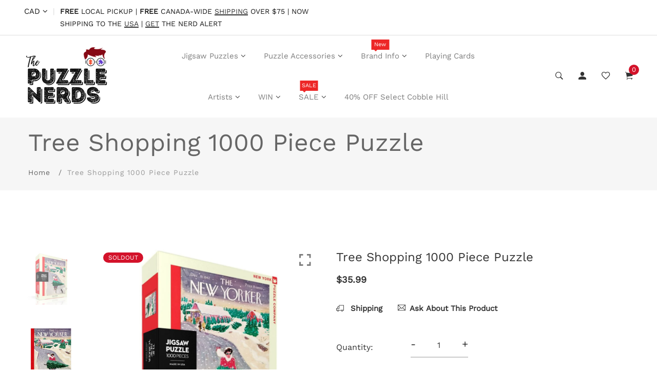

--- FILE ---
content_type: text/html; charset=utf-8
request_url: https://thepuzzlenerds.com/products/tree-shopping-1000-piece-puzzle
body_size: 49268
content:
<!doctype html>
<!--[if IE 9]> <html class="ie9 no-js supports-no-cookies" lang="en"> <![endif]-->
<!--[if (gt IE 9)|!(IE)]><!--> <html class="no-js supports-no-cookies" lang="en"> <!--<![endif]-->
<head>
  <!-- Basic and Helper page needs -->
  <meta charset="utf-8">
  <meta http-equiv="X-UA-Compatible" content="IE=edge">
  <meta name="viewport" content="width=device-width,initial-scale=1">
  <meta name="theme-color" content="#d3122a">
  <link rel="canonical" href="https://thepuzzlenerds.com/products/tree-shopping-1000-piece-puzzle">
  <link rel="canonical" href="https://thepuzzlenerds.com">
  <link rel="preconnect" href="//fonts.shopifycdn.com/" crossorigin>
  <link rel="preconnect" href="//cdn.shopify.com/" crossorigin>
  <link rel="dns-prefetch" href="//thepuzzlenerds.com" crossorigin>
  <link rel="dns-prefetch" href="//thepuzzlenerds.com" crossorigin>
  <link rel="dns-prefetch" href="//cdn.shopify.com" crossorigin>
  <link rel="dns-prefetch" href="//fonts.shopifycdn.com" crossorigin>
  <link rel="dns-prefetch" href="//fonts.googleapis.com" crossorigin>
  <link rel="dns-prefetch" href="//ajax.googleapis.com" crossorigin>
  <link rel="dns-prefetch" href="//code.jquery.com" crossorigin>
  <link rel="dns-prefetch" href="//via.placeholder.com" crossorigin>
  <link rel="preload" href="//thepuzzlenerds.com/cdn/shop/t/2/assets/plugins.css?v=125125202649890534761610226326" as="style">
  <link rel="preload" href="//thepuzzlenerds.com/cdn/shop/t/2/assets/theme.scss.css?v=77082569065546795711696166600" as="style">
  <link rel="preload" href="//thepuzzlenerds.com/cdn/shop/t/2/assets/style.min.css?v=48548819289702536211643513475" as="style">
  <link rel="preload" href="//thepuzzlenerds.com/cdn/shop/t/2/assets/theme-settings.css?v=127466114648636806721762092172" as="style">

   
  <link rel="preload" href="//thepuzzlenerds.com/cdn/shop/t/2/assets/slick.min.css?v=14352816072559547291610226263" as="style">
  
  
  <link rel="preload" href="//thepuzzlenerds.com/cdn/shop/t/2/assets/fancyAPP.min.css?v=108974020587374884281610226222" as="style">
  
  


<link rel="shortcut icon" href="//thepuzzlenerds.com/cdn/shop/files/The_Puzzle_Nerds_CI_-_Final_Puzzle_icon_2500_6_32x32.png?v=1613554896" type="image/png" /><!-- Title and description --><title>Tree Shopping 1000 Piece Puzzle
&ndash; The Puzzle Nerds
</title><meta name="description" content="A woman cycles down the road with her newly purchased Christmas tree secured across the bicycle handlebars in Tree Shopping, the lovely 1000 piece jigsaw puzzle from New York Puzzle Company. Her best friend is excited and at her side running down the snowy street, keeping her on track to get the tree home and, no doubt, to give him a small doggy treat when they get there! Puzzle Shape: Rectangular Piece Count: 1000 Artist: William Garrett Price was an American artist, cartoonist and illustrator. He is remembered for cartoons and cover illustrations in The New Yorker and for children&#39;s book illustrations. Additional Information: New Yorker cover originally published on December 19th, 1942 Linen style finish to reduce glare Eco-friendly Printed with soy inks Made in the USA Puzzle Dimensions (in): 19.25 x 26.6 Puzzle Box Dimensions (in): 10 x 8 x 2 Age: 13+ Warning – Choking Hazard: Small parts. Not for children under 3 years of age."><!-- Helpers --><!-- /snippets/social-meta-tags.liquid -->


  <meta property="og:type" content="product">
  <meta property="og:title" content="Tree Shopping 1000 Piece Puzzle">
  
    <meta property="og:image" content="http://thepuzzlenerds.com/cdn/shop/products/NewYorkPuzzleCompany-TreeShopping1000PiecePuzzle-ThePuzzleNerds_2_grande.jpg?v=1632145376">
    <meta property="og:image:secure_url" content="https://thepuzzlenerds.com/cdn/shop/products/NewYorkPuzzleCompany-TreeShopping1000PiecePuzzle-ThePuzzleNerds_2_grande.jpg?v=1632145376">
  
    <meta property="og:image" content="http://thepuzzlenerds.com/cdn/shop/products/NewYorkPuzzleCompany-TreeShopping1000PiecePuzzle-ThePuzzleNerds_1_grande.jpg?v=1632145374">
    <meta property="og:image:secure_url" content="https://thepuzzlenerds.com/cdn/shop/products/NewYorkPuzzleCompany-TreeShopping1000PiecePuzzle-ThePuzzleNerds_1_grande.jpg?v=1632145374">
  
    <meta property="og:image" content="http://thepuzzlenerds.com/cdn/shop/products/NewYorkPuzzleCompany-TreeShopping1000PiecePuzzle-ThePuzzleNerds_grande.jpg?v=1632145373">
    <meta property="og:image:secure_url" content="https://thepuzzlenerds.com/cdn/shop/products/NewYorkPuzzleCompany-TreeShopping1000PiecePuzzle-ThePuzzleNerds_grande.jpg?v=1632145373">
  
  <meta property="og:description" content="A woman cycles down the road with her newly purchased Christmas tree secured across the bicycle handlebars in Tree Shopping, the lovely 1000 piece jigsaw puzzle from New York Puzzle Company. Her best friend is excited and at her side running down the snowy street, keeping her on track to get the tree home and, no doubt, to give him a small doggy treat when they get there!
Puzzle Shape:Rectangular  Piece Count:1000  Artist:Garrett Price
William Garrett Price was an American artist, cartoonist and illustrator. He is remembered for cartoons and cover illustrations in The New Yorker and for children&#39;s book illustrations.  Additional Information:

New Yorker cover originally published on December 19th, 1942
Linen style finish to reduce glare
Eco-friendly
Printed with soy inks
Made in the USA

Puzzle Dimensions (in):19.25 x 26.6  Puzzle Box Dimensions (in):10 x 8 x 2  Age:13+
Warning – Choking Hazard: Small parts. Not for children under 3 years of age.">
  <meta property="og:price:amount" content="35.99">
  <meta property="og:price:currency" content="CAD">

<meta property="og:url" content="https://thepuzzlenerds.com/products/tree-shopping-1000-piece-puzzle">
<meta property="og:site_name" content="The Puzzle Nerds">



  <meta name="twitter:card" content="summary">


  <meta name="twitter:title" content="Tree Shopping 1000 Piece Puzzle">
  <meta name="twitter:description" content="A woman cycles down the road with her newly purchased Christmas tree secured across the bicycle handlebars in Tree Shopping, the lovely 1000 piece jigsaw puzzle from New York Puzzle Company. Her best ">
  <meta name="twitter:image" content="https://thepuzzlenerds.com/cdn/shop/products/NewYorkPuzzleCompany-TreeShopping1000PiecePuzzle-ThePuzzleNerds_grande.jpg?v=1632145373">
  <meta name="twitter:image:width" content="600">
  <meta name="twitter:image:height" content="600">
<!-- Link all your CSS files below -->
<link href="//thepuzzlenerds.com/cdn/shop/t/2/assets/plugins.css?v=125125202649890534761610226326" rel="stylesheet" type="text/css" media="all">



 
<link href="//thepuzzlenerds.com/cdn/shop/t/2/assets/slick.min.css?v=14352816072559547291610226263" rel="stylesheet" type="text/css" media="all">





<link href="//thepuzzlenerds.com/cdn/shop/t/2/assets/fancyAPP.min.css?v=108974020587374884281610226222" rel="stylesheet" type="text/css" media="all">




<style>
 .mt-25{margin-top:25px!important}.mb-0{margin-bottom:0!important}.mb-25{margin-bottom:25px!important}.mb-30{margin-bottom:30px!important}.mb-35{margin-bottom:35px!important}.mb-40{margin-bottom:40px!important}.mb-45{margin-bottom:45px!important}.mb-50{margin-bottom:50px!important}.mb-70{margin-bottom:70px!important}.mb-65{margin-bottom:65px!important}.mb-100{margin-bottom:100px!important}.mb-80{margin-bottom:80px!important}.pt-10{padding-top:10px!important}.pt-100{padding-top:100px!important}.pt-135{padding-top:135px!important}.pb-10{padding-bottom:10px!important}.pb-15{padding-bottom:15px!important}.pb-30{padding-bottom:30px!important}.pb-70{padding-bottom:50px!important}.pb-80{padding-bottom:80px!important}.pb-90{padding-bottom:90px!important}.pb-100{padding-bottom:100px!important}.pb-50{padding-bottom:50px!important}.pb-135{padding-bottom:135px!important}*,::after,::before{-webkit-box-sizing:border-box;box-sizing:border-box}body,html{height:100%}body{background-color:#fff;line-height:24px;font-size:15px;font-style:normal;font-weight:400;visibility:visible;font-family:"Work Sans",sans-serif;color:#777;position:relative}.newsletter-overlay-active{position:relative}h1,h2,h3,h4,h5,h6{color:#333;font-family:"Work Sans",sans-serif;font-weight:400;margin-top:0}h1{font-size:36px;line-height:42px}h2{font-size:30px;line-height:36px}h3{font-size:24px;line-height:30px}h5{font-size:14px;line-height:18px}p:last-child{margin-bottom:0}a,button{color:inherit;display:inline-block;line-height:inherit;text-decoration:none;cursor:pointer}a,button,img,input,span{-webkit-transition:all .3s ease 0s;-o-transition:all .3s ease 0s;transition:all .3s ease 0s}a:hover{text-decoration:none}button,input[type=submit]{cursor:pointer}ul{list-style:outside none none;margin:0;padding:0}input::-webkit-input-placeholder,textarea::-webkit-input-placeholder{opacity:1}.active{visibility:visible;opacity:1}.inactive{visibility:hidden;opacity:0}a.scroll-top{background:#333;width:50px;height:50px;line-height:50px;display:none;text-align:center;color:#fff;font-family:Ionicons;position:fixed;right:25px;bottom:25px;z-index:99;border-radius:50%}@media (min-width:1200px){.container{max-width:1200px}.container.wide{max-width:95%}.container.full{max-width:100%;padding:0}}.site-mobile-navigation{width:100%;position:relative;z-index:99}.cart-overlay{position:fixed;top:0;right:0;width:100%;height:100%;z-index:9998;visibility:hidden;opacity:0;-webkit-transition:.3s;-o-transition:.3s;transition:.3s}.cart-overlay.active-cart-overlay{visibility:visible;opacity:1;-webkit-transition:.3s;-o-transition:.3s;transition:.3s}.cart-overlay.active-cart-overlay .cart-overlay-content{-webkit-transform:translateX(0);-ms-transform:translateX(0);transform:translateX(0);-webkit-transition:.6s;-o-transition:.6s;transition:.6s}.cart-overlay .cart-overlay-content .close-icon{position:absolute;top:20px;right:20px}.cart-overlay .cart-overlay-content .close-icon a{-webkit-transition:.6s;-o-transition:.6s;transition:.6s}.cart-overlay .cart-overlay-content .close-icon a i{font-size:25px;color:#333}.offcanvas-cart-content-container .cart-title{font-size:18px;line-height:28px;font-weight:500;border-bottom:1px solid #eee;padding-bottom:5px;margin-bottom:20px}.search-overlay{position:fixed;top:0;left:0;width:100%;height:100vh;background-color:#fff;-webkit-transform:translate3d(100%,0,0);transform:translate3d(100%,0,0);-webkit-transition:.6s;-o-transition:.6s;transition:.6s;z-index:999999}.search-overlay .search-close-icon{position:absolute;top:30px;right:30px}.search-overlay .search-close-icon a{-webkit-transition:.6s;-o-transition:.6s;transition:.6s}.search-overlay .search-close-icon a i{font-size:40px;color:#333}.search-overlay .search-overlay-content{position:absolute;top:50%;left:50%;-webkit-transform:translate(-50%,-50%);-ms-transform:translate(-50%,-50%);transform:translate(-50%,-50%)}.search-overlay .search-overlay-content .input-box{margin-bottom:15px}.search-overlay .search-overlay-content .input-box form input{background:0 0;border:none;border-bottom:2px solid #222;font-size:67px}.header-bottom-container{display:-webkit-box;display:-ms-flexbox;display:flex;-webkit-box-align:center;-ms-flex-align:center;align-items:center}.header-bottom-container .logo-with-offcanvas{-ms-flex-preferred-size:20%;flex-basis:20%}.header-bottom-container .header-bottom-navigation{-ms-flex-preferred-size:60%;flex-basis:60%}.header-bottom-container .header-right-container{-ms-flex-preferred-size:20%;flex-basis:20%}nav.center-menu>ul{text-align:center}nav.site-nav>ul>li{display:inline-block;position:static;margin:0 25px;text-align:left;line-height:80px}nav.site-nav>ul>li a{position:relative}nav.site-nav>ul>li.menu-item-has-children>a{position:relative}nav.site-nav>ul>li.menu-item-has-children>a:before{position:absolute;top:50%;-webkit-transform:translateY(-50%);-ms-transform:translateY(-50%);transform:translateY(-50%);right:-15px;content:"\f107";font-family:fontAwesome;color:#d0d0d0}nav.site-nav>ul>li>a{color:#7e7e7e;font-weight:500}nav.site-nav>ul>li>a:after{position:absolute;bottom:30px;left:auto;right:0;width:0;height:1px;content:"";background-color:#333;-webkit-transition:.3s;-o-transition:.3s;transition:.3s}nav.site-nav>ul>li ul.sub-menu{position:absolute;-webkit-box-shadow:-2px 2px 81px -27px rgba(0,0,0,.3);box-shadow:-2px 2px 81px -27px rgba(0,0,0,.3);visibility:hidden;opacity:0;-webkit-transition:.6s;-o-transition:.6s;transition:.6s;margin-top:45px;background-color:#fff;z-index:9999}.header-right-icons .single-icon{margin-left:30px}.header-right-icons .single-icon a{position:relative}.header-right-icons .single-icon a i{font-size:20px;color:#333}.header-right-icons .single-icon a span.count{position:absolute;top:-10px;right:-12px;width:20px;height:20px;line-height:20px;background-color:#d3122a;color:#fff;text-align:center;font-size:13px;border-radius:50%;font-weight:500}.cart-overlay-close,.overlay-close,.wishlist-overlay-close{position:absolute;width:100%;height:100%;z-index:2}.header-top{border-bottom:1px solid #dedede}.header-top .header-separator{margin:0 10px;color:#d8d8d8}.order-online-text{font-size:14px}.order-online-text a{font-size:14px;line-height:14px;color:#333;border-bottom:1px solid #333}.header-top-container{display:-webkit-box;display:-ms-flexbox;display:flex}.header-top-container .header-top-left{-ms-flex-preferred-size:50%;flex-basis:50%;display:-webkit-box;display:-ms-flexbox;display:flex}.header-top-container .header-top-right{-ms-flex-preferred-size:50%;flex-basis:50%;display:-webkit-box;display:-ms-flexbox;display:flex;-webkit-box-pack:end;-ms-flex-pack:end;justify-content:flex-end}.header-top-container .header-top-right .top-social-icons ul li{display:inline-block}.header-top-container .header-top-right .top-social-icons ul li a{color:#333;margin-right:20px}.header-top-container .header-top-right .top-social-icons ul li:last-child a{margin-right:0}.change-dropdown{position:relative;margin-right:15px}.change-dropdown>a{font-size:14px;color:#7e7e7e;position:relative}.change-dropdown>a:before{position:absolute;top:0;right:-15px;content:"\f107";font-family:fontAwesome}.change-dropdown ul{position:absolute;top:120%;background-color:#fff;-webkit-box-shadow:-1px 10px 80px -15px rgba(0,0,0,.3);box-shadow:-1px 10px 80px -15px rgba(0,0,0,.3);min-width:150px;visibility:hidden;opacity:-1;-webkit-transition:.3s;-o-transition:.3s;transition:.3s;margin-top:10px;z-index:99;padding:8px 0}.change-dropdown ul li a{font-size:14px;display:block;padding:8px 15px;color:#7e7e7e;-webkit-transition:.3s;-o-transition:.3s;transition:.3s}.section-title{margin-bottom:-5px}.section-title h1{font-size:48px;line-height:64px;margin-top:-13px;margin-bottom:15px}.section-title p{line-height:26px}.section-title p.subtitle--deep{font-size:14px;font-weight:500;margin-bottom:35px;line-height:24px;letter-spacing:1px;margin-top:-5px}.section-title p.subtitle--trending-home{font-size:18px;line-height:28px;font-weight:400;margin-bottom:0}.single-category{position:relative;overflow:hidden}.single-category--three{position:relative}.single-category__image{overflow:hidden;position:relative}.single-category__image img{width:100%;-webkit-transition:.8s;-o-transition:.8s;transition:.8s}.single-category__image:after{display:block;position:absolute;content:'';top:20px;left:20px;width:calc(100% - 40px);height:calc(100% - 40px);background-color:transparent;border:1px solid #fff;opacity:0;visibility:hidden;-webkit-transition:.6s;-o-transition:.6s;transition:.6s}.single-category__image--three--creativehome:after{display:none}.single-category__content{display:-webkit-box;display:-ms-flexbox;display:flex;-webkit-box-pack:justify;-ms-flex-pack:justify;justify-content:space-between;z-index:5;position:relative}.single-category__content .title{width:70%;position:relative}.single-category__content .title p{font-size:18px;line-height:36px;font-weight:400;margin:0;opacity:1;visibility:visible;-webkit-transform:translateY(0);-ms-transform:translateY(0);transform:translateY(0);margin-bottom:0;color:#333;-webkit-transition-duration:.6s;-o-transition-duration:.6s;transition-duration:.6s}.single-category__content .title a{display:inline-block;font-size:24px;line-height:36px;color:#d3122a;-webkit-transform:translateY(60%);-ms-transform:translateY(60%);transform:translateY(60%);visibility:hidden;opacity:0;-webkit-transition-duration:.6s;-o-transition-duration:.6s;transition-duration:.6s;position:absolute;top:0;left:0}.single-category__content--three{position:absolute;bottom:50px;left:50px;width:calc(100% - 100px)}.single-category__content--three .title{width:100%}.single-category__content--three .title p{color:#333;font-size:34px}.single-category__content--three--creativehome{bottom:30px;left:40px;width:100%}.single-category__content--three--creativehome .title p>a{-webkit-transform:translateY(0);-ms-transform:translateY(0);transform:translateY(0);font-weight:500;font-style:normal;font-size:34px;line-height:48px;color:#333;text-transform:capitalize}.single-category__content--three--creativehome .title a{-webkit-transform:translateY(0);-ms-transform:translateY(0);transform:translateY(0);position:static;visibility:visible;opacity:1;font-size:14px;color:#333;text-transform:uppercase;font-weight:500}.single-category__content--three--banner{width:50%}.single-category__content--three--banner .title p{margin-bottom:15px}.single-category__content--three--banner .title p a{font-weight:400}.single-category__content--three--banner .title>a{border-bottom:1px solid #333;line-height:22px}.single-category:hover .single-category__image img{-webkit-transform:scale(1.1);-ms-transform:scale(1.1);transform:scale(1.1)}.single-category:hover .single-category__image:after{visibility:visible;opacity:1}.single-category:hover .single-category__content .title p{visibility:hidden;opacity:0;-webkit-transform:translateY(-60%);-ms-transform:translateY(-60%);transform:translateY(-60%)}.single-category:hover .single-category__content .title a{visibility:visible;opacity:1;-webkit-transform:translateY(0);-ms-transform:translateY(0);transform:translateY(0)}.single-category:hover .single-category__content.single-category__content--three--creativehome .title p{visibility:visible;opacity:1;-webkit-transform:translateY(0);-ms-transform:translateY(0);transform:translateY(0)}.single-category:hover .single-category__content.single-category__content--three--creativehome .title a{visibility:visible;opacity:1;-webkit-transform:translateY(0);-ms-transform:translateY(0);transform:translateY(0)}.slick-slide>div>div{vertical-align:middle}.product-carousel .slick-list{margin-left:-15px;margin-right:-15px}.multi-testimonial-slider-container .slick-list{margin-left:-15px;margin-right:-15px}.multi-testimonial-slider-container .slick-arrow{background:0 0;border:none;font-size:72px;color:#e7e7e7;position:absolute;top:50%;-webkit-transform:translateY(-50%);-ms-transform:translateY(-50%);transform:translateY(-50%);z-index:3;visibility:hidden;opacity:0;-webkit-transition:.3s;-o-transition:.3s;transition:.3s}.multi-testimonial-slider-container .slick-arrow.slick-next{right:-100px}.multi-testimonial-slider-container .slick-arrow.slick-prev{left:-100px}.single-product__image{position:relative}.single-product__image>a{display:block}.single-product__image>a img{width:100%;-webkit-transition:.9s;-o-transition:.9s;transition:.9s}.single-product__image>a img.secondary__img{position:absolute;top:0;left:0;visibility:hidden;opacity:0;z-index:1}.single-product__floating-badges{position:absolute;top:20px;left:20px;z-index:8;display:-webkit-box;display:-ms-flexbox;display:flex;-webkit-box-orient:vertical;-webkit-box-direction:normal;-ms-flex-direction:column;flex-direction:column}.single-product__floating-badges span{text-transform:lowercase;display:inline-block;height:48px;width:48px;line-height:48px;font-weight:500;border-radius:100%;z-index:3;text-align:center;color:#fff;font-size:14px;margin-bottom:10px}.single-product__floating-badges span:last-child{margin-bottom:0}.single-product__floating-badges span.onsale{background-color:#98d8ca}.single-product__floating-icons{position:absolute;top:20px;right:20px;z-index:9;display:-webkit-box;display:-ms-flexbox;display:flex;-webkit-box-orient:vertical;-webkit-box-direction:normal;-ms-flex-direction:column;flex-direction:column}.single-product__floating-icons span{display:inline-block;visibility:hidden;opacity:0}.single-product__floating-icons span:nth-child(1){-webkit-transition:.3s;-o-transition:.3s;transition:.3s;margin-top:5px}.single-product__floating-icons span:nth-child(2){-webkit-transition:.6s;-o-transition:.6s;transition:.6s;margin-top:5px}.single-product__floating-icons span:nth-child(3){-webkit-transition:.9s;-o-transition:.9s;transition:.9s;margin-top:5px}.single-product__floating-icons span a{width:40px;height:40px;line-height:40px;background-color:#fff;text-align:center;margin-bottom:5px;color:#7e7e7e}.single-product__floating-icons span a i{font-size:20px}.single-product__variations{position:absolute;bottom:-10px;right:20px;width:calc(100% - 40px);background-color:#fff;z-index:9;padding:10px;visibility:hidden;opacity:0;-webkit-transition:.9s;-o-transition:.9s;transition:.9s}.single-product__variations .size-container{text-align:center}.single-product__variations .size-container span{display:inline-block;margin-right:8px;font-weight:600;color:#999;font-size:14px;text-transform:uppercase}.single-product__variations .color-container{text-align:center}.single-product__content{position:relative;padding-top:25px}.single-product__content .title{position:relative}.single-product__content .title h3{margin-bottom:0}.single-product__content .title h3 a{display:block;font-size:17px;line-height:1.6;margin-bottom:10px;font-weight:400;opacity:1;visibility:visible;-webkit-transform:translateY(0);-ms-transform:translateY(0);transform:translateY(0);-webkit-transition-duration:.6s;-o-transition-duration:.6s;transition-duration:.6s}.single-product__content .title .product-cart-action{display:inline-block;-webkit-transform:translateY(60%);-ms-transform:translateY(60%);transform:translateY(60%);visibility:hidden;opacity:0;-webkit-transition-duration:.6s;-o-transition-duration:.6s;transition-duration:.6s;position:absolute;top:0;left:0}.single-product__content .title .product-cart-action a{font-size:18px;line-height:28px;color:#d3122a;font-weight:500}.single-product__content .title .product-cart-action a:before{content:'+';display:inline-block;margin-right:5px}.single-product__content .price .discounted-price{font-size:14px;line-height:1;font-weight:600;color:#333}.single-product__content .price .main-price{font-size:14px;line-height:1;font-weight:600;color:#333;margin-right:5px}.single-product__content .price .main-price.discounted{color:#aaa;font-weight:600;font-size:12;line-height:1;text-decoration:line-through}.single-product--smarthome{position:relative}.single-product--smarthome .single-product__content{position:absolute;bottom:30px;left:15px;z-index:3}body::after{position:fixed;top:0;left:0;width:100%;height:100%;background:rgba(35,35,44,.5);visibility:hidden;opacity:0;-webkit-transition:opacity .3s 0s,visibility 0s .3s;-moz-transition:opacity .3s 0s,visibility 0s .3s;-o-transition:opacity .3s 0s,visibility 0s .3s;transition:opacity .3s 0s,visibility 0s .3s;content:"";z-index:9999}.lezada-button{background-color:#333;color:#fff!important;text-transform:uppercase;display:inline-block;border-radius:0;border:1px solid #333;font-weight:500;letter-spacing:1px}.lezada-button:hover{background-color:transparent;color:#333!important}.lezada-button--medium{font-size:14px;padding:10px 45px}.lezada-loadmore-button{color:#333;letter-spacing:1px;font-weight:500}.lezada-loadmore-button i{display:inline-block;font-size:16px;padding-right:8px;font-weight:600;color:#333}.single-testimonial-single-item{display:-webkit-box;display:-ms-flexbox;display:flex;-webkit-box-align:center;-ms-flex-align:center;align-items:center}.single-testimonial-single-item__content{-ms-flex-preferred-size:calc(100% - 300px);flex-basis:calc(100% - 300px);padding:0 30px;padding-left:50px}.single-testimonial-single-item__content .text{font-size:24px;line-height:40px;color:#333;font-weight:300}.single-testimonial-single-item__content .client-info .name{font-size:18px;line-height:25px;font-weight:600;color:#333}.single-testimonial-single-item__content .client-info .designation{font-size:16px;line-height:22px;color:#7e7e7e}.single-banner--hoverborder{position:relative;overflow:hidden}.single-banner--hoverborder img{width:100%;-webkit-transform:scale(1);-ms-transform:scale(1);transform:scale(1);-webkit-transition:.6s;-o-transition:.6s;transition:.6s}.single-banner--hoverborder .banner-link{position:absolute;top:0;left:0;width:100%;height:100%;z-index:2}.single-banner--hoverborder .banner-content{position:absolute;width:100%;top:50%;bottom:auto}.single-banner--hoverborder .banner-content--middle-white{left:50%;text-align:center;font-size:37px;line-height:48px;text-transform:uppercase;color:#fff;font-weight:300;-webkit-transform:translate(-50%,-50%);-ms-transform:translate(-50%,-50%);transform:translate(-50%,-50%)}.single-banner--hoverborder:after{display:block;position:absolute;content:'';top:20px;left:20px;width:calc(100% - 40px);height:calc(100% - 40px);background-color:transparent;border:1px solid #fff;opacity:0;visibility:hidden;-webkit-transition:.6s;-o-transition:.6s;transition:.6s}.single-icon{margin-left:30px}.footer-container.footer-one{background-color:#f8f8f8}.footer-container.footer-one .col{-ms-flex-preferred-size:17.5%;flex-basis:17.5%;margin-bottom:50px}.footer-container.footer-one .col:last-child{max-width:30%;-ms-flex-preferred-size:100%;flex-basis:100%}.footer-single-widget h5.widget-title{font-size:14px;font-weight:600;margin-bottom:30px}.footer-single-widget .logo{margin-bottom:35px}.footer-single-widget .copyright-text p{font-size:15px;line-height:30px}.footer-nav-container nav ul li{padding:10px 0}.footer-nav-container nav ul li a{font-size:15px;line-height:20px;color:#999;position:relative}.footer-nav-container nav ul li a:hover:after{visibility:visible;opacity:1}.footer-nav-container nav ul li a:after{position:absolute;bottom:0;left:0;width:100%;height:1px;background-color:#d1d1d1;visibility:hidden;opacity:0;content:""}.footer-nav-container nav ul li:first-child{padding-top:0}.footer-nav-container nav ul li:last-child{padding-bottom:0}.footer-social-links ul li{position:relative}.footer-social-links ul li a{padding-left:30px;display:inline-block}.footer-social-links ul li a i{position:absolute;left:0;color:#333}.footer-subscription-widget .footer-subscription-title{font-size:34px;line-height:34px;margin-bottom:30px}.footer-subscription-widget .subscription-subtitle{margin-bottom:35px}.footer-subscription-widget .subscription-form{position:relative}.footer-subscription-widget .subscription-form input{background:0 0;border:none;border-bottom:2px solid #ccc;padding:10px 0;width:100%;padding-right:40px}.footer-subscription-widget .subscription-form button{position:absolute;right:0;top:50%;-webkit-transform:translateY(-50%);-ms-transform:translateY(-50%);transform:translateY(-50%);background:0 0;border:none;color:#ccc;font-size:35px;padding:0}.footer-subscription-widget .mailchimp-alerts{position:absolute;bottom:-60px}input,select,textarea{border-radius:0}li{margin-bottom:0}#quickViewModal .modal-content{border-radius:0}#quickViewModal .modal-dialog{margin:150px auto;max-width:1000px}#quickViewModal .modal-body{padding:30px}.price{margin:9px 0 8px}.single-product .single-countdown{background:#98d8ca;color:#fff;display:inline-block;font-size:14px;height:55px;padding-top:5px;text-align:center;width:53px;text-transform:capitalize}b,strong{font-weight:700}ol ol,ol ul,ul ol,ul ul{margin:0}.search-overlay-content button{position:absolute;right:25px;bottom:25px;font-size:35px;color:#dcdcdc;cursor:pointer;transition:.3s}.search-overlay .search-overlay-content .input-box form input::-webkit-input-placeholder{color:#dcdcdc}.search-overlay .search-overlay-content .input-box form input::placeholder{color:#dcdcdc}.change-dropdown ul{min-width:210px}.change-dropdown .currency-trigger{cursor:pointer}.switcher-currency-trigger.currency{position:relative}.change-dropdown ul li a{padding:4px 15px}.change-dropdown .switcher-currency-trigger ul{padding:12px 0}.footer-single-widget .copyright-text p{margin-bottom:0}.footer-subscription-widget .mailchimp-alerts{position:inherit}.color-container ul li{border-radius:50px;cursor:pointer;display:block;float:left;height:18px;margin-left:10px;text-indent:-9999px;transition:all .4s ease 0s;width:18px}.color-container li label{border-radius:50px;cursor:pointer;display:block;float:left;height:18px;text-indent:-9999px;transition:all .4s ease 0s;border:1px solid #ddd;width:18px}.color-container ul li.img_variant{text-indent:unset;width:25px;height:25px;border-radius:50%}.color-container ul li.img_variant img{border-radius:50%}.grid-color-swatch{display:-webkit-box;display:-ms-flexbox;display:flex;-webkit-box-align:center;-ms-flex-align:center;align-items:center;-ms-flex-wrap:wrap;flex-wrap:wrap;-webkit-box-pack:center;-ms-flex-pack:center;justify-content:center}.color-container ul li:first-child{margin-left:0}.loading-modal{background:#000;border:1px solid rgba(0,0,0,.15);position:fixed;top:50%!important;bottom:auto;left:50%!important;right:auto;width:56px;height:56px;margin-left:-28px;margin-top:-28px;overflow:hidden;padding:0;text-align:center;text-indent:-999em;-webkit-box-shadow:0 1px 4px rgba(0,0,0,.3);-moz-box-shadow:0 1px 4px rgba(0,0,0,.3);box-shadow:0 1px 4px rgba(0,0,0,.3);-webkit-border-radius:3px;-moz-border-radius:3px;border-radius:3px;display:block}.modal{position:fixed;top:0;right:0;bottom:0;left:0;z-index:10000;display:none;overflow:auto;-webkit-overflow-scrolling:touch;outline:0}.compare_modal{position:fixed;top:0;right:0;bottom:0;left:0;z-index:10000;display:none;overflow:auto;-webkit-overflow-scrolling:touch;outline:0}.product_timer{position:absolute;bottom:20px;z-index:9;left:0;right:0}.single-product__floating-badges span.soldout-title{color:red}.product-description{display:none}.single-product .single-countdown{background:#98d8ca;font-size:13px;height:45px;width:45px;margin-right:2px}.countdown-area{text-align:center}.single-product .single-countdown>div{line-height:16px}.single-product__variations{padding:10px}.single-product__variations div+div{margin-top:3px}.single-product--smarthome .single-product__content{left:15px;right:15px}.single-product--smarthome .single-product__variations{left:0;right:auto}.single-product.single-product--smarthome .single-product__variations{bottom:130px;left:15px;right:15px}.single-product.single-product--smarthome:hover .single-product__variations{bottom:145px}.single-cart-product.empty{display:none}.single-cart-product.empty>h3{font-size:20px}.single-category__image a{display:block}.overlay-navigation-active .overlay-navigation-menu-container nav>ul>li>a span,.site-mobile-nav .dl-menu li span,.vertical-menu-container-dark nav>ul>li>a span,nav.site-nav>ul>li a span{position:absolute;background:#d3122a;display:inline-block;width:35px;height:20px;line-height:20px;text-align:center;color:#fff;font-size:11px;left:50%;-webkit-transform:translateX(-50%);transform:translateX(-50%);top:8px}.overlay-navigation-active .overlay-navigation-menu-container nav>ul>li>a span::before,.site-mobile-nav .dl-menu li span::before,.vertical-menu-container-dark nav>ul>li>a span::before,nav.site-nav>ul>li a span:before{position:absolute;content:"";width:5px;height:5px;background:#d3122a;bottom:-2px;-webkit-transform:rotate(-45deg);transform:rotate(-45deg);left:6px}.overlay-navigation-active .overlay-navigation-menu-container nav>ul>li>a span.sale,.site-mobile-nav .dl-menu li span.sale,.vertical-menu-container-dark nav>ul>li>a span.sale,nav.site-nav>ul>li a span.sale{background:#98d8ca}.overlay-navigation-active .overlay-navigation-menu-container nav>ul>li>a span.sale::before,.site-mobile-nav .dl-menu li span.sale::before,.vertical-menu-container-dark nav>ul>li>a span.sale::before,nav.site-nav>ul>li a span.sale:before{background:#98d8ca}.currency-trigger span::before{position:absolute;top:0;right:-15px;content:"\f107";font-family:fontAwesome}.change-dropdown .switcher-currency-trigger ul li.active{visibility:unset;opacity:unset}.footer-subscription-widget .mailchimp-alerts,.footer-subscription-widget .mailchimp-error,.newsletter-content .mailchimp-error{color:#ff9494}.footer-subscription-widget .mailchimp-success,.newsletter-content .mailchimp-success{color:green}.single-category__image::after{pointer-events:none}.single-product.single-product--smarthome.countdownprod .single-product__variations{bottom:105px}.search-overlay .search-overlay-content .input-box form input{padding-right:80px}.cart-overlay-close,.overlay-close,.wishlist-overlay-close{cursor:crosshair}.hero-single-slider .row{height:710px;-webkit-box-align:center;-ms-flex-align:center;-ms-grid-row-align:center;align-items:center;-webkit-box-pack:center;-ms-flex-pack:center;justify-content:center}.hero-single-slider::before{position:absolute;content:"";background:#fff;width:100%;height:100%;opacity:.2}.hero-single-slider{position:relative;background-position:center center;background-size:cover;background-attachment:scroll}.hero-slider-content>h5{color:#333;font-size:16px;font-weight:600;text-transform:uppercase;margin-bottom:33px}.main-title h2{color:#333;font-size:56px;line-height:71px;margin-bottom:35px}.hero-slider-content{position:relative;z-index:9}.hero-slider-wrapper.owl-carousel .owl-nav>div{position:absolute;top:50%;background:#fff;-webkit-transform:translateY(-50%);transform:translateY(-50%);width:50px;height:50px;text-align:center;line-height:51px;color:#999;left:15px;box-shadow:0 0 7px rgba(0,0,0,.15);-webkit-transition:.3s;transition:.3s;opacity:0;font-size:18px}.hero-slider-wrapper.owl-carousel .owl-nav>div.owl-next{left:auto;right:15px}.hero-slider-wrapper.owl-carousel:hover .owl-nav>div{opacity:1}.hero-slider-wrapper.owl-carousel:hover .owl-nav>div.owl-next{right:30px}.hero-slider-wrapper.owl-carousel:hover .owl-nav>div.owl-prev{left:30px}.hero-slider-wrapper.owl-carousel .owl-dots{position:absolute;left:50%;bottom:30px;-webkit-transform:translateX(-50%);transform:translateX(-50%);display:-webkit-box;display:-ms-flexbox;display:flex}.active .hero-slider-content *{-webkit-animation-name:fadeInUp;animation-name:fadeInUp;-webkit-animation-fill-mode:both;animation-fill-mode:both}.active .hero-slider-content h5{-webkit-animation-duration:1s;animation-duration:1s;-webkit-animation-delay:.2s;animation-delay:.2s}.active .hero-slider-content .main-title{-webkit-animation-duration:1.5s;animation-duration:1.5s;-webkit-animation-delay:.2s;animation-delay:.2s}.active .hero-slider-content a{-webkit-animation-duration:2.5s;animation-duration:2.5s;-webkit-animation-delay:.3s;animation-delay:.3s}.without_thumb .single-testimonial-single-item__content{-ms-flex-preferred-size:100%;flex-basis:100%;padding:0 110px}.single-product.single-product--smarthome.countdownprod .product_timer{transition:.9s}.footer_overlay,.section_overlay{position:relative}.footer_overlay::before,.section_overlay::before{position:absolute;content:"";width:100%;height:100%;background:#000;top:0;left:0;opacity:.5}.single-product--smarthome .single-countdown{padding-top:10px}.multi-testimonial-slider-container .slick-list{margin-left:0;margin-right:0}.banner-box .banner-info,.banner-box.banner-hover-1 .banner-image:after,a,button,img,input,span{-webkit-transition:all 250ms ease-out;-moz-transition:all 250ms ease-out;-ms-transition:all 250ms ease-out;-o-transition:all 250ms ease-out;transition:all 250ms ease-out}.hero-slider-content{padding:0 30px}.header-bottom-container{min-height:70px}.hero-single-slider::before{pointer-events:none}.offcanvas-mobile-menu{position:fixed;left:0;top:0;width:450px;max-width:100%;height:100vh;z-index:9999;-webkit-transform:translateX(-100%);transform:translateX(-100%);padding-right:60px;-webkit-transition:.6s;transition:.6s}.offcanvas-wrapper{overflow:auto;height:100%;-webkit-box-shadow:0 0 87px 0 rgba(0,0,0,.09);box-shadow:0 0 87px 0 rgba(0,0,0,.09);background-color:#fff}.offcanvas-inner-content{padding:20px 25px 0;height:100%;display:-webkit-box;display:-ms-flexbox;display:flex;-webkit-box-orient:vertical;-webkit-box-direction:normal;-ms-flex-direction:column;flex-direction:column}#admin-bar-iframe,#preview-bar-iframe{display:none!important}.product_timer{transition:.9s}.single-product__variations{z-index:98}.single-product__floating-badges{pointer-events:none}.single-product__image>a{text-align:center}.single-product__image>a img{display:unset}.mb-60{margin-bottom:50px!important}.newsletter-overlay-active:after{position:fixed;top:0;left:0;width:100%;height:100%;content:"";background-color:#333;opacity:.8;z-index:999;visibility:visible}.cart-overlay:after{position:absolute;top:0;left:0;width:100%;height:100%;background-color:#000;opacity:0;visibility:hidden;z-index:-1;content:"";-webkit-transition:.3s;-o-transition:.3s;transition:.3s}.mb-90{margin-bottom:90px!important}.cart-overlay .cart-overlay-content{background-color:#fff;width:380px;height:100%;z-index:9999;padding:20px;position:fixed;-webkit-transform:translateX(100%);-ms-transform:translateX(100%);transform:translateX(100%);-webkit-transition:.6s;-o-transition:.6s;transition:.6s;top:0;right:0;overflow:auto}.offcanvas-cart-content-container .cart-product-wrapper .cart-product-container{position:relative;max-height:330px;overflow:auto}.offcanvas-cart-content-container .cart-product-wrapper .cart-product-container .single-cart-product{position:relative;display:-webkit-box;display:-ms-flexbox;display:flex;border-bottom:1px solid #eee;padding-bottom:25px;margin-bottom:25px}.offcanvas-cart-content-container .cart-product-wrapper .cart-product-container .single-cart-product .cart-close-icon{position:absolute;top:0;right:15px;line-height:8px}.offcanvas-cart-content-container .cart-product-wrapper .cart-product-container .single-cart-product .cart-close-icon a{color:#333}.offcanvas-cart-content-container .cart-product-wrapper .cart-product-container .single-cart-product .cart-close-icon a i{font-size:8px}.offcanvas-cart-content-container .cart-product-wrapper .cart-product-container .single-cart-product:last-child{margin-bottom:0}.offcanvas-cart-content-container .cart-product-wrapper .cart-product-container .single-cart-product .image{width:80px;margin-right:15px}.offcanvas-cart-content-container .cart-product-wrapper .cart-product-container .single-cart-product .content{width:calc(100% - 80px)}.offcanvas-cart-content-container .cart-product-wrapper .cart-product-container .single-cart-product .content h5{font-size:15px;line-height:17px}.offcanvas-cart-content-container .cart-product-wrapper .cart-product-container .single-cart-product .content h5 a{color:#333}.offcanvas-cart-content-container .cart-product-wrapper .cart-product-container .single-cart-product .content p .cart-count{font-size:12px;line-height:22px;color:#7e7e7e}.offcanvas-cart-content-container .cart-product-wrapper .cart-product-container .single-cart-product .content p .discounted-price{font-size:14px;line-height:22px;font-weight:600;color:#333}.offcanvas-cart-content-container .cart-product-wrapper .cart-subtotal{border-top:1px solid #eee;border-bottom:1px solid #eee;padding-top:10px;padding-bottom:10px;margin-top:25px;font-size:16px;font-weight:600;line-height:25px;color:#333}.offcanvas-cart-content-container .cart-product-wrapper .cart-subtotal .subtotal-amount{float:right;overflow:hidden}.offcanvas-cart-content-container .cart-product-wrapper .cart-buttons{margin-top:30px}.offcanvas-cart-content-container .cart-product-wrapper .cart-buttons a{text-transform:uppercase;font-size:14px;font-weight:500;letter-spacing:1px;color:#fff;border-radius:0;border:1px solid #333;background-color:#333;display:block;text-align:center;padding:5px 10px;margin-bottom:15px}.offcanvas-cart-content-container .cart-product-wrapper .cart-buttons a:last-child{margin-bottom:0}.newsletter-content{background-size:cover;background-repeat:no-repeat}.mc-newsletter-form input{background:0 0;border:none;border-bottom:2px solid #fff;padding:10px 0;width:100%;padding-right:40px;color:#fff}.mc-newsletter-form button{position:absolute;right:0;top:50%;-webkit-transform:translateY(-50%);-ms-transform:translateY(-50%);transform:translateY(-50%);background:0 0;border:none;color:#fff;font-size:14px;line-height:22px;font-weight:500;letter-spacing:1px;padding:0}.mc-newsletter-form--popup{margin:0}.mc-newsletter-form--popup input{border-bottom:2px solid #ccc;color:#333}.mc-newsletter-form--popup button{color:#333}.newsletter-content{max-width:870px;width:100%;position:fixed;top:50%;left:50%;-webkit-transform:translate(-150%,-50%);-ms-transform:translate(-150%,-50%);transform:translate(-150%,-50%);z-index:9999;padding:50px 60px 70px 400px;visibility:hidden;opacity:0;-webkit-transition:.6s;-o-transition:.6s;transition:.6s}.newsletter-content.show-popup{visibility:visible;opacity:1;-webkit-transform:translate(-50%,-50%);-ms-transform:translate(-50%,-50%);transform:translate(-50%,-50%);-webkit-transition:.6s;-o-transition:.6s;transition:.6s}.newsletter-content h2{font-size:34px;line-height:48px;font-weight:300;color:#333}.newsletter-content p{font-size:15px;line-height:26px;letter-spacing:1px}.newsletter-content .close-icon{position:absolute;top:20px;right:20px}.newsletter-content .close-icon a{-webkit-transition:.6s;-o-transition:.6s;transition:.6s}.newsletter-content .close-icon a i{font-size:25px;color:#333}.cart-buttons{overflow:hidden}.cart-buttons{margin-top:20px}.quickview-plus-minus{display:flex;justify-content:flex-start;padding-top:5px}.cart-plus-minus{border:1px solid #ddd;overflow:hidden;padding:7px 0 7px 5px;width:80px}input.cart-plus-minus-box{background:transparent none repeat scroll 0 0;border:medium none;float:left;font-size:16px;height:25px;margin:0;padding:0;text-align:center;width:25px}.quickview-btn-cart{margin:0 0 0 20px}.single-product__floating-badges span{text-transform:uppercase}.single-product--smarthome .product_timer{top:50%;-webkit-transform:translateY(-50%);transform:translateY(-50%);bottom:inherit}.single-product--smarthome .single-countdown{font-size:16px;height:55px;width:55px;margin-right:4px}.single-countdown>div{line-height:20px}.offcanvas-cart-content-container .cart-product-wrapper .cart-product-container .single-cart-product .content h5{padding-right:30px;line-height:1.3}.cart-product-container.ps-scroll.single-cart-item-loop.ps{padding-bottom:20px}.newsletter-content{background-color:#fff}.mc-newsletter-form input{padding-right:90px}.form__inner{position:relative}.offcanvas-mobile-search-area input{width:100%;font-size:16px;display:block;padding:9px 25px;color:#555;background:#f2f2f2;border:none}.offcanvas-navigation{padding:25px 0}.offcanvas-navigation ul.sub-cat-menu,.offcanvas-navigation ul.sub-menu{margin-left:15px}.offcanvas-navigation ul li.cat-item-has-children,.offcanvas-navigation ul li.menu-item-has-children{position:relative;display:block}.cart-buttons.disabled .checkout_btn,.modal-button.disabled .lezada-button.lezada-button--medium.popup-checkout--btn{cursor:not-allowed;pointer-events:none;opacity:.6}.offcanvas-cart-content-container .cart-product-wrapper .cart-buttons a.checkout_btn{background-color:#d3122a;border-color:#d3122a}.cart-buttons label{color:#333;margin-bottom:10px}.single-product:hover .single-product__image>a img.secondary__img{opacity:1;visibility:visible}
</style>
<link href="//thepuzzlenerds.com/cdn/shop/t/2/assets/theme.scss.css?v=77082569065546795711696166600" rel="stylesheet" type="text/css" media="all">
<link href="//thepuzzlenerds.com/cdn/shop/t/2/assets/style.min.css?v=48548819289702536211643513475" rel="stylesheet" type="text/css" media="all">
<link href="//thepuzzlenerds.com/cdn/shop/t/2/assets/theme-settings.css?v=127466114648636806721762092172" rel="stylesheet" type="text/css" media="all">


<style>
.shopify-payment-button .shopify-payment-button__button {
    padding: 1px 0;
}
.shopify-payment-button .shopify-payment-button__button {
    width: 31%;
}
.cart-payment {
    margin-top: 29px;
}
.footer-nav-container nav ul li {
    padding: 3px 0;
}
</style>
<!-- Header hook for plugins -->
  <script>window.performance && window.performance.mark && window.performance.mark('shopify.content_for_header.start');</script><meta name="google-site-verification" content="g8dvuMfURX4WGle6jlb2o4M-7K7aDkh87HiKBRbXkWo">
<meta id="shopify-digital-wallet" name="shopify-digital-wallet" content="/52632420552/digital_wallets/dialog">
<meta name="shopify-checkout-api-token" content="281d008e6ff20d6f47536ea42e01376d">
<meta id="in-context-paypal-metadata" data-shop-id="52632420552" data-venmo-supported="false" data-environment="production" data-locale="en_US" data-paypal-v4="true" data-currency="CAD">
<link rel="alternate" type="application/json+oembed" href="https://thepuzzlenerds.com/products/tree-shopping-1000-piece-puzzle.oembed">
<script async="async" src="/checkouts/internal/preloads.js?locale=en-CA"></script>
<link rel="preconnect" href="https://shop.app" crossorigin="anonymous">
<script async="async" src="https://shop.app/checkouts/internal/preloads.js?locale=en-CA&shop_id=52632420552" crossorigin="anonymous"></script>
<script id="apple-pay-shop-capabilities" type="application/json">{"shopId":52632420552,"countryCode":"CA","currencyCode":"CAD","merchantCapabilities":["supports3DS"],"merchantId":"gid:\/\/shopify\/Shop\/52632420552","merchantName":"The Puzzle Nerds","requiredBillingContactFields":["postalAddress","email","phone"],"requiredShippingContactFields":["postalAddress","email","phone"],"shippingType":"shipping","supportedNetworks":["visa","masterCard","discover","interac"],"total":{"type":"pending","label":"The Puzzle Nerds","amount":"1.00"},"shopifyPaymentsEnabled":true,"supportsSubscriptions":true}</script>
<script id="shopify-features" type="application/json">{"accessToken":"281d008e6ff20d6f47536ea42e01376d","betas":["rich-media-storefront-analytics"],"domain":"thepuzzlenerds.com","predictiveSearch":true,"shopId":52632420552,"locale":"en"}</script>
<script>var Shopify = Shopify || {};
Shopify.shop = "thepuzzlenerds.myshopify.com";
Shopify.locale = "en";
Shopify.currency = {"active":"CAD","rate":"1.0"};
Shopify.country = "CA";
Shopify.theme = {"name":"Install-me-lezada-v2-5-0","id":117464760520,"schema_name":null,"schema_version":null,"theme_store_id":null,"role":"main"};
Shopify.theme.handle = "null";
Shopify.theme.style = {"id":null,"handle":null};
Shopify.cdnHost = "thepuzzlenerds.com/cdn";
Shopify.routes = Shopify.routes || {};
Shopify.routes.root = "/";</script>
<script type="module">!function(o){(o.Shopify=o.Shopify||{}).modules=!0}(window);</script>
<script>!function(o){function n(){var o=[];function n(){o.push(Array.prototype.slice.apply(arguments))}return n.q=o,n}var t=o.Shopify=o.Shopify||{};t.loadFeatures=n(),t.autoloadFeatures=n()}(window);</script>
<script>
  window.ShopifyPay = window.ShopifyPay || {};
  window.ShopifyPay.apiHost = "shop.app\/pay";
  window.ShopifyPay.redirectState = null;
</script>
<script id="shop-js-analytics" type="application/json">{"pageType":"product"}</script>
<script defer="defer" async type="module" src="//thepuzzlenerds.com/cdn/shopifycloud/shop-js/modules/v2/client.init-shop-cart-sync_BN7fPSNr.en.esm.js"></script>
<script defer="defer" async type="module" src="//thepuzzlenerds.com/cdn/shopifycloud/shop-js/modules/v2/chunk.common_Cbph3Kss.esm.js"></script>
<script defer="defer" async type="module" src="//thepuzzlenerds.com/cdn/shopifycloud/shop-js/modules/v2/chunk.modal_DKumMAJ1.esm.js"></script>
<script type="module">
  await import("//thepuzzlenerds.com/cdn/shopifycloud/shop-js/modules/v2/client.init-shop-cart-sync_BN7fPSNr.en.esm.js");
await import("//thepuzzlenerds.com/cdn/shopifycloud/shop-js/modules/v2/chunk.common_Cbph3Kss.esm.js");
await import("//thepuzzlenerds.com/cdn/shopifycloud/shop-js/modules/v2/chunk.modal_DKumMAJ1.esm.js");

  window.Shopify.SignInWithShop?.initShopCartSync?.({"fedCMEnabled":true,"windoidEnabled":true});

</script>
<script>
  window.Shopify = window.Shopify || {};
  if (!window.Shopify.featureAssets) window.Shopify.featureAssets = {};
  window.Shopify.featureAssets['shop-js'] = {"shop-cart-sync":["modules/v2/client.shop-cart-sync_CJVUk8Jm.en.esm.js","modules/v2/chunk.common_Cbph3Kss.esm.js","modules/v2/chunk.modal_DKumMAJ1.esm.js"],"init-fed-cm":["modules/v2/client.init-fed-cm_7Fvt41F4.en.esm.js","modules/v2/chunk.common_Cbph3Kss.esm.js","modules/v2/chunk.modal_DKumMAJ1.esm.js"],"init-shop-email-lookup-coordinator":["modules/v2/client.init-shop-email-lookup-coordinator_Cc088_bR.en.esm.js","modules/v2/chunk.common_Cbph3Kss.esm.js","modules/v2/chunk.modal_DKumMAJ1.esm.js"],"init-windoid":["modules/v2/client.init-windoid_hPopwJRj.en.esm.js","modules/v2/chunk.common_Cbph3Kss.esm.js","modules/v2/chunk.modal_DKumMAJ1.esm.js"],"shop-button":["modules/v2/client.shop-button_B0jaPSNF.en.esm.js","modules/v2/chunk.common_Cbph3Kss.esm.js","modules/v2/chunk.modal_DKumMAJ1.esm.js"],"shop-cash-offers":["modules/v2/client.shop-cash-offers_DPIskqss.en.esm.js","modules/v2/chunk.common_Cbph3Kss.esm.js","modules/v2/chunk.modal_DKumMAJ1.esm.js"],"shop-toast-manager":["modules/v2/client.shop-toast-manager_CK7RT69O.en.esm.js","modules/v2/chunk.common_Cbph3Kss.esm.js","modules/v2/chunk.modal_DKumMAJ1.esm.js"],"init-shop-cart-sync":["modules/v2/client.init-shop-cart-sync_BN7fPSNr.en.esm.js","modules/v2/chunk.common_Cbph3Kss.esm.js","modules/v2/chunk.modal_DKumMAJ1.esm.js"],"init-customer-accounts-sign-up":["modules/v2/client.init-customer-accounts-sign-up_CfPf4CXf.en.esm.js","modules/v2/client.shop-login-button_DeIztwXF.en.esm.js","modules/v2/chunk.common_Cbph3Kss.esm.js","modules/v2/chunk.modal_DKumMAJ1.esm.js"],"pay-button":["modules/v2/client.pay-button_CgIwFSYN.en.esm.js","modules/v2/chunk.common_Cbph3Kss.esm.js","modules/v2/chunk.modal_DKumMAJ1.esm.js"],"init-customer-accounts":["modules/v2/client.init-customer-accounts_DQ3x16JI.en.esm.js","modules/v2/client.shop-login-button_DeIztwXF.en.esm.js","modules/v2/chunk.common_Cbph3Kss.esm.js","modules/v2/chunk.modal_DKumMAJ1.esm.js"],"avatar":["modules/v2/client.avatar_BTnouDA3.en.esm.js"],"init-shop-for-new-customer-accounts":["modules/v2/client.init-shop-for-new-customer-accounts_CsZy_esa.en.esm.js","modules/v2/client.shop-login-button_DeIztwXF.en.esm.js","modules/v2/chunk.common_Cbph3Kss.esm.js","modules/v2/chunk.modal_DKumMAJ1.esm.js"],"shop-follow-button":["modules/v2/client.shop-follow-button_BRMJjgGd.en.esm.js","modules/v2/chunk.common_Cbph3Kss.esm.js","modules/v2/chunk.modal_DKumMAJ1.esm.js"],"checkout-modal":["modules/v2/client.checkout-modal_B9Drz_yf.en.esm.js","modules/v2/chunk.common_Cbph3Kss.esm.js","modules/v2/chunk.modal_DKumMAJ1.esm.js"],"shop-login-button":["modules/v2/client.shop-login-button_DeIztwXF.en.esm.js","modules/v2/chunk.common_Cbph3Kss.esm.js","modules/v2/chunk.modal_DKumMAJ1.esm.js"],"lead-capture":["modules/v2/client.lead-capture_DXYzFM3R.en.esm.js","modules/v2/chunk.common_Cbph3Kss.esm.js","modules/v2/chunk.modal_DKumMAJ1.esm.js"],"shop-login":["modules/v2/client.shop-login_CA5pJqmO.en.esm.js","modules/v2/chunk.common_Cbph3Kss.esm.js","modules/v2/chunk.modal_DKumMAJ1.esm.js"],"payment-terms":["modules/v2/client.payment-terms_BxzfvcZJ.en.esm.js","modules/v2/chunk.common_Cbph3Kss.esm.js","modules/v2/chunk.modal_DKumMAJ1.esm.js"]};
</script>
<script>(function() {
  var isLoaded = false;
  function asyncLoad() {
    if (isLoaded) return;
    isLoaded = true;
    var urls = ["https:\/\/chimpstatic.com\/mcjs-connected\/js\/users\/c818dc3c092c7009a3f39e1e9\/2b471a9f6d76a02cce764fd2b.js?shop=thepuzzlenerds.myshopify.com","\/\/swymv3starter01.azureedge.net\/code\/swym-shopify.js?shop=thepuzzlenerds.myshopify.com","https:\/\/app.testimonialhub.com\/shopifyapp\/showsrstemplate.js?shop=thepuzzlenerds.myshopify.com","https:\/\/wrapin.prezenapps.com\/public\/js\/load-wrapin-app.js?shop=thepuzzlenerds.myshopify.com","https:\/\/assets.smartwishlist.webmarked.net\/static\/v6\/smartwishlist.js?shop=thepuzzlenerds.myshopify.com","https:\/\/omnisnippet1.com\/inShop\/Embed\/shopify.js?shop=thepuzzlenerds.myshopify.com","https:\/\/storage.nfcube.com\/instafeed-c6f058ab8422cf48db2a2d021a49e925.js?shop=thepuzzlenerds.myshopify.com"];
    for (var i = 0; i < urls.length; i++) {
      var s = document.createElement('script');
      s.type = 'text/javascript';
      s.async = true;
      s.src = urls[i];
      var x = document.getElementsByTagName('script')[0];
      x.parentNode.insertBefore(s, x);
    }
  };
  if(window.attachEvent) {
    window.attachEvent('onload', asyncLoad);
  } else {
    window.addEventListener('load', asyncLoad, false);
  }
})();</script>
<script id="__st">var __st={"a":52632420552,"offset":-18000,"reqid":"bfc53c1f-37ba-4673-8f01-2a52523cc3af-1769825437","pageurl":"thepuzzlenerds.com\/products\/tree-shopping-1000-piece-puzzle","u":"5f581a254df7","p":"product","rtyp":"product","rid":7049178972360};</script>
<script>window.ShopifyPaypalV4VisibilityTracking = true;</script>
<script id="captcha-bootstrap">!function(){'use strict';const t='contact',e='account',n='new_comment',o=[[t,t],['blogs',n],['comments',n],[t,'customer']],c=[[e,'customer_login'],[e,'guest_login'],[e,'recover_customer_password'],[e,'create_customer']],r=t=>t.map((([t,e])=>`form[action*='/${t}']:not([data-nocaptcha='true']) input[name='form_type'][value='${e}']`)).join(','),a=t=>()=>t?[...document.querySelectorAll(t)].map((t=>t.form)):[];function s(){const t=[...o],e=r(t);return a(e)}const i='password',u='form_key',d=['recaptcha-v3-token','g-recaptcha-response','h-captcha-response',i],f=()=>{try{return window.sessionStorage}catch{return}},m='__shopify_v',_=t=>t.elements[u];function p(t,e,n=!1){try{const o=window.sessionStorage,c=JSON.parse(o.getItem(e)),{data:r}=function(t){const{data:e,action:n}=t;return t[m]||n?{data:e,action:n}:{data:t,action:n}}(c);for(const[e,n]of Object.entries(r))t.elements[e]&&(t.elements[e].value=n);n&&o.removeItem(e)}catch(o){console.error('form repopulation failed',{error:o})}}const l='form_type',E='cptcha';function T(t){t.dataset[E]=!0}const w=window,h=w.document,L='Shopify',v='ce_forms',y='captcha';let A=!1;((t,e)=>{const n=(g='f06e6c50-85a8-45c8-87d0-21a2b65856fe',I='https://cdn.shopify.com/shopifycloud/storefront-forms-hcaptcha/ce_storefront_forms_captcha_hcaptcha.v1.5.2.iife.js',D={infoText:'Protected by hCaptcha',privacyText:'Privacy',termsText:'Terms'},(t,e,n)=>{const o=w[L][v],c=o.bindForm;if(c)return c(t,g,e,D).then(n);var r;o.q.push([[t,g,e,D],n]),r=I,A||(h.body.append(Object.assign(h.createElement('script'),{id:'captcha-provider',async:!0,src:r})),A=!0)});var g,I,D;w[L]=w[L]||{},w[L][v]=w[L][v]||{},w[L][v].q=[],w[L][y]=w[L][y]||{},w[L][y].protect=function(t,e){n(t,void 0,e),T(t)},Object.freeze(w[L][y]),function(t,e,n,w,h,L){const[v,y,A,g]=function(t,e,n){const i=e?o:[],u=t?c:[],d=[...i,...u],f=r(d),m=r(i),_=r(d.filter((([t,e])=>n.includes(e))));return[a(f),a(m),a(_),s()]}(w,h,L),I=t=>{const e=t.target;return e instanceof HTMLFormElement?e:e&&e.form},D=t=>v().includes(t);t.addEventListener('submit',(t=>{const e=I(t);if(!e)return;const n=D(e)&&!e.dataset.hcaptchaBound&&!e.dataset.recaptchaBound,o=_(e),c=g().includes(e)&&(!o||!o.value);(n||c)&&t.preventDefault(),c&&!n&&(function(t){try{if(!f())return;!function(t){const e=f();if(!e)return;const n=_(t);if(!n)return;const o=n.value;o&&e.removeItem(o)}(t);const e=Array.from(Array(32),(()=>Math.random().toString(36)[2])).join('');!function(t,e){_(t)||t.append(Object.assign(document.createElement('input'),{type:'hidden',name:u})),t.elements[u].value=e}(t,e),function(t,e){const n=f();if(!n)return;const o=[...t.querySelectorAll(`input[type='${i}']`)].map((({name:t})=>t)),c=[...d,...o],r={};for(const[a,s]of new FormData(t).entries())c.includes(a)||(r[a]=s);n.setItem(e,JSON.stringify({[m]:1,action:t.action,data:r}))}(t,e)}catch(e){console.error('failed to persist form',e)}}(e),e.submit())}));const S=(t,e)=>{t&&!t.dataset[E]&&(n(t,e.some((e=>e===t))),T(t))};for(const o of['focusin','change'])t.addEventListener(o,(t=>{const e=I(t);D(e)&&S(e,y())}));const B=e.get('form_key'),M=e.get(l),P=B&&M;t.addEventListener('DOMContentLoaded',(()=>{const t=y();if(P)for(const e of t)e.elements[l].value===M&&p(e,B);[...new Set([...A(),...v().filter((t=>'true'===t.dataset.shopifyCaptcha))])].forEach((e=>S(e,t)))}))}(h,new URLSearchParams(w.location.search),n,t,e,['guest_login'])})(!0,!0)}();</script>
<script integrity="sha256-4kQ18oKyAcykRKYeNunJcIwy7WH5gtpwJnB7kiuLZ1E=" data-source-attribution="shopify.loadfeatures" defer="defer" src="//thepuzzlenerds.com/cdn/shopifycloud/storefront/assets/storefront/load_feature-a0a9edcb.js" crossorigin="anonymous"></script>
<script crossorigin="anonymous" defer="defer" src="//thepuzzlenerds.com/cdn/shopifycloud/storefront/assets/shopify_pay/storefront-65b4c6d7.js?v=20250812"></script>
<script data-source-attribution="shopify.dynamic_checkout.dynamic.init">var Shopify=Shopify||{};Shopify.PaymentButton=Shopify.PaymentButton||{isStorefrontPortableWallets:!0,init:function(){window.Shopify.PaymentButton.init=function(){};var t=document.createElement("script");t.src="https://thepuzzlenerds.com/cdn/shopifycloud/portable-wallets/latest/portable-wallets.en.js",t.type="module",document.head.appendChild(t)}};
</script>
<script data-source-attribution="shopify.dynamic_checkout.buyer_consent">
  function portableWalletsHideBuyerConsent(e){var t=document.getElementById("shopify-buyer-consent"),n=document.getElementById("shopify-subscription-policy-button");t&&n&&(t.classList.add("hidden"),t.setAttribute("aria-hidden","true"),n.removeEventListener("click",e))}function portableWalletsShowBuyerConsent(e){var t=document.getElementById("shopify-buyer-consent"),n=document.getElementById("shopify-subscription-policy-button");t&&n&&(t.classList.remove("hidden"),t.removeAttribute("aria-hidden"),n.addEventListener("click",e))}window.Shopify?.PaymentButton&&(window.Shopify.PaymentButton.hideBuyerConsent=portableWalletsHideBuyerConsent,window.Shopify.PaymentButton.showBuyerConsent=portableWalletsShowBuyerConsent);
</script>
<script data-source-attribution="shopify.dynamic_checkout.cart.bootstrap">document.addEventListener("DOMContentLoaded",(function(){function t(){return document.querySelector("shopify-accelerated-checkout-cart, shopify-accelerated-checkout")}if(t())Shopify.PaymentButton.init();else{new MutationObserver((function(e,n){t()&&(Shopify.PaymentButton.init(),n.disconnect())})).observe(document.body,{childList:!0,subtree:!0})}}));
</script>
<link id="shopify-accelerated-checkout-styles" rel="stylesheet" media="screen" href="https://thepuzzlenerds.com/cdn/shopifycloud/portable-wallets/latest/accelerated-checkout-backwards-compat.css" crossorigin="anonymous">
<style id="shopify-accelerated-checkout-cart">
        #shopify-buyer-consent {
  margin-top: 1em;
  display: inline-block;
  width: 100%;
}

#shopify-buyer-consent.hidden {
  display: none;
}

#shopify-subscription-policy-button {
  background: none;
  border: none;
  padding: 0;
  text-decoration: underline;
  font-size: inherit;
  cursor: pointer;
}

#shopify-subscription-policy-button::before {
  box-shadow: none;
}

      </style>

<script>window.performance && window.performance.mark && window.performance.mark('shopify.content_for_header.end');</script>
<!-- /snippets/oldIE-js.liquid -->


<!--[if lt IE 9]>
<script src="//cdnjs.cloudflare.com/ajax/libs/html5shiv/3.7.2/html5shiv.min.js" type="text/javascript"></script>
<script src="//thepuzzlenerds.com/cdn/shop/t/2/assets/respond.min.js?v=52248677837542619231610226259" type="text/javascript"></script>
<link href="//thepuzzlenerds.com/cdn/shop/t/2/assets/respond-proxy.html" id="respond-proxy" rel="respond-proxy" />
<link href="//thepuzzlenerds.com/search?q=791b517b772a950d13a46afc184389d6" id="respond-redirect" rel="respond-redirect" />
<script src="//thepuzzlenerds.com/search?q=791b517b772a950d13a46afc184389d6" type="text/javascript"></script>
<![endif]-->

<!-- JS --><script src="//thepuzzlenerds.com/cdn/shop/t/2/assets/plugins.js?v=2227538247694612221610226256"></script>
<script src="//thepuzzlenerds.com/cdn/shop/t/2/assets/theme.plugins.js?v=112354642826202514181610226267" defer="defer"></script>

 
<script src="//thepuzzlenerds.com/cdn/shop/t/2/assets/slick.min.js?v=129419428051093955041610226263" defer="defer"></script>
 
<script src="//thepuzzlenerds.com/cdn/shop/t/2/assets/Wishlist.js?v=58623191659563579861610226273" defer="defer"></script>


<script>
  window.newsletter = {
    mailchimUrl: 'https://thepuzzlenerds.us7.list-manage.com/subscribe/post?u=c818dc3c092c7009a3f39e1e9&amp;id=8bcb248190',
    newsletterStyle: 'newsletter_style_1',
    newsletteDisplay: 768
  };
  window.compare = {
    cpaction: 'Action',
    cpname: 'Product Name',
    cpimage: 'Product image',
    cpview: 'view Product', 
    cpdescription: 'Product description',
    cpavailability: 'Availability',
    cpinstock: 'In Stock',
    cpoutstock: 'Unavailable'
  };
  window.coutdown = {
    days: 'Days',
    hours: 'Hr',
    minutes: 'Min',
    seconds: 'Sec'
  };
  window.wishlist = true;
  window.proudctAddCart = 'ajax_popup_cart';
  window.themeRTL = false;
  window.AddTocart = {
    CartTitle: "Add to cart",
    soldout: "Soldout"
  };
  window.productCompareat = "";
  window.productUnavailable = "Unavailable";
</script><!-- Start of HubSpot Embed Code -->
  <script type="text/javascript" id="hs-script-loader" async defer src="//js.hs-scripts.com/19575540.js"></script>
  <!-- End of HubSpot Embed Code -->
<link href="https://monorail-edge.shopifysvc.com" rel="dns-prefetch">
<script>(function(){if ("sendBeacon" in navigator && "performance" in window) {try {var session_token_from_headers = performance.getEntriesByType('navigation')[0].serverTiming.find(x => x.name == '_s').description;} catch {var session_token_from_headers = undefined;}var session_cookie_matches = document.cookie.match(/_shopify_s=([^;]*)/);var session_token_from_cookie = session_cookie_matches && session_cookie_matches.length === 2 ? session_cookie_matches[1] : "";var session_token = session_token_from_headers || session_token_from_cookie || "";function handle_abandonment_event(e) {var entries = performance.getEntries().filter(function(entry) {return /monorail-edge.shopifysvc.com/.test(entry.name);});if (!window.abandonment_tracked && entries.length === 0) {window.abandonment_tracked = true;var currentMs = Date.now();var navigation_start = performance.timing.navigationStart;var payload = {shop_id: 52632420552,url: window.location.href,navigation_start,duration: currentMs - navigation_start,session_token,page_type: "product"};window.navigator.sendBeacon("https://monorail-edge.shopifysvc.com/v1/produce", JSON.stringify({schema_id: "online_store_buyer_site_abandonment/1.1",payload: payload,metadata: {event_created_at_ms: currentMs,event_sent_at_ms: currentMs}}));}}window.addEventListener('pagehide', handle_abandonment_event);}}());</script>
<script id="web-pixels-manager-setup">(function e(e,d,r,n,o){if(void 0===o&&(o={}),!Boolean(null===(a=null===(i=window.Shopify)||void 0===i?void 0:i.analytics)||void 0===a?void 0:a.replayQueue)){var i,a;window.Shopify=window.Shopify||{};var t=window.Shopify;t.analytics=t.analytics||{};var s=t.analytics;s.replayQueue=[],s.publish=function(e,d,r){return s.replayQueue.push([e,d,r]),!0};try{self.performance.mark("wpm:start")}catch(e){}var l=function(){var e={modern:/Edge?\/(1{2}[4-9]|1[2-9]\d|[2-9]\d{2}|\d{4,})\.\d+(\.\d+|)|Firefox\/(1{2}[4-9]|1[2-9]\d|[2-9]\d{2}|\d{4,})\.\d+(\.\d+|)|Chrom(ium|e)\/(9{2}|\d{3,})\.\d+(\.\d+|)|(Maci|X1{2}).+ Version\/(15\.\d+|(1[6-9]|[2-9]\d|\d{3,})\.\d+)([,.]\d+|)( \(\w+\)|)( Mobile\/\w+|) Safari\/|Chrome.+OPR\/(9{2}|\d{3,})\.\d+\.\d+|(CPU[ +]OS|iPhone[ +]OS|CPU[ +]iPhone|CPU IPhone OS|CPU iPad OS)[ +]+(15[._]\d+|(1[6-9]|[2-9]\d|\d{3,})[._]\d+)([._]\d+|)|Android:?[ /-](13[3-9]|1[4-9]\d|[2-9]\d{2}|\d{4,})(\.\d+|)(\.\d+|)|Android.+Firefox\/(13[5-9]|1[4-9]\d|[2-9]\d{2}|\d{4,})\.\d+(\.\d+|)|Android.+Chrom(ium|e)\/(13[3-9]|1[4-9]\d|[2-9]\d{2}|\d{4,})\.\d+(\.\d+|)|SamsungBrowser\/([2-9]\d|\d{3,})\.\d+/,legacy:/Edge?\/(1[6-9]|[2-9]\d|\d{3,})\.\d+(\.\d+|)|Firefox\/(5[4-9]|[6-9]\d|\d{3,})\.\d+(\.\d+|)|Chrom(ium|e)\/(5[1-9]|[6-9]\d|\d{3,})\.\d+(\.\d+|)([\d.]+$|.*Safari\/(?![\d.]+ Edge\/[\d.]+$))|(Maci|X1{2}).+ Version\/(10\.\d+|(1[1-9]|[2-9]\d|\d{3,})\.\d+)([,.]\d+|)( \(\w+\)|)( Mobile\/\w+|) Safari\/|Chrome.+OPR\/(3[89]|[4-9]\d|\d{3,})\.\d+\.\d+|(CPU[ +]OS|iPhone[ +]OS|CPU[ +]iPhone|CPU IPhone OS|CPU iPad OS)[ +]+(10[._]\d+|(1[1-9]|[2-9]\d|\d{3,})[._]\d+)([._]\d+|)|Android:?[ /-](13[3-9]|1[4-9]\d|[2-9]\d{2}|\d{4,})(\.\d+|)(\.\d+|)|Mobile Safari.+OPR\/([89]\d|\d{3,})\.\d+\.\d+|Android.+Firefox\/(13[5-9]|1[4-9]\d|[2-9]\d{2}|\d{4,})\.\d+(\.\d+|)|Android.+Chrom(ium|e)\/(13[3-9]|1[4-9]\d|[2-9]\d{2}|\d{4,})\.\d+(\.\d+|)|Android.+(UC? ?Browser|UCWEB|U3)[ /]?(15\.([5-9]|\d{2,})|(1[6-9]|[2-9]\d|\d{3,})\.\d+)\.\d+|SamsungBrowser\/(5\.\d+|([6-9]|\d{2,})\.\d+)|Android.+MQ{2}Browser\/(14(\.(9|\d{2,})|)|(1[5-9]|[2-9]\d|\d{3,})(\.\d+|))(\.\d+|)|K[Aa][Ii]OS\/(3\.\d+|([4-9]|\d{2,})\.\d+)(\.\d+|)/},d=e.modern,r=e.legacy,n=navigator.userAgent;return n.match(d)?"modern":n.match(r)?"legacy":"unknown"}(),u="modern"===l?"modern":"legacy",c=(null!=n?n:{modern:"",legacy:""})[u],f=function(e){return[e.baseUrl,"/wpm","/b",e.hashVersion,"modern"===e.buildTarget?"m":"l",".js"].join("")}({baseUrl:d,hashVersion:r,buildTarget:u}),m=function(e){var d=e.version,r=e.bundleTarget,n=e.surface,o=e.pageUrl,i=e.monorailEndpoint;return{emit:function(e){var a=e.status,t=e.errorMsg,s=(new Date).getTime(),l=JSON.stringify({metadata:{event_sent_at_ms:s},events:[{schema_id:"web_pixels_manager_load/3.1",payload:{version:d,bundle_target:r,page_url:o,status:a,surface:n,error_msg:t},metadata:{event_created_at_ms:s}}]});if(!i)return console&&console.warn&&console.warn("[Web Pixels Manager] No Monorail endpoint provided, skipping logging."),!1;try{return self.navigator.sendBeacon.bind(self.navigator)(i,l)}catch(e){}var u=new XMLHttpRequest;try{return u.open("POST",i,!0),u.setRequestHeader("Content-Type","text/plain"),u.send(l),!0}catch(e){return console&&console.warn&&console.warn("[Web Pixels Manager] Got an unhandled error while logging to Monorail."),!1}}}}({version:r,bundleTarget:l,surface:e.surface,pageUrl:self.location.href,monorailEndpoint:e.monorailEndpoint});try{o.browserTarget=l,function(e){var d=e.src,r=e.async,n=void 0===r||r,o=e.onload,i=e.onerror,a=e.sri,t=e.scriptDataAttributes,s=void 0===t?{}:t,l=document.createElement("script"),u=document.querySelector("head"),c=document.querySelector("body");if(l.async=n,l.src=d,a&&(l.integrity=a,l.crossOrigin="anonymous"),s)for(var f in s)if(Object.prototype.hasOwnProperty.call(s,f))try{l.dataset[f]=s[f]}catch(e){}if(o&&l.addEventListener("load",o),i&&l.addEventListener("error",i),u)u.appendChild(l);else{if(!c)throw new Error("Did not find a head or body element to append the script");c.appendChild(l)}}({src:f,async:!0,onload:function(){if(!function(){var e,d;return Boolean(null===(d=null===(e=window.Shopify)||void 0===e?void 0:e.analytics)||void 0===d?void 0:d.initialized)}()){var d=window.webPixelsManager.init(e)||void 0;if(d){var r=window.Shopify.analytics;r.replayQueue.forEach((function(e){var r=e[0],n=e[1],o=e[2];d.publishCustomEvent(r,n,o)})),r.replayQueue=[],r.publish=d.publishCustomEvent,r.visitor=d.visitor,r.initialized=!0}}},onerror:function(){return m.emit({status:"failed",errorMsg:"".concat(f," has failed to load")})},sri:function(e){var d=/^sha384-[A-Za-z0-9+/=]+$/;return"string"==typeof e&&d.test(e)}(c)?c:"",scriptDataAttributes:o}),m.emit({status:"loading"})}catch(e){m.emit({status:"failed",errorMsg:(null==e?void 0:e.message)||"Unknown error"})}}})({shopId: 52632420552,storefrontBaseUrl: "https://thepuzzlenerds.com",extensionsBaseUrl: "https://extensions.shopifycdn.com/cdn/shopifycloud/web-pixels-manager",monorailEndpoint: "https://monorail-edge.shopifysvc.com/unstable/produce_batch",surface: "storefront-renderer",enabledBetaFlags: ["2dca8a86"],webPixelsConfigList: [{"id":"434274558","configuration":"{\"config\":\"{\\\"google_tag_ids\\\":[\\\"G-M0EGWP2YJY\\\",\\\"AW-451660885\\\",\\\"GT-5RMBKMZ\\\",\\\"G-KQLRJC8G4P\\\"],\\\"target_country\\\":\\\"CA\\\",\\\"gtag_events\\\":[{\\\"type\\\":\\\"search\\\",\\\"action_label\\\":[\\\"G-M0EGWP2YJY\\\",\\\"AW-451660885\\\/7nwZCM2GyfUBENWYr9cB\\\",\\\"G-KQLRJC8G4P\\\"]},{\\\"type\\\":\\\"begin_checkout\\\",\\\"action_label\\\":[\\\"G-M0EGWP2YJY\\\",\\\"AW-451660885\\\/XpHJCMqGyfUBENWYr9cB\\\",\\\"G-KQLRJC8G4P\\\"]},{\\\"type\\\":\\\"view_item\\\",\\\"action_label\\\":[\\\"G-M0EGWP2YJY\\\",\\\"AW-451660885\\\/bvPBCMSGyfUBENWYr9cB\\\",\\\"MC-ZXGPS5KNB6\\\",\\\"G-KQLRJC8G4P\\\"]},{\\\"type\\\":\\\"purchase\\\",\\\"action_label\\\":[\\\"G-M0EGWP2YJY\\\",\\\"AW-451660885\\\/5sepCMGGyfUBENWYr9cB\\\",\\\"MC-ZXGPS5KNB6\\\",\\\"G-KQLRJC8G4P\\\"]},{\\\"type\\\":\\\"page_view\\\",\\\"action_label\\\":[\\\"G-M0EGWP2YJY\\\",\\\"AW-451660885\\\/B9RmCL6GyfUBENWYr9cB\\\",\\\"MC-ZXGPS5KNB6\\\",\\\"G-KQLRJC8G4P\\\"]},{\\\"type\\\":\\\"add_payment_info\\\",\\\"action_label\\\":[\\\"G-M0EGWP2YJY\\\",\\\"AW-451660885\\\/ayfUCNCGyfUBENWYr9cB\\\",\\\"G-KQLRJC8G4P\\\"]},{\\\"type\\\":\\\"add_to_cart\\\",\\\"action_label\\\":[\\\"G-M0EGWP2YJY\\\",\\\"AW-451660885\\\/dsTOCMeGyfUBENWYr9cB\\\",\\\"G-KQLRJC8G4P\\\"]}],\\\"enable_monitoring_mode\\\":false}\"}","eventPayloadVersion":"v1","runtimeContext":"OPEN","scriptVersion":"b2a88bafab3e21179ed38636efcd8a93","type":"APP","apiClientId":1780363,"privacyPurposes":[],"dataSharingAdjustments":{"protectedCustomerApprovalScopes":["read_customer_address","read_customer_email","read_customer_name","read_customer_personal_data","read_customer_phone"]}},{"id":"108822782","configuration":"{\"pixel_id\":\"1636482326549581\",\"pixel_type\":\"facebook_pixel\",\"metaapp_system_user_token\":\"-\"}","eventPayloadVersion":"v1","runtimeContext":"OPEN","scriptVersion":"ca16bc87fe92b6042fbaa3acc2fbdaa6","type":"APP","apiClientId":2329312,"privacyPurposes":["ANALYTICS","MARKETING","SALE_OF_DATA"],"dataSharingAdjustments":{"protectedCustomerApprovalScopes":["read_customer_address","read_customer_email","read_customer_name","read_customer_personal_data","read_customer_phone"]}},{"id":"63340798","configuration":"{\"tagID\":\"2612823988645\"}","eventPayloadVersion":"v1","runtimeContext":"STRICT","scriptVersion":"18031546ee651571ed29edbe71a3550b","type":"APP","apiClientId":3009811,"privacyPurposes":["ANALYTICS","MARKETING","SALE_OF_DATA"],"dataSharingAdjustments":{"protectedCustomerApprovalScopes":["read_customer_address","read_customer_email","read_customer_name","read_customer_personal_data","read_customer_phone"]}},{"id":"22380798","eventPayloadVersion":"1","runtimeContext":"LAX","scriptVersion":"1","type":"CUSTOM","privacyPurposes":["ANALYTICS","MARKETING","SALE_OF_DATA"],"name":"Purchase Enhanced Conversion"},{"id":"76611838","eventPayloadVersion":"v1","runtimeContext":"LAX","scriptVersion":"1","type":"CUSTOM","privacyPurposes":["ANALYTICS"],"name":"Google Analytics tag (migrated)"},{"id":"shopify-app-pixel","configuration":"{}","eventPayloadVersion":"v1","runtimeContext":"STRICT","scriptVersion":"0450","apiClientId":"shopify-pixel","type":"APP","privacyPurposes":["ANALYTICS","MARKETING"]},{"id":"shopify-custom-pixel","eventPayloadVersion":"v1","runtimeContext":"LAX","scriptVersion":"0450","apiClientId":"shopify-pixel","type":"CUSTOM","privacyPurposes":["ANALYTICS","MARKETING"]}],isMerchantRequest: false,initData: {"shop":{"name":"The Puzzle Nerds","paymentSettings":{"currencyCode":"CAD"},"myshopifyDomain":"thepuzzlenerds.myshopify.com","countryCode":"CA","storefrontUrl":"https:\/\/thepuzzlenerds.com"},"customer":null,"cart":null,"checkout":null,"productVariants":[{"price":{"amount":35.99,"currencyCode":"CAD"},"product":{"title":"Tree Shopping 1000 Piece Puzzle","vendor":"New York Puzzle Company","id":"7049178972360","untranslatedTitle":"Tree Shopping 1000 Piece Puzzle","url":"\/products\/tree-shopping-1000-piece-puzzle","type":"Jigsaw Puzzle"},"id":"40934408061128","image":{"src":"\/\/thepuzzlenerds.com\/cdn\/shop\/products\/NewYorkPuzzleCompany-TreeShopping1000PiecePuzzle-ThePuzzleNerds.jpg?v=1632145373"},"sku":"NY183","title":"Default Title","untranslatedTitle":"Default Title"}],"purchasingCompany":null},},"https://thepuzzlenerds.com/cdn","1d2a099fw23dfb22ep557258f5m7a2edbae",{"modern":"","legacy":""},{"shopId":"52632420552","storefrontBaseUrl":"https:\/\/thepuzzlenerds.com","extensionBaseUrl":"https:\/\/extensions.shopifycdn.com\/cdn\/shopifycloud\/web-pixels-manager","surface":"storefront-renderer","enabledBetaFlags":"[\"2dca8a86\"]","isMerchantRequest":"false","hashVersion":"1d2a099fw23dfb22ep557258f5m7a2edbae","publish":"custom","events":"[[\"page_viewed\",{}],[\"product_viewed\",{\"productVariant\":{\"price\":{\"amount\":35.99,\"currencyCode\":\"CAD\"},\"product\":{\"title\":\"Tree Shopping 1000 Piece Puzzle\",\"vendor\":\"New York Puzzle Company\",\"id\":\"7049178972360\",\"untranslatedTitle\":\"Tree Shopping 1000 Piece Puzzle\",\"url\":\"\/products\/tree-shopping-1000-piece-puzzle\",\"type\":\"Jigsaw Puzzle\"},\"id\":\"40934408061128\",\"image\":{\"src\":\"\/\/thepuzzlenerds.com\/cdn\/shop\/products\/NewYorkPuzzleCompany-TreeShopping1000PiecePuzzle-ThePuzzleNerds.jpg?v=1632145373\"},\"sku\":\"NY183\",\"title\":\"Default Title\",\"untranslatedTitle\":\"Default Title\"}}]]"});</script><script>
  window.ShopifyAnalytics = window.ShopifyAnalytics || {};
  window.ShopifyAnalytics.meta = window.ShopifyAnalytics.meta || {};
  window.ShopifyAnalytics.meta.currency = 'CAD';
  var meta = {"product":{"id":7049178972360,"gid":"gid:\/\/shopify\/Product\/7049178972360","vendor":"New York Puzzle Company","type":"Jigsaw Puzzle","handle":"tree-shopping-1000-piece-puzzle","variants":[{"id":40934408061128,"price":3599,"name":"Tree Shopping 1000 Piece Puzzle","public_title":null,"sku":"NY183"}],"remote":false},"page":{"pageType":"product","resourceType":"product","resourceId":7049178972360,"requestId":"bfc53c1f-37ba-4673-8f01-2a52523cc3af-1769825437"}};
  for (var attr in meta) {
    window.ShopifyAnalytics.meta[attr] = meta[attr];
  }
</script>
<script class="analytics">
  (function () {
    var customDocumentWrite = function(content) {
      var jquery = null;

      if (window.jQuery) {
        jquery = window.jQuery;
      } else if (window.Checkout && window.Checkout.$) {
        jquery = window.Checkout.$;
      }

      if (jquery) {
        jquery('body').append(content);
      }
    };

    var hasLoggedConversion = function(token) {
      if (token) {
        return document.cookie.indexOf('loggedConversion=' + token) !== -1;
      }
      return false;
    }

    var setCookieIfConversion = function(token) {
      if (token) {
        var twoMonthsFromNow = new Date(Date.now());
        twoMonthsFromNow.setMonth(twoMonthsFromNow.getMonth() + 2);

        document.cookie = 'loggedConversion=' + token + '; expires=' + twoMonthsFromNow;
      }
    }

    var trekkie = window.ShopifyAnalytics.lib = window.trekkie = window.trekkie || [];
    if (trekkie.integrations) {
      return;
    }
    trekkie.methods = [
      'identify',
      'page',
      'ready',
      'track',
      'trackForm',
      'trackLink'
    ];
    trekkie.factory = function(method) {
      return function() {
        var args = Array.prototype.slice.call(arguments);
        args.unshift(method);
        trekkie.push(args);
        return trekkie;
      };
    };
    for (var i = 0; i < trekkie.methods.length; i++) {
      var key = trekkie.methods[i];
      trekkie[key] = trekkie.factory(key);
    }
    trekkie.load = function(config) {
      trekkie.config = config || {};
      trekkie.config.initialDocumentCookie = document.cookie;
      var first = document.getElementsByTagName('script')[0];
      var script = document.createElement('script');
      script.type = 'text/javascript';
      script.onerror = function(e) {
        var scriptFallback = document.createElement('script');
        scriptFallback.type = 'text/javascript';
        scriptFallback.onerror = function(error) {
                var Monorail = {
      produce: function produce(monorailDomain, schemaId, payload) {
        var currentMs = new Date().getTime();
        var event = {
          schema_id: schemaId,
          payload: payload,
          metadata: {
            event_created_at_ms: currentMs,
            event_sent_at_ms: currentMs
          }
        };
        return Monorail.sendRequest("https://" + monorailDomain + "/v1/produce", JSON.stringify(event));
      },
      sendRequest: function sendRequest(endpointUrl, payload) {
        // Try the sendBeacon API
        if (window && window.navigator && typeof window.navigator.sendBeacon === 'function' && typeof window.Blob === 'function' && !Monorail.isIos12()) {
          var blobData = new window.Blob([payload], {
            type: 'text/plain'
          });

          if (window.navigator.sendBeacon(endpointUrl, blobData)) {
            return true;
          } // sendBeacon was not successful

        } // XHR beacon

        var xhr = new XMLHttpRequest();

        try {
          xhr.open('POST', endpointUrl);
          xhr.setRequestHeader('Content-Type', 'text/plain');
          xhr.send(payload);
        } catch (e) {
          console.log(e);
        }

        return false;
      },
      isIos12: function isIos12() {
        return window.navigator.userAgent.lastIndexOf('iPhone; CPU iPhone OS 12_') !== -1 || window.navigator.userAgent.lastIndexOf('iPad; CPU OS 12_') !== -1;
      }
    };
    Monorail.produce('monorail-edge.shopifysvc.com',
      'trekkie_storefront_load_errors/1.1',
      {shop_id: 52632420552,
      theme_id: 117464760520,
      app_name: "storefront",
      context_url: window.location.href,
      source_url: "//thepuzzlenerds.com/cdn/s/trekkie.storefront.c59ea00e0474b293ae6629561379568a2d7c4bba.min.js"});

        };
        scriptFallback.async = true;
        scriptFallback.src = '//thepuzzlenerds.com/cdn/s/trekkie.storefront.c59ea00e0474b293ae6629561379568a2d7c4bba.min.js';
        first.parentNode.insertBefore(scriptFallback, first);
      };
      script.async = true;
      script.src = '//thepuzzlenerds.com/cdn/s/trekkie.storefront.c59ea00e0474b293ae6629561379568a2d7c4bba.min.js';
      first.parentNode.insertBefore(script, first);
    };
    trekkie.load(
      {"Trekkie":{"appName":"storefront","development":false,"defaultAttributes":{"shopId":52632420552,"isMerchantRequest":null,"themeId":117464760520,"themeCityHash":"18309251122437569105","contentLanguage":"en","currency":"CAD","eventMetadataId":"80ca862e-1766-49d5-8ba8-4632c925712d"},"isServerSideCookieWritingEnabled":true,"monorailRegion":"shop_domain","enabledBetaFlags":["65f19447","b5387b81"]},"Session Attribution":{},"S2S":{"facebookCapiEnabled":true,"source":"trekkie-storefront-renderer","apiClientId":580111}}
    );

    var loaded = false;
    trekkie.ready(function() {
      if (loaded) return;
      loaded = true;

      window.ShopifyAnalytics.lib = window.trekkie;

      var originalDocumentWrite = document.write;
      document.write = customDocumentWrite;
      try { window.ShopifyAnalytics.merchantGoogleAnalytics.call(this); } catch(error) {};
      document.write = originalDocumentWrite;

      window.ShopifyAnalytics.lib.page(null,{"pageType":"product","resourceType":"product","resourceId":7049178972360,"requestId":"bfc53c1f-37ba-4673-8f01-2a52523cc3af-1769825437","shopifyEmitted":true});

      var match = window.location.pathname.match(/checkouts\/(.+)\/(thank_you|post_purchase)/)
      var token = match? match[1]: undefined;
      if (!hasLoggedConversion(token)) {
        setCookieIfConversion(token);
        window.ShopifyAnalytics.lib.track("Viewed Product",{"currency":"CAD","variantId":40934408061128,"productId":7049178972360,"productGid":"gid:\/\/shopify\/Product\/7049178972360","name":"Tree Shopping 1000 Piece Puzzle","price":"35.99","sku":"NY183","brand":"New York Puzzle Company","variant":null,"category":"Jigsaw Puzzle","nonInteraction":true,"remote":false},undefined,undefined,{"shopifyEmitted":true});
      window.ShopifyAnalytics.lib.track("monorail:\/\/trekkie_storefront_viewed_product\/1.1",{"currency":"CAD","variantId":40934408061128,"productId":7049178972360,"productGid":"gid:\/\/shopify\/Product\/7049178972360","name":"Tree Shopping 1000 Piece Puzzle","price":"35.99","sku":"NY183","brand":"New York Puzzle Company","variant":null,"category":"Jigsaw Puzzle","nonInteraction":true,"remote":false,"referer":"https:\/\/thepuzzlenerds.com\/products\/tree-shopping-1000-piece-puzzle"});
      }
    });


        var eventsListenerScript = document.createElement('script');
        eventsListenerScript.async = true;
        eventsListenerScript.src = "//thepuzzlenerds.com/cdn/shopifycloud/storefront/assets/shop_events_listener-3da45d37.js";
        document.getElementsByTagName('head')[0].appendChild(eventsListenerScript);

})();</script>
  <script>
  if (!window.ga || (window.ga && typeof window.ga !== 'function')) {
    window.ga = function ga() {
      (window.ga.q = window.ga.q || []).push(arguments);
      if (window.Shopify && window.Shopify.analytics && typeof window.Shopify.analytics.publish === 'function') {
        window.Shopify.analytics.publish("ga_stub_called", {}, {sendTo: "google_osp_migration"});
      }
      console.error("Shopify's Google Analytics stub called with:", Array.from(arguments), "\nSee https://help.shopify.com/manual/promoting-marketing/pixels/pixel-migration#google for more information.");
    };
    if (window.Shopify && window.Shopify.analytics && typeof window.Shopify.analytics.publish === 'function') {
      window.Shopify.analytics.publish("ga_stub_initialized", {}, {sendTo: "google_osp_migration"});
    }
  }
</script>
<script
  defer
  src="https://thepuzzlenerds.com/cdn/shopifycloud/perf-kit/shopify-perf-kit-3.1.0.min.js"
  data-application="storefront-renderer"
  data-shop-id="52632420552"
  data-render-region="gcp-us-central1"
  data-page-type="product"
  data-theme-instance-id="117464760520"
  data-theme-name=""
  data-theme-version=""
  data-monorail-region="shop_domain"
  data-resource-timing-sampling-rate="10"
  data-shs="true"
  data-shs-beacon="true"
  data-shs-export-with-fetch="true"
  data-shs-logs-sample-rate="1"
  data-shs-beacon-endpoint="https://thepuzzlenerds.com/api/collect"
></script>
</head>

<body  id="tree-shopping-1000-piece-puzzle" class="template-product  " ><div class="wrapper "><div id="shopify-section-header" class="shopify-section"><header data-section="HeaderSection" id="section-header" class="header    header_2">
  
  <div class="header-top pt-10 pb-10">
    <div class=" container wide ">
      <div class="header-top-container">
        <div class="header-top-left ">
          
          
          <div class="currency-change change-dropdown">
            <div class="switcher-currency-trigger currency ">
  <span class="currency-trigger">
    <span class="current-currency">CAD</span>
  </span>
  
  <ul class="switcher-dropdown" id="currencies">
    
    
    
    
    <li data-currency="USD" class="currency__item"><a style="cursor: pointer">USD - US Dollar</a></li>
    
    
    
    
    <li data-currency="CAD" class="currency__item"><a style="cursor: pointer">CAD - Canadian Dollar</a></li>
    
  </ul>
</div>
          </div>
          <span class="header-separator d-none d-sm-block">|</span>
          
<div class="order-online-text d-sm-block">
            <b>FREE</b> LOCAL PICKUP | <b>FREE</b> CANADA-WIDE <a style="text-decoration: underline;" href="https://thepuzzlenerds.com/pages/shipping-returns" title="The Puzzle Nerds">SHIPPING</a> OVER $75 | NOW SHIPPING TO THE <a style="text-decoration: underline;" href="https://thepuzzlenerds.com/pages/shipping-returns" title="The Puzzle Nerds">USA</a> | <a style="text-decoration: underline;" href="https://mailchi.mp/thepuzzlenerds/nerd-alert-signup" title="The Puzzle Nerds">GET</a> THE NERD ALERT <a href=""><span class="number"> </span></a>
          </div>
        </div>
        
        <div class="header-top-right   without_social ">
          
        </div>	
      </div>
    </div>
  </div>
  
  
  
<div class="header-bottom   pt-md-20 pb-md-20 pt-sm-20 pb-sm-20">
    <div class=" container wide ">
      <!--=======  header bottom container  =======-->

      <div class="header-bottom-container">
        <div class="logo-with-offcanvas d-flex">

          <div class="logo">
<a href="/" class="theme-logo">
  <img  src="//thepuzzlenerds.com/cdn/shop/files/The_Puzzle_Nerds_-_Colour_logo_png_1_300x300.png?v=1669760711" alt="The Puzzle Nerds"srcset="//thepuzzlenerds.com/cdn/shop/files/The_Puzzle_Nerds_-_Colour_logo_png_1_185x.png?v=1669760711 1x, //thepuzzlenerds.com/cdn/shop/files/The_Puzzle_Nerds_-_Colour_logo_png_1_185x@2x.png?v=1669760711 2x">
  

</a></div>
        </div>

		
        <!--=======  header bottom navigation  =======--><div class="header-bottom-navigation">
          <div class="site-main-nav d-none d-lg-block">
            <nav class="site-nav center-menu"><ul><li class="menu-item-has-children "><a href="/collections/jigsaw-puzzles">Jigsaw Puzzles</a>
    <ul class="sub-menu"><li class="mega_dropdown">
        <a class="mega-column-title" href="#">BY PIECE COUNT</a>
        <ul class="mega-sub-menu"><li><a href="/collections/sale">SALE</a></li><li><a href="/collections/jigsaw-puzzles">All Jigsaw Puzzles</a></li><li><a href="/collections/5000-pieces">5000 Pieces</a></li><li><a href="/collections/4000-pieces">4000 Pieces</a></li><li><a href="https://thepuzzlenerds.com/collections/3000-pieces">3000 Pieces</a></li><li><a href="/collections/2000-pieces">2000 Pieces</a></li><li><a href="https://thepuzzlenerds.com/collections/1500-pieces">1500 Pieces</a></li><li><a href="/collections/1000-pieces">1000 Pieces</a></li><li><a href="/collections/750-pieces">750 Pieces</a></li><li><a href="/collections/500-pieces">500 Pieces</a></li><li><a href="/collections/1-499-pieces">48 - 499 Pieces</a></li><li><a href="/collections/best-sellers">Bestsellers</a></li><li><a href="https://thepuzzlenerds.com/collections/shaped-puzzles">Shaped Puzzles</a></li><li><a href="/collections/round">Round Puzzles</a></li><li><a href="/collections/double-sided-puzzles">Double-sided Puzzles</a></li><li><a href="/collections/family">Family & Kids</a></li><li><a href="/collections/new-releases">New Arrivals<span>New</span></a></li><li><a href="/collections/puzzles-for-seniors">Puzzles for Seniors</a></li><li><a href="https://thepuzzlenerds.com/collections/wooden-puzzles">Wooden Puzzles</a></li></ul> 
      </li><li class="mega_dropdown">
        <a class="mega-column-title" href="#">BY BRAND</a>
        <ul class="mega-sub-menu"><li><a href="/collections/sale">SALE</a></li><li><a href="https://thepuzzlenerds.com/collections/vendors?q=Aquarius">Aquarius</a></li><li><a href="https://thepuzzlenerds.com/collections/vendors?q=Arcadia%20Puzzles">Arcadia Puzzles<span>CA</span></a></li><li><a href="https://thepuzzlenerds.com/collections/vendors?q=Art%20%26%20Fable%20Puzzle%20Company">Art & Fable Puzzle Company</a></li><li><a href="https://thepuzzlenerds.com/collections/vendors?q=Bekking%20%26%20Blitz">Bekking & Blitz</a></li><li><a href="https://thepuzzlenerds.com/collections/vendors?q=Brass%20Monkey">Brass Monkey</a></li><li><a href="https://thepuzzlenerds.com/collections/vendors?q=Chronicle%20Books">Chronicle Books</a></li><li><a href="https://thepuzzlenerds.com/collections/vendors?q=Cloudberries">Cloudberries</a></li><li><a href="https://thepuzzlenerds.com/collections/vendors?q=Cobble%20Hill">Cobble Hill<span>CA</span></a></li><li><a href="https://thepuzzlenerds.com/collections/vendors?q=Downtown%20Sketcher">Downtown Sketcher<span>CA</span></a></li><li><a href="https://thepuzzlenerds.com/collections/vendors?q=eeBoo">eeBoo</a></li><li><a href="https://thepuzzlenerds.com/collections/vendors?q=Elewhite">Elewhite<span>CA</span></a></li><li><a href="https://thepuzzlenerds.com/collections/vendors?q=Ellembee">Ellembee</a></li><li><a href="https://thepuzzlenerds.com/collections/vendors?q=Enjoy%20Puzzle">Enjoy<span>New</span></a></li><li><a href="https://thepuzzlenerds.com/collections/vendors?q=Eurographics">Eurographics<span>CA</span></a></li><li><a href="/collections/fun-supreme">Fun Supreme</a></li><li><a href="https://thepuzzlenerds.com/collections/vendors?q=Galison">Galison</a></li><li><a href="https://thepuzzlenerds.com/collections/vendors?q=Genuine%20Fred">Genuine Fred</a></li><li><a href="https://thepuzzlenerds.com/collections/vendors?q=Gibbs%20Smith">Gibbs Smith</a></li><li><a href="https://thepuzzlenerds.com/collections/vendors?q=Ginger%20Fox">Ginger Fox</a></li><li><a href="https://thepuzzlenerds.com/collections/vendors?q=Greenbox">Greenbox</a></li><li><a href="https://thepuzzlenerds.com/collections/vendors?q=Happily">Happily</a></li><li><a href="https://thepuzzlenerds.com/collections/vendors?q=Hardie%20Grant">Hardie Grant</a></li><li><a href="https://thepuzzlenerds.com/collections/vendors?q=Heye">Heye</a></li><li><a href="https://thepuzzlenerds.com/collections/vendors?q=Holiyay">Holiyay<span>CA</span></a></li><li><a href="https://thepuzzlenerds.com/collections/vendors?q=Jumbo">Jumbo</a></li><li><a href="https://thepuzzlenerds.com/collections/vendors?q=Kinstler">Kinstler</a></li><li><a href="https://thepuzzlenerds.com/collections/vendors?q=Lalita%27s%20Art%20Shop">Lalita's Art Shop<span>CA</span></a></li><li><a href="https://thepuzzlenerds.com/collections/vendors?q=Laurence%20King%20Publishing">Laurence King Publishing</a></li><li><a href="https://thepuzzlenerds.com/collections/vendors?q=Le%20Puzz&sort_by=title-ascending">Le Puzz<span>New</span></a></li><li><a href="https://thepuzzlenerds.com/collections/vendors?q=LEGO">LEGO</a></li><li><a href="https://thepuzzlenerds.com/collections/vendors?q=Lost%20Walls%20Project">Lost Walls Project</a></li><li><a href="https://thepuzzlenerds.com/collections/vendors?q=Madd%20Capp">Madd Capp</a></li><li><a href="https://thepuzzlenerds.com/collections/vendors?q=Mango%20Puzzles">Mango Puzzles<span>CA</span></a></li><li><a href="https://thepuzzlenerds.com/collections/vendors?q=MicroPuzzles">MicroPuzzles</a></li><li><a href="https://thepuzzlenerds.com/collections/vendors?q=Mintyfizz%20Puzzles">Mintyfizz Puzzles</a></li><li><a href="https://thepuzzlenerds.com/collections/vendors?q=Mudpuppy">Mudpuppy</a></li><li><a href="https://thepuzzlenerds.com/collections/vendors?q=My%20Mind%27s%20Eye">My Mind’s Eye</a></li><li><a href="https://thepuzzlenerds.com/collections/vendors?q=Native%20Northwest">Native Northwest<span>CA</span></a></li><li><a href="https://thepuzzlenerds.com/collections/vendors?q=New%20York%20Puzzle%20Company">New York Puzzle Company</a></li><li><a href="https://thepuzzlenerds.com/collections/vendors?q=Pacific%20Puzzle%20Co.">Pacific Puzzle Co<span>CA</span></a></li><li><a href="https://thepuzzlenerds.com/collections/vendors?q=Paperblanks">Paperblanks<span>CA</span></a></li><li><a href="https://thepuzzlenerds.com/collections/vendors?q=Parkside">Parkside<span>CA</span></a></li><li><a href="https://thepuzzlenerds.com/collections/vendors?q=Penny%20Puzzle">Penny Puzzle<span>New</span></a></li><li><a href="https://thepuzzlenerds.com/collections/vendors?q=Piatnik">Piatnik</a></li><li><a href="https://thepuzzlenerds.com/collections/vendors?q=Pippi%20Post">Pippi Post</a></li><li><a href="https://thepuzzlenerds.com/collections/vendors?q=Pomegranate">Pomegranate</a></li><li><a href="https://thepuzzlenerds.com/collections/vendors?q=Prime%203D">Prime 3D</a></li><li><a href="https://thepuzzlenerds.com/collections/vendors?q=Princeton%20Architectural%20Press">Princeton Architectural Press</a></li><li><a href="https://thepuzzlenerds.com/collections/vendors?q=Professor%20Puzzle">Professor Puzzle</a></li><li><a href="https://thepuzzlenerds.com/collections/vendors?q=Puckator">Puckator</a></li><li><a href="https://thepuzzlenerds.com/collections/vendors?q=Puzzle%20CRU">Puzzle CRU</a></li><li><a href="https://thepuzzlenerds.com/collections/vendors?q=Puzzles%20Of%20Color">Puzzles Of Color<span>New</span></a></li><li><a href="https://thepuzzlenerds.com/collections/vendors?q=Ravensburger">Ravensburger</a></li><li><a href="https://thepuzzlenerds.com/collections/vendors?q=Ridley%27s">Ridley's</a></li><li><a href="https://thepuzzlenerds.com/collections/vendors?q=Rock%20Saws">Rock Saws</a></li><li><a href="https://thepuzzlenerds.com/collections/vendors?q=Rule%201">Rule 1<span>CA</span></a></li><li><a href="https://thepuzzlenerds.com/collections/vendors?q=Seltzer">Seltzer</a></li><li><a href="https://thepuzzlenerds.com/collections/vendors?q=StumpCraft">StumpCraft<span>CA</span></a></li><li><a href="https://thepuzzlenerds.com/collections/vendors?q=The%20Found">The Found</a></li><li><a href="https://thepuzzlenerds.com/collections/vendors?q=TheOccurrence">TheOccurrence<span>CA</span></a></li><li><a href="https://thepuzzlenerds.com/collections/vendors?q=The%20Paperhood">The Paperhood<span>CA</span></a></li><li><a href="https://thepuzzlenerds.com/collections/vendors?q=Tuttle%20Publishing">Tuttle Publishing</a></li><li><a href="https://thepuzzlenerds.com/collections/vendors?q=Unified%20Pieces">Unified Pieces<span>New</span></a></li><li><a href="https://thepuzzlenerds.com/collections/vendors?q=Villager%20Puzzles">Villager Puzzles<span>CA</span></a></li><li><a href="https://thepuzzlenerds.com/collections/vendors?q=Water%20%26%20Wines">Water & Wines<span>New</span></a></li><li><a href="https://thepuzzlenerds.com/collections/vendors?q=WerkShoppe">WerkShoppe</a></li><li><a href="https://thepuzzlenerds.com/collections/vendors?q=WEVE">WEVE<span>CA</span></a></li></ul> 
      </li><li class="mega_dropdown">
        <a class="mega-column-title" href="#">BY THEME</a>
        <ul class="mega-sub-menu"><li><a href="https://thepuzzlenerds.com/collections/jigsaw-puzzles/abstract">Abstract</a></li><li><a href="https://thepuzzlenerds.com/collections/jigsaw-puzzles/animal">Animal</a></li><li><a href="https://thepuzzlenerds.com/collections/jigsaw-puzzles/art-design">Art & Design</a></li><li><a href="https://thepuzzlenerds.com/collections/jigsaw-puzzles/beach">Beach</a></li><li><a href="https://thepuzzlenerds.com/collections/jigsaw-puzzles/birds">Birds</a></li><li><a href="https://thepuzzlenerds.com/collections/all/canadian">Canadian</a></li><li><a href="https://thepuzzlenerds.com/collections/jigsaw-puzzles/cars">Cars</a></li><li><a href="https://thepuzzlenerds.com/collections/all/cats">Cats</a></li><li><a href="https://thepuzzlenerds.com/collections/jigsaw-puzzles/cities">Cities</a></li><li><a href="https://thepuzzlenerds.com/collections/all/dogs">Dogs</a></li><li><a href="https://thepuzzlenerds.com/collections/jigsaw-puzzles/food-wine">Food & Wine</a></li><li><a href="https://thepuzzlenerds.com/collections/jigsaw-puzzles/garden">Garden</a></li><li><a href="https://thepuzzlenerds.com/collections/jigsaw-puzzles/gradient">Gradient</a></li><li><a href="https://thepuzzlenerds.com/collections/all/holiday">Holiday</a></li><li><a href="https://thepuzzlenerds.com/collections/all/indigenous">Indigenous</a></li><li><a href="https://thepuzzlenerds.com/collections/jigsaw-puzzles/illustration">Illustration</a></li><li><a href="https://thepuzzlenerds.com/collections/jigsaw-puzzles/literary">Literary</a></li><li><a href="https://thepuzzlenerds.com/collections/jigsaw-puzzles/maps">Maps</a></li><li><a href="https://thepuzzlenerds.com/collections/jigsaw-puzzles/micro-puzzle">MicroPuzzles</a></li><li><a href="https://thepuzzlenerds.com/collections/jigsaw-puzzles/modern">Modern</a></li><li><a href="https://thepuzzlenerds.com/collections/jigsaw-puzzles/music">Music</a></li><li><a href="https://thepuzzlenerds.com/collections/jigsaw-puzzles/mystical">Mystical</a></li><li><a href="https://thepuzzlenerds.com/collections/jigsaw-puzzles/nature">Nature</a></li><li><a href="https://thepuzzlenerds.com/collections/jigsaw-puzzles/novelty">Novelty</a></li><li><a href="https://thepuzzlenerds.com/collections/jigsaw-puzzles/outer-space">Outer Space</a></li><li><a href="https://thepuzzlenerds.com/collections/jigsaw-puzzles/people">People</a></li><li><a href="https://thepuzzlenerds.com/collections/jigsaw-puzzles/rainbow">Rainbow</a></li><li><a href="https://thepuzzlenerds.com/collections/jigsaw-puzzles/travel">Travel</a></li><li><a href="https://thepuzzlenerds.com/collections/jigsaw-puzzles/vintage">Vintage</a></li><li><a href="https://thepuzzlenerds.com/collections/jigsaw-puzzles/whimsical">Whimsical</a></li><li><a href="https://thepuzzlenerds.com/collections/all/winter">Winter</a></li><li><a href="https://thepuzzlenerds.com/collections/jigsaw-puzzles/world">World</a></li></ul> 
      </li><li class="mega_dropdown">
        <a class="mega-column-title" href="#">BY PRODUCT TYPE</a>
        <ul class="mega-sub-menu"><li><a href="https://mailchi.mp/thepuzzlenerds/nerd-alert-signup">Nerd Alert Newsletter<span>-10%</span></a></li><li><a href="/collections">All Products in Store</a></li><li><a href="/collections/jigsaw-puzzles">All Jigsaw Puzzles</a></li><li><a href="https://thepuzzlenerds.com/collections/darlene-kulig">Darlene Kulig Masks</a></li><li><a href="/collections/gift-cards">Gift Cards</a></li><li><a href="https://thepuzzlenerds.com/collections/hand-puzzles">Hand Puzzles<span>New</span></a></li><li><a href="/collections/playing-cards">Playing Cards</a></li><li><a href="/collections/accessories">Puzzle Accessories</a></li><li><a href="/collections/puzzle-jewellery">Puzzle Jewellery</a></li><li><a href="/collections/miscellaneous">Scorecard Download<span>Free</span></a></li><li><a href="/collections/tubular-bandanas">Tubular Bandanas</a></li><li><a href="https://thepuzzlenerds.com/collections/wooden-puzzles">Wooden Puzzles</a></li><li><a href="https://thepuzzlenerds.com/collections/vendors?q=ZOX">Zox Wristbands</a></li></ul> 
      </li><li class="mega_dropdown mega_gallery"><div class="mega_menu_cat_banner" id="block-5c70d422-dc89-4aab-b2d1-cf0318ba4eac">
          <a href="https://thepuzzlenerds.com/collections/vendors?q=Cloudberries">
            <img data-src="//thepuzzlenerds.com/cdn/shop/files/Cloudberries_Now_in_Store_-_Mega_Menu_Placeholder_-_The_Puzzle_Nerds.png?v=1631974538 " class="lazyload img-fluid" alt="Cloudberries Now in Store">
            <div class="mega_banner_content"><p class="banner__btn">Shop Now</p></div>
          </a>
        </div></li></ul>
  </li><li class="menu-item-has-children "><a href="/collections/accessories">Puzzle Accessories</a>
    <ul class="sub-menu"><li class="mega_dropdown">
        <a class="mega-column-title" href="#">PUZZLE ACCESSORIES</a>
        <ul class="mega-sub-menu"><li><a href="/collections/accessories">Puzzle Storage, Roll Mats & Puzzle Sorters</a></li><li><a href="/collections/puzzle-boards">Puzzle Boards</a></li></ul> 
      </li><li class="mega_dropdown">
        <a class="mega-column-title" href="#">PUZZLES & MASKS</a>
        <ul class="mega-sub-menu"><li><a href="https://thepuzzlenerds.com/collections/darlene-kulig">Darlene Kulig Masks<span>New</span></a></li></ul> 
      </li><li class="mega_dropdown">
        <a class="mega-column-title" href="#">DOWNLOADS & OTHER</a>
        <ul class="mega-sub-menu"><li><a href="https://mailchi.mp/thepuzzlenerds/nerd-alert-signup">Nerd Alert Newsletter<span>-10%</span></a></li><li><a href="/collections/miscellaneous">Scorecard Download<span>Free</span></a></li><li><a href="/pages/the-puzzle-nerds-spotify-playlists">Spotify Playlists<span>New</span></a></li></ul> 
      </li><li class="mega_dropdown">
        <a class="mega-column-title" href="#">PUZZLE JEWELLERY</a>
        <ul class="mega-sub-menu"><li><a href="/collections/puzzle-jewellery">Puzzle Jewellery<span>New</span></a></li></ul> 
      </li><li class="mega_dropdown mega_gallery"><div class="mega_menu_cat_banner" id="block-eed14eed-99be-4f7d-8c78-1d82b47b5e4b">
          <a href="https://thepuzzlenerds.com/collections/vendors?q=Cloudberries">
            <img data-src="//thepuzzlenerds.com/cdn/shop/files/Cloudberries_Now_in_Store_-_Mega_Menu_Placeholder_-_The_Puzzle_Nerds.png?v=1631974538 " class="lazyload img-fluid" alt="Cloudberries Now in Store">
            <div class="mega_banner_content"><p class="banner__btn">SHOP NOW</p></div>
          </a>
        </div></li></ul>
  </li><li class="menu-item-has-children "><a href="#">Brand Info<span>New</span></a>
    <ul class="sub-menu"><li class="drop_item"><a href="/pages/where-are-they-from-and-where-are-they-made">Where Are They Made?</a></li></ul>
  </li><li><a href="/collections/playing-cards">Playing Cards</a></li><li class="menu-item-has-children "><a href="#">Artists</a>
    <ul class="sub-menu"><li class="drop_item"><a href="/pages/the-puzzle-nerds-connects-with-darlene-kulig">Darlene Kulig</a></li><li class="drop_item"><a href="/pages/we-ask-puzzle-artist-puzzleknucks-aka-jenn-a-couple-of-questions">PuzzleKnucks a.k.a. Jenn</a></li><li class="drop_item"><a href="https://thepuzzlenerds.com/pages/lisa-young-design">Lisa Young Design</a></li></ul>
  </li><li class="menu-item-has-children "><a href="#">WIN</a>
    <ul class="sub-menu"><li class="drop_item"><a href="https://thepuzzlenerds.com/pages/giveaway">Summer Giveaway 2024<span>Closed</span></a></li><li class="drop_item"><a href="/pages/celebrate-our-shops-birthday">Celebrate our Shop's Birthday <span>Closed</span></a></li><li class="drop_item"><a href="https://thepuzzlenerds.com/pages/tea-time-contest">🍵🏆 Tea Time Contest 🏆🍵</a></li><li class="drop_item"><a href="https://mailchi.mp/thepuzzlenerds/nerd-alert-signup">Don't miss our next Contest! - Sign up for Alerts</a></li><li class="drop_item"><a href="https://thepuzzlenerds.com/pages/sweet14-valentines-day-contest">Sweet14 Valentine's Day Contest - Winner</a></li><li class="drop_item"><a href="https://thepuzzlenerds.com/pages/vote-for-your-best-summer-puzzle-to-win">Vote for your favourite Summer Puzzle - Winner</a></li><li class="drop_item"><a href="/pages/mothers-day-contest">Who's your Mama Contest - Winner</a></li></ul>
  </li><li class="menu-item-has-children "><a href="#">SALE<span>SALE</span></a>
    <ul class="sub-menu"><li class="drop_item"><a href="/collections/sale">💲✂️ SALE 💲✂️</a></li></ul>
  </li><li><a href="/collections/40-off-cobble-hill-large-box">40% OFF Select Cobble Hill</a></li></ul>
<script>
  /* Mega Menu */
  $('.mega_dropdown').parent('ul').addClass('mega-menu');
  $('.drop_item').parent('ul').addClass('single-column-menu');
  $('.multi_item').parent('ul').addClass('single-column-menu ');
</script></nav>
          </div>
        </div><!--=======  End of header bottom navigation  =======-->
        
        <div class="header-right-container">
          <div class="header-right-icons d-flex justify-content-end align-items-center h-100">
            <!--=======  single-icon  =======-->

            
            <div class="single-icon search">
              <a href="javascript:void(0)" id="search-icon">
                <i class="ion-ios-search-strong"></i>
              </a>
            </div>
            
            
            
            <div class="single-icon user-login">
              
               <a href="/account/login">
                 <i class="ion-android-person"></i>
              </a>
             
            </div>
            

            <!--=======  End of single-icon  =======-->
            <!--=======  single-icon  =======-->

            
            <div class="single-icon wishlist">
              <a href="/pages/wishlist" id="offcanvas-wishlist-icon">
                <i class="ion-android-favorite-outline"></i>
              </a>
            </div>
            

            <!--=======  End of single-icon  =======-->
            <!--=======  single-icon  =======-->
            
            
            <div class="single-icon cart"><a href="javascript:void(0)" id="offcanvas-cart-icon">
                <i class="ion-ios-cart"></i>
                <span class="count bigcounter">0</span>
              </a>
            </div>
            
            <!--=======  End of single-icon  =======-->
          </div>
          <!--=======  End of header right icons  =======-->

        </div>
        

      </div>


      <!-- Mobile Navigation Start Here -->

      <div class="site-mobile-navigation d-block d-lg-none"><div class="mobile-navigation-icon" id="mobile-menu-trigger">
          <i></i>
        </div><!--=======  offcanvas mobile menu  =======-->
<div class="menu_offcanvas_overlay"></div>
<div class="offcanvas-mobile-menu" id="mobile-menu-overlay">
  <a href="javascript:void(0)" class="offcanvas-menu-close" id="mobile-menu-close-trigger">
    <i class="ti-close"></i>
  </a>
  <div class="offcanvas-wrapper">
    <div class="offcanvas-inner-content"><div class="offcanvas-mobile-search-area">
        <form action="/search" method="get" class="input-group search-bar" role="search">
          
          <input type="search" name="q" value="" placeholder="Search our store" aria-label="Search our store">
          <button type="submit">
            <i class="ion-ios-search-strong"></i>
          </button>
        </form>
      </div><nav class="offcanvas-navigation">
        <ul><li class="menu-item-has-children"><a href="/collections/jigsaw-puzzles">Jigsaw Puzzles</a>
            <ul class="sub-menu"><li class="menu-item-has-children">
                <a href="#">BY PIECE COUNT</a>
                <ul class="sub-menu" ><li><a href="/collections/sale">SALE</a></li><li><a href="/collections/jigsaw-puzzles">All Jigsaw Puzzles</a></li><li><a href="/collections/5000-pieces">5000 Pieces</a></li><li><a href="/collections/4000-pieces">4000 Pieces</a></li><li><a href="https://thepuzzlenerds.com/collections/3000-pieces">3000 Pieces</a></li><li><a href="/collections/2000-pieces">2000 Pieces</a></li><li><a href="https://thepuzzlenerds.com/collections/1500-pieces">1500 Pieces</a></li><li><a href="/collections/1000-pieces">1000 Pieces</a></li><li><a href="/collections/750-pieces">750 Pieces</a></li><li><a href="/collections/500-pieces">500 Pieces</a></li><li><a href="/collections/1-499-pieces">48 - 499 Pieces</a></li><li><a href="/collections/best-sellers">Bestsellers</a></li><li><a href="https://thepuzzlenerds.com/collections/shaped-puzzles">Shaped Puzzles</a></li><li><a href="/collections/round">Round Puzzles</a></li><li><a href="/collections/double-sided-puzzles">Double-sided Puzzles</a></li><li><a href="/collections/family">Family & Kids</a></li><li><a href="/collections/new-releases">New Arrivals<span>New</span></a></li><li><a href="/collections/puzzles-for-seniors">Puzzles for Seniors</a></li><li><a href="https://thepuzzlenerds.com/collections/wooden-puzzles">Wooden Puzzles</a></li></ul> 
              </li><li class="menu-item-has-children">
                <a href="#">BY BRAND</a>
                <ul class="sub-menu" ><li><a href="/collections/sale">SALE</a></li><li><a href="https://thepuzzlenerds.com/collections/vendors?q=Aquarius">Aquarius</a></li><li><a href="https://thepuzzlenerds.com/collections/vendors?q=Arcadia%20Puzzles">Arcadia Puzzles<span>CA</span></a></li><li><a href="https://thepuzzlenerds.com/collections/vendors?q=Art%20%26%20Fable%20Puzzle%20Company">Art & Fable Puzzle Company</a></li><li><a href="https://thepuzzlenerds.com/collections/vendors?q=Bekking%20%26%20Blitz">Bekking & Blitz</a></li><li><a href="https://thepuzzlenerds.com/collections/vendors?q=Brass%20Monkey">Brass Monkey</a></li><li><a href="https://thepuzzlenerds.com/collections/vendors?q=Chronicle%20Books">Chronicle Books</a></li><li><a href="https://thepuzzlenerds.com/collections/vendors?q=Cloudberries">Cloudberries</a></li><li><a href="https://thepuzzlenerds.com/collections/vendors?q=Cobble%20Hill">Cobble Hill<span>CA</span></a></li><li><a href="https://thepuzzlenerds.com/collections/vendors?q=Downtown%20Sketcher">Downtown Sketcher<span>CA</span></a></li><li><a href="https://thepuzzlenerds.com/collections/vendors?q=eeBoo">eeBoo</a></li><li><a href="https://thepuzzlenerds.com/collections/vendors?q=Elewhite">Elewhite<span>CA</span></a></li><li><a href="https://thepuzzlenerds.com/collections/vendors?q=Ellembee">Ellembee</a></li><li><a href="https://thepuzzlenerds.com/collections/vendors?q=Enjoy%20Puzzle">Enjoy<span>New</span></a></li><li><a href="https://thepuzzlenerds.com/collections/vendors?q=Eurographics">Eurographics<span>CA</span></a></li><li><a href="/collections/fun-supreme">Fun Supreme</a></li><li><a href="https://thepuzzlenerds.com/collections/vendors?q=Galison">Galison</a></li><li><a href="https://thepuzzlenerds.com/collections/vendors?q=Genuine%20Fred">Genuine Fred</a></li><li><a href="https://thepuzzlenerds.com/collections/vendors?q=Gibbs%20Smith">Gibbs Smith</a></li><li><a href="https://thepuzzlenerds.com/collections/vendors?q=Ginger%20Fox">Ginger Fox</a></li><li><a href="https://thepuzzlenerds.com/collections/vendors?q=Greenbox">Greenbox</a></li><li><a href="https://thepuzzlenerds.com/collections/vendors?q=Happily">Happily</a></li><li><a href="https://thepuzzlenerds.com/collections/vendors?q=Hardie%20Grant">Hardie Grant</a></li><li><a href="https://thepuzzlenerds.com/collections/vendors?q=Heye">Heye</a></li><li><a href="https://thepuzzlenerds.com/collections/vendors?q=Holiyay">Holiyay<span>CA</span></a></li><li><a href="https://thepuzzlenerds.com/collections/vendors?q=Jumbo">Jumbo</a></li><li><a href="https://thepuzzlenerds.com/collections/vendors?q=Kinstler">Kinstler</a></li><li><a href="https://thepuzzlenerds.com/collections/vendors?q=Lalita%27s%20Art%20Shop">Lalita's Art Shop<span>CA</span></a></li><li><a href="https://thepuzzlenerds.com/collections/vendors?q=Laurence%20King%20Publishing">Laurence King Publishing</a></li><li><a href="https://thepuzzlenerds.com/collections/vendors?q=Le%20Puzz&sort_by=title-ascending">Le Puzz<span>New</span></a></li><li><a href="https://thepuzzlenerds.com/collections/vendors?q=LEGO">LEGO</a></li><li><a href="https://thepuzzlenerds.com/collections/vendors?q=Lost%20Walls%20Project">Lost Walls Project</a></li><li><a href="https://thepuzzlenerds.com/collections/vendors?q=Madd%20Capp">Madd Capp</a></li><li><a href="https://thepuzzlenerds.com/collections/vendors?q=Mango%20Puzzles">Mango Puzzles<span>CA</span></a></li><li><a href="https://thepuzzlenerds.com/collections/vendors?q=MicroPuzzles">MicroPuzzles</a></li><li><a href="https://thepuzzlenerds.com/collections/vendors?q=Mintyfizz%20Puzzles">Mintyfizz Puzzles</a></li><li><a href="https://thepuzzlenerds.com/collections/vendors?q=Mudpuppy">Mudpuppy</a></li><li><a href="https://thepuzzlenerds.com/collections/vendors?q=My%20Mind%27s%20Eye">My Mind’s Eye</a></li><li><a href="https://thepuzzlenerds.com/collections/vendors?q=Native%20Northwest">Native Northwest<span>CA</span></a></li><li><a href="https://thepuzzlenerds.com/collections/vendors?q=New%20York%20Puzzle%20Company">New York Puzzle Company</a></li><li><a href="https://thepuzzlenerds.com/collections/vendors?q=Pacific%20Puzzle%20Co.">Pacific Puzzle Co<span>CA</span></a></li><li><a href="https://thepuzzlenerds.com/collections/vendors?q=Paperblanks">Paperblanks<span>CA</span></a></li><li><a href="https://thepuzzlenerds.com/collections/vendors?q=Parkside">Parkside<span>CA</span></a></li><li><a href="https://thepuzzlenerds.com/collections/vendors?q=Penny%20Puzzle">Penny Puzzle<span>New</span></a></li><li><a href="https://thepuzzlenerds.com/collections/vendors?q=Piatnik">Piatnik</a></li><li><a href="https://thepuzzlenerds.com/collections/vendors?q=Pippi%20Post">Pippi Post</a></li><li><a href="https://thepuzzlenerds.com/collections/vendors?q=Pomegranate">Pomegranate</a></li><li><a href="https://thepuzzlenerds.com/collections/vendors?q=Prime%203D">Prime 3D</a></li><li><a href="https://thepuzzlenerds.com/collections/vendors?q=Princeton%20Architectural%20Press">Princeton Architectural Press</a></li><li><a href="https://thepuzzlenerds.com/collections/vendors?q=Professor%20Puzzle">Professor Puzzle</a></li><li><a href="https://thepuzzlenerds.com/collections/vendors?q=Puckator">Puckator</a></li><li><a href="https://thepuzzlenerds.com/collections/vendors?q=Puzzle%20CRU">Puzzle CRU</a></li><li><a href="https://thepuzzlenerds.com/collections/vendors?q=Puzzles%20Of%20Color">Puzzles Of Color<span>New</span></a></li><li><a href="https://thepuzzlenerds.com/collections/vendors?q=Ravensburger">Ravensburger</a></li><li><a href="https://thepuzzlenerds.com/collections/vendors?q=Ridley%27s">Ridley's</a></li><li><a href="https://thepuzzlenerds.com/collections/vendors?q=Rock%20Saws">Rock Saws</a></li><li><a href="https://thepuzzlenerds.com/collections/vendors?q=Rule%201">Rule 1<span>CA</span></a></li><li><a href="https://thepuzzlenerds.com/collections/vendors?q=Seltzer">Seltzer</a></li><li><a href="https://thepuzzlenerds.com/collections/vendors?q=StumpCraft">StumpCraft<span>CA</span></a></li><li><a href="https://thepuzzlenerds.com/collections/vendors?q=The%20Found">The Found</a></li><li><a href="https://thepuzzlenerds.com/collections/vendors?q=TheOccurrence">TheOccurrence<span>CA</span></a></li><li><a href="https://thepuzzlenerds.com/collections/vendors?q=The%20Paperhood">The Paperhood<span>CA</span></a></li><li><a href="https://thepuzzlenerds.com/collections/vendors?q=Tuttle%20Publishing">Tuttle Publishing</a></li><li><a href="https://thepuzzlenerds.com/collections/vendors?q=Unified%20Pieces">Unified Pieces<span>New</span></a></li><li><a href="https://thepuzzlenerds.com/collections/vendors?q=Villager%20Puzzles">Villager Puzzles<span>CA</span></a></li><li><a href="https://thepuzzlenerds.com/collections/vendors?q=Water%20%26%20Wines">Water & Wines<span>New</span></a></li><li><a href="https://thepuzzlenerds.com/collections/vendors?q=WerkShoppe">WerkShoppe</a></li><li><a href="https://thepuzzlenerds.com/collections/vendors?q=WEVE">WEVE<span>CA</span></a></li></ul> 
              </li><li class="menu-item-has-children">
                <a href="#">BY THEME</a>
                <ul class="sub-menu" ><li><a href="https://thepuzzlenerds.com/collections/jigsaw-puzzles/abstract">Abstract</a></li><li><a href="https://thepuzzlenerds.com/collections/jigsaw-puzzles/animal">Animal</a></li><li><a href="https://thepuzzlenerds.com/collections/jigsaw-puzzles/art-design">Art & Design</a></li><li><a href="https://thepuzzlenerds.com/collections/jigsaw-puzzles/beach">Beach</a></li><li><a href="https://thepuzzlenerds.com/collections/jigsaw-puzzles/birds">Birds</a></li><li><a href="https://thepuzzlenerds.com/collections/all/canadian">Canadian</a></li><li><a href="https://thepuzzlenerds.com/collections/jigsaw-puzzles/cars">Cars</a></li><li><a href="https://thepuzzlenerds.com/collections/all/cats">Cats</a></li><li><a href="https://thepuzzlenerds.com/collections/jigsaw-puzzles/cities">Cities</a></li><li><a href="https://thepuzzlenerds.com/collections/all/dogs">Dogs</a></li><li><a href="https://thepuzzlenerds.com/collections/jigsaw-puzzles/food-wine">Food & Wine</a></li><li><a href="https://thepuzzlenerds.com/collections/jigsaw-puzzles/garden">Garden</a></li><li><a href="https://thepuzzlenerds.com/collections/jigsaw-puzzles/gradient">Gradient</a></li><li><a href="https://thepuzzlenerds.com/collections/all/holiday">Holiday</a></li><li><a href="https://thepuzzlenerds.com/collections/all/indigenous">Indigenous</a></li><li><a href="https://thepuzzlenerds.com/collections/jigsaw-puzzles/illustration">Illustration</a></li><li><a href="https://thepuzzlenerds.com/collections/jigsaw-puzzles/literary">Literary</a></li><li><a href="https://thepuzzlenerds.com/collections/jigsaw-puzzles/maps">Maps</a></li><li><a href="https://thepuzzlenerds.com/collections/jigsaw-puzzles/micro-puzzle">MicroPuzzles</a></li><li><a href="https://thepuzzlenerds.com/collections/jigsaw-puzzles/modern">Modern</a></li><li><a href="https://thepuzzlenerds.com/collections/jigsaw-puzzles/music">Music</a></li><li><a href="https://thepuzzlenerds.com/collections/jigsaw-puzzles/mystical">Mystical</a></li><li><a href="https://thepuzzlenerds.com/collections/jigsaw-puzzles/nature">Nature</a></li><li><a href="https://thepuzzlenerds.com/collections/jigsaw-puzzles/novelty">Novelty</a></li><li><a href="https://thepuzzlenerds.com/collections/jigsaw-puzzles/outer-space">Outer Space</a></li><li><a href="https://thepuzzlenerds.com/collections/jigsaw-puzzles/people">People</a></li><li><a href="https://thepuzzlenerds.com/collections/jigsaw-puzzles/rainbow">Rainbow</a></li><li><a href="https://thepuzzlenerds.com/collections/jigsaw-puzzles/travel">Travel</a></li><li><a href="https://thepuzzlenerds.com/collections/jigsaw-puzzles/vintage">Vintage</a></li><li><a href="https://thepuzzlenerds.com/collections/jigsaw-puzzles/whimsical">Whimsical</a></li><li><a href="https://thepuzzlenerds.com/collections/all/winter">Winter</a></li><li><a href="https://thepuzzlenerds.com/collections/jigsaw-puzzles/world">World</a></li></ul> 
              </li><li class="menu-item-has-children">
                <a href="#">BY PRODUCT TYPE</a>
                <ul class="sub-menu" ><li><a href="https://mailchi.mp/thepuzzlenerds/nerd-alert-signup">Nerd Alert Newsletter<span>-10%</span></a></li><li><a href="/collections">All Products in Store</a></li><li><a href="/collections/jigsaw-puzzles">All Jigsaw Puzzles</a></li><li><a href="https://thepuzzlenerds.com/collections/darlene-kulig">Darlene Kulig Masks</a></li><li><a href="/collections/gift-cards">Gift Cards</a></li><li><a href="https://thepuzzlenerds.com/collections/hand-puzzles">Hand Puzzles<span>New</span></a></li><li><a href="/collections/playing-cards">Playing Cards</a></li><li><a href="/collections/accessories">Puzzle Accessories</a></li><li><a href="/collections/puzzle-jewellery">Puzzle Jewellery</a></li><li><a href="/collections/miscellaneous">Scorecard Download<span>Free</span></a></li><li><a href="/collections/tubular-bandanas">Tubular Bandanas</a></li><li><a href="https://thepuzzlenerds.com/collections/wooden-puzzles">Wooden Puzzles</a></li><li><a href="https://thepuzzlenerds.com/collections/vendors?q=ZOX">Zox Wristbands</a></li></ul> 
              </li></ul>
          </li><li class="menu-item-has-children"><a href="/collections/accessories">Puzzle Accessories</a>
            <ul class="sub-menu"><li class="menu-item-has-children">
                <a href="#">PUZZLE ACCESSORIES</a>
                <ul class="sub-menu" ><li><a href="/collections/accessories">Puzzle Storage, Roll Mats & Puzzle Sorters</a></li><li><a href="/collections/puzzle-boards">Puzzle Boards</a></li></ul> 
              </li><li class="menu-item-has-children">
                <a href="#">PUZZLES & MASKS</a>
                <ul class="sub-menu" ><li><a href="https://thepuzzlenerds.com/collections/darlene-kulig">Darlene Kulig Masks<span>New</span></a></li></ul> 
              </li><li class="menu-item-has-children">
                <a href="#">DOWNLOADS & OTHER</a>
                <ul class="sub-menu" ><li><a href="https://mailchi.mp/thepuzzlenerds/nerd-alert-signup">Nerd Alert Newsletter<span>-10%</span></a></li><li><a href="/collections/miscellaneous">Scorecard Download<span>Free</span></a></li><li><a href="/pages/the-puzzle-nerds-spotify-playlists">Spotify Playlists<span>New</span></a></li></ul> 
              </li><li class="menu-item-has-children">
                <a href="#">PUZZLE JEWELLERY</a>
                <ul class="sub-menu" ><li><a href="/collections/puzzle-jewellery">Puzzle Jewellery<span>New</span></a></li></ul> 
              </li></ul>
          </li><li class="menu-item-has-children"><a href="#">Brand Info<span>New</span></a>
            <ul class="sub-menu"><li><a href="/pages/where-are-they-from-and-where-are-they-made">Where Are They Made?</a></li></ul>
          </li><li><a href="/collections/playing-cards">Playing Cards</a></li><li class="menu-item-has-children"><a href="#">Artists</a>
            <ul class="sub-menu"><li><a href="/pages/the-puzzle-nerds-connects-with-darlene-kulig">Darlene Kulig</a></li><li><a href="/pages/we-ask-puzzle-artist-puzzleknucks-aka-jenn-a-couple-of-questions">PuzzleKnucks a.k.a. Jenn</a></li><li><a href="https://thepuzzlenerds.com/pages/lisa-young-design">Lisa Young Design</a></li></ul>
          </li><li class="menu-item-has-children"><a href="#">WIN</a>
            <ul class="sub-menu"><li><a href="https://thepuzzlenerds.com/pages/giveaway">Summer Giveaway 2024<span>Closed</span></a></li><li><a href="/pages/celebrate-our-shops-birthday">Celebrate our Shop's Birthday <span>Closed</span></a></li><li><a href="https://thepuzzlenerds.com/pages/tea-time-contest">🍵🏆 Tea Time Contest 🏆🍵</a></li><li><a href="https://mailchi.mp/thepuzzlenerds/nerd-alert-signup">Don't miss our next Contest! - Sign up for Alerts</a></li><li><a href="https://thepuzzlenerds.com/pages/sweet14-valentines-day-contest">Sweet14 Valentine's Day Contest - Winner</a></li><li><a href="https://thepuzzlenerds.com/pages/vote-for-your-best-summer-puzzle-to-win">Vote for your favourite Summer Puzzle - Winner</a></li><li><a href="/pages/mothers-day-contest">Who's your Mama Contest - Winner</a></li></ul>
          </li><li class="menu-item-has-children"><a href="#">SALE<span>SALE</span></a>
            <ul class="sub-menu"><li><a href="/collections/sale">💲✂️ SALE 💲✂️</a></li></ul>
          </li><li><a href="/collections/40-off-cobble-hill-large-box">40% OFF Select Cobble Hill</a></li></ul>
      </nav>
      
      
     
      <div class="offcanvas-widget-area">
        <!--Off Canvas Widget Social Start--><div class="off-canvas-widget-social social-icons--footer">
          <ul class="social-icon">
  
  <li><a data-tippy-content="instagram" data-tippy-inertia="true" data-tippy-animation="shift-away" data-tippy-delay="50" data-tippy-arrow="true" data-tippy-theme = "sharpborder" href="https://www.instagram.com/thepuzzlenerds/"><i class="fa fa-instagram"></i></a></li>        
  
  
  <li><a data-tippy-content="facebook" data-tippy-inertia="true" data-tippy-animation="shift-away" data-tippy-delay="50" data-tippy-arrow="true" data-tippy-theme = "sharpborder" href="https://www.facebook.com/thepuzzlenerds"><i class="fa fa-facebook"></i></a></li>        
     
  
  <li><a data-tippy-content="pinterest" data-tippy-inertia="true" data-tippy-animation="shift-away" data-tippy-delay="50" data-tippy-arrow="true" data-tippy-theme = "sharpborder" href="https://www.pinterest.ca/thepuzzlenerds"><i class="fa fa-pinterest"></i></a></li>        
  
  
  
  
  
   
</ul>
        </div><!--Off Canvas Widget Social End-->
      </div>
    </div>
  </div>
</div>
</div>

      <!-- Mobile Navigation End Here -->

    </div>
  </div>

  <!--=======  End of header bottom  =======-->
</header><div class="search-overlay" id="search-overlay">
  <span class="close-icon search-close-icon">
    <a href="javascript:void(0)"  id="search-close-icon">
      <i class="ti-close"></i>
    </a>
  </span>
  <div class="search-overlay-content">
    <div class="input-box">
      <form action="/search" method="get" class="input-group search-bar" role="search">
        
        <input class="input__search" type="search" name="q" value="" placeholder="Search our store" aria-label="Search our store">
         <button type="submit">
            <i class="ion-ios-search-strong"></i>
          </button>
      </form>
    </div>
  </div>
</div>








<div class="cart-overlay" id="cart-overlay">
  <div class="cart-overlay-close inactive"></div>
  <div class="cart-overlay-content">
    <!--=======  close icon  =======-->

    <span class="close-icon" id="cart-close-icon">
      <a href="javascript:void(0)">
        <i class="ion-android-close"></i>
      </a>
    </span>


    <div class="offcanvas-cart-content-container">
      
      
      <h3 class="cart-title">Cart</h3>

      <div class="single-cart-product empty"  style="display:block;">
        <h3>Your cart is currently empty.</h3>
      </div>

      <div class="cart-product-wrapper"  style="display:none;">
        <div class="cart-product-container  ps-scroll single-cart-item-loop">
          <!--=======  single cart product  =======-->

          
          <!--=======  End of single cart product  =======-->
        </div>

        <!--=======  subtotal calculation  =======-->

        <p class="cart-subtotal">
          <span class="subtotal-title"> Total:</span>
          <span class="subtotal-amount subtotal-amount shopping-cart__total">$0.00</span>
        </p>

        <!--=======  End of subtotal calculation  =======-->

        <!--=======  cart buttons  =======-->
        <div class="cart-buttons "><a class="checkout_btn" href="/checkout">Checkout</a><a href="/cart">View Cart</a></div>

      </div>
      
    </div>

  </div>
</div><style>#block-5c70d422-dc89-4aab-b2d1-cf0318ba4eac .mega_banner_content .title1 {
    color: #ffffff;
  }
  #block-5c70d422-dc89-4aab-b2d1-cf0318ba4eac .mega_banner_content .title2 {
    color: #ffffff;
  }
  #block-5c70d422-dc89-4aab-b2d1-cf0318ba4eac .mega_banner_content .content {
    color: #ffffff;
  }
  #block-5c70d422-dc89-4aab-b2d1-cf0318ba4eac .mega_banner_content .banner__btn {
    color: #f1850f;
  }
  #block-5c70d422-dc89-4aab-b2d1-cf0318ba4eac .product_menu_title {
    color: #333333;
  }
  #block-5c70d422-dc89-4aab-b2d1-cf0318ba4eac .menu_sin_product .product-title a{
    color: #333333;
  }
  #block-5c70d422-dc89-4aab-b2d1-cf0318ba4eac .menu_sin_product .product__price span{
    color: #333333;
  }
  #block-5c70d422-dc89-4aab-b2d1-cf0318ba4eac .menu_sin_product .product__price .main-price.discounted span{
    color: #aaaaaa;
  }
  #block-5c70d422-dc89-4aab-b2d1-cf0318ba4eac .menu_product_contain .owl-nav > div {
    color: #333333;
    background: #ffffff;
  }#section-header.header,#section-header .header-sticky.is-sticky {
    background: #ffffff;
  } 
  #section-header nav.site-nav > ul > li > a {
    color: #7e7e7e;
  }
  #section-header nav.site-nav > ul > li:hover > a {
    color: #333333;
  }
  #section-header nav.site-nav > ul > li.menu-item-has-children > a::before {
    color: #4d4d4d;
  }
  #section-header nav.site-nav > ul > li > a::after {
    background-color: #d0d0d0;
  }
  #section-header nav.site-nav > ul > li ul.sub-menu,#section-header nav.site-nav > ul > li ul.single-column-menu.single-column-has-children > li .multilevel-submenu {
    background-color: #ffffff;
  }
  #section-header nav.site-nav > ul > li ul.mega-menu > li a.mega-column-title {
    color: #333333;
  }
  #section-header nav.site-nav > ul > li ul.mega-menu > li .mega-sub-menu li a {
    color: #7e7e7e;
  }
  #section-header nav.site-nav > ul > li ul.mega-menu > li .mega-sub-menu li a:hover {
    color: #333333;
  }
  #section-header nav.site-nav > ul > li ul.mega-menu-column-5 > li .mega-sub-menu li a:hover::after {
    background-color: #e7e7e7;
  }
  #section-header nav.site-nav > ul > li ul.mega-menu > li {
    border-color: #e7e7e7;
  }
  
  nav.site-nav > ul > li ul.mega-menu > li > .mega-sub-menu li.single-column-has-children::before,nav.site-nav > ul > li ul.single-column-menu li.single-column-has-children::after {
    color: #7e7e7e;
  }
  nav.site-nav > ul > li ul.mega-menu > li > .mega-sub-menu li.single-column-has-children .mega-sub-level2,nav.site-nav > ul > li ul.single-column-menu li.single-column-has-children .multilevel-submenu {
    background:  #ffffff;
  }


  #section-header nav.site-nav > ul > li ul.single-column-menu li a {
    color: #7e7e7e;
  }
  #section-header nav.site-nav > ul > li ul.single-column-menu li a:hover {
    color: #333333
  }
  #section-header nav.site-nav > ul > li ul.single-column-menu li a:hover::after {
    background-color: #e7e7e7;
  }
  #section-header nav.site-nav > ul > li ul.single-column-menu.single-column-has-children > li.menu-item-has-children::after {
    color: #777777
  }


  #section-header nav.site-nav > ul > li a span,#section-header .site-mobile-nav .dl-menu li a span {
    background: #ed2727;
    color: #ffffff;
  }
  #section-header nav.site-nav > ul > li a span::before,#section-header .site-mobile-nav .dl-menu li a span::before {
    background: #ed2727;
  }
  #section-header nav.site-nav > ul > li a span.sale,#section-header .site-mobile-nav .dl-menu li a span.sale {
    background: #98d8ca;
    color: #ffffff;
  }
  #section-header nav.site-nav > ul > li a span.sale:before,#section-header .site-mobile-nav .dl-menu li a span.sale::before { 
    background: #98d8ca;
  }

  #section-header .header-right-icons .single-icon a i {
    color: #333333;
  }
  #section-header .header-right-icons .single-icon a span.count {
    background-color: #d3122a;
    color: #ffffff;
  }

  .site-mobile-nav .hamburger .hamburger-box .hamburger-inner,
  .site-mobile-nav .hamburger .hamburger-box .hamburger-inner::before, 
  .site-mobile-nav .hamburger .hamburger-box .hamburger-inner::after{
    background-color: #232324;
  }
  #section-header .site-mobile-nav .dl-menu {
    background-color: #ffffff;
  }
  #section-header .site-mobile-nav .dl-menu li {
    border-color: #eeeeee;
  }
  #section-header .site-mobile-nav .dl-menu li > a:not(:only-child)::after {
    color: #232324;
  }
  #section-header .site-mobile-nav .dl-menu li > a {
    color: #232324;
  }
  #section-header  .site-mobile-nav .dl-menu li:hover > a {
    color: #ffffff;
    background-color: #333333;
  }
  #section-header  .site-mobile-nav .dl-menu li:hover > a::after {
    color: #ffffff;
  }#block-eed14eed-99be-4f7d-8c78-1d82b47b5e4b .mega_banner_content .title1 {
    color: #ffffff;
  }
  #block-eed14eed-99be-4f7d-8c78-1d82b47b5e4b .mega_banner_content .title2 {
    color: #ffffff;
  }
  #block-eed14eed-99be-4f7d-8c78-1d82b47b5e4b .mega_banner_content .content {
    color: #ffffff;
  }
  #block-eed14eed-99be-4f7d-8c78-1d82b47b5e4b .mega_banner_content .banner__btn {
    color: #f1850f;
  }
  #block-eed14eed-99be-4f7d-8c78-1d82b47b5e4b .product_menu_title {
    color: #333333;
  }
  #block-eed14eed-99be-4f7d-8c78-1d82b47b5e4b .menu_sin_product .product-title a{
    color: #333333;
  }
  #block-eed14eed-99be-4f7d-8c78-1d82b47b5e4b .menu_sin_product .product__price span{
    color: #333333;
  }
  #block-eed14eed-99be-4f7d-8c78-1d82b47b5e4b .menu_sin_product .product__price .main-price.discounted span{
    color: #aaaaaa;
  }
  #block-eed14eed-99be-4f7d-8c78-1d82b47b5e4b .menu_product_contain .owl-nav > div {
    color: #333333;
    background: #ffffff;
  }.theme-logo img{
    max-width: 185px;
  }
</style></div><!-- BREADCRUMBS SETCTION START --><div class="breadcrumb-area overlay-bg">
  <div class="container">
    <div class="row">
      <div class="col-lg-12 text-left "><h1 class="breadcrumb-title">Tree Shopping 1000 Piece Puzzle</h1>
<nav class="" role="navigation" aria-label="breadcrumbs">
  <ul class="breadcrumb-list">

    <li>
      <a href="/" title="Back to the home page">Home</a>
    </li>
    <li>
      

      

      <span>Tree Shopping 1000 Piece Puzzle</span>

      
    </li>
  </ul>
</nav>

</div>
    </div>
  </div>
</div><!-- BREADCRUMBS SETCTION END --><main>
      <div id="shopify-section-product-template" class="shopify-section">

<div class="shop-page-wrapper mt-100 mt-sm-80" id="product-details-with-gallery" itemscope itemtype="http://schema.org/Product" data-section="ProductPage">
  <meta itemprop="name" content="Tree Shopping 1000 Piece Puzzle">
  <meta itemprop="url" content="https://thepuzzlenerds.com/products/tree-shopping-1000-piece-puzzle">
  <meta itemprop="image" content="//thepuzzlenerds.com/cdn/shop/products/NewYorkPuzzleCompany-TreeShopping1000PiecePuzzle-ThePuzzleNerds_800x.jpg?v=1632145373">



<div class=" container wide">
    <div class="row">
      <div class="col-lg-12">
        <div class="shop-product">
          <div class="row pb-100 pb-md-85 pb-sm-65">
            <div class=" col-xl-6    col-lg-6 col-md-6 " data-more-view-product><div class="product__sticky_content product__slide_wrapper">
    <div class="row product-gallery-sticky vertical__slider">
      <div class="col-md-3 order-2 order-sm-1">
        <div class="product_media_nav left_vertical_slide " data-rows="4" data-vertical="true" data-vertical-sm="true">
<div class="pro_gallery_item filter-new-york-puzzle-company-tree-shopping-1000-piece-puzzle-the-puzzle-nerds">
  <div class="product-single__media" data-media-id="23335858372808">
    <a href="javascript:void(0)" >
      <img src="//thepuzzlenerds.com/cdn/shop/products/NewYorkPuzzleCompany-TreeShopping1000PiecePuzzle-ThePuzzleNerds_compact.jpg?v=1632145373" alt="New York Puzzle Company  - Tree Shopping 1000 Piece Puzzle  - The Puzzle Nerds">
    </a>
  </div>
</div>

<div class="pro_gallery_item filter-new-york-puzzle-company-tree-shopping-1000-piece-puzzle-the-puzzle-nerds">
  <div class="product-single__media" data-media-id="23335858569416">
    <a href="javascript:void(0)" >
      <img src="//thepuzzlenerds.com/cdn/shop/products/NewYorkPuzzleCompany-TreeShopping1000PiecePuzzle-ThePuzzleNerds_1_compact.jpg?v=1632145374" alt="New York Puzzle Company  - Tree Shopping 1000 Piece Puzzle  - The Puzzle Nerds">
    </a>
  </div>
</div>

<div class="pro_gallery_item filter-new-york-puzzle-company-tree-shopping-1000-piece-puzzle-the-puzzle-nerds">
  <div class="product-single__media" data-media-id="23335858995400">
    <a href="javascript:void(0)" >
      <img src="//thepuzzlenerds.com/cdn/shop/products/NewYorkPuzzleCompany-TreeShopping1000PiecePuzzle-ThePuzzleNerds_2_compact.jpg?v=1632145376" alt="New York Puzzle Company  - Tree Shopping 1000 Piece Puzzle  - The Puzzle Nerds">
    </a>
  </div>
</div>
</div>
      </div>
      <div class="col-md-9 order-1 order-sm-1">
        <div class="shop-product__big-image-gallery-wrapper">
           
          <div class="single-product__floating-badges single-product__floating-badges--shop-product">
<span class="soldout-title">Soldout</span>
</div><div class="product_media_gallery slick-carousel-js">
<div class="thumb filter-new-york-puzzle-company-tree-shopping-1000-piece-puzzle-the-puzzle-nerds">
  
  <div class="shop-product-rightside-icons ">
    <span class="enlarge-icon">
      <a class="fancybox" href="//thepuzzlenerds.com/cdn/shop/products/NewYorkPuzzleCompany-TreeShopping1000PiecePuzzle-ThePuzzleNerds_1024x1024.jpg?v=1632145373" rel="gallery1" data-fancybox="images" data-tippy-content="Click to enlarge" data-tippy-placement="left" data-tippy-inertia="true" data-tippy-animation="shift-away" data-tippy-delay="50" data-tippy-arrow="true" data-tippy-theme = "sharpborder" >
        <i class="ion-android-expand"></i>
        <img class="d-none" src="//thepuzzlenerds.com/cdn/shop/products/NewYorkPuzzleCompany-TreeShopping1000PiecePuzzle-ThePuzzleNerds_1024x1024.jpg?v=1632145373" alt="New York Puzzle Company  - Tree Shopping 1000 Piece Puzzle  - The Puzzle Nerds">
      </a>
    </span>
  </div>
  
  <a data-image="//thepuzzlenerds.com/cdn/shop/products/NewYorkPuzzleCompany-TreeShopping1000PiecePuzzle-ThePuzzleNerds_1024x1024.jpg?v=1632145373" class="product-zoom" href="javascript: void(0)">
    <img id="product-featured-image-23335858372808" alt="New York Puzzle Company  - Tree Shopping 1000 Piece Puzzle  - The Puzzle Nerds"
         class="lazyload product_variant_image"
         src="//thepuzzlenerds.com/cdn/shop/products/NewYorkPuzzleCompany-TreeShopping1000PiecePuzzle-ThePuzzleNerds_300x300.jpg?v=1632145373"
         data-src="//thepuzzlenerds.com/cdn/shop/products/NewYorkPuzzleCompany-TreeShopping1000PiecePuzzle-ThePuzzleNerds_1024x1024.jpg?v=1632145373"
         data-widths="[180, 360, 540, 720, 900, 1080, 1296, 1512, 1728, 2048]"
         data-aspectratio="//thepuzzlenerds.com/cdn/shop/products/NewYorkPuzzleCompany-TreeShopping1000PiecePuzzle-ThePuzzleNerds_1024x1024.jpg?v=1632145373"
         data-sizes="auto">
  </a>
</div>


<div class="thumb filter-new-york-puzzle-company-tree-shopping-1000-piece-puzzle-the-puzzle-nerds">
  
  <div class="shop-product-rightside-icons ">
    <span class="enlarge-icon">
      <a class="fancybox" href="//thepuzzlenerds.com/cdn/shop/products/NewYorkPuzzleCompany-TreeShopping1000PiecePuzzle-ThePuzzleNerds_1_1024x1024.jpg?v=1632145374" rel="gallery1" data-fancybox="images" data-tippy-content="Click to enlarge" data-tippy-placement="left" data-tippy-inertia="true" data-tippy-animation="shift-away" data-tippy-delay="50" data-tippy-arrow="true" data-tippy-theme = "sharpborder" >
        <i class="ion-android-expand"></i>
        <img class="d-none" src="//thepuzzlenerds.com/cdn/shop/products/NewYorkPuzzleCompany-TreeShopping1000PiecePuzzle-ThePuzzleNerds_1_1024x1024.jpg?v=1632145374" alt="New York Puzzle Company  - Tree Shopping 1000 Piece Puzzle  - The Puzzle Nerds">
      </a>
    </span>
  </div>
  
  <a data-image="//thepuzzlenerds.com/cdn/shop/products/NewYorkPuzzleCompany-TreeShopping1000PiecePuzzle-ThePuzzleNerds_1_1024x1024.jpg?v=1632145374" class="product-zoom" href="javascript: void(0)">
    <img id="product-featured-image-23335858569416" alt="New York Puzzle Company  - Tree Shopping 1000 Piece Puzzle  - The Puzzle Nerds"
         class="lazyload product_variant_image"
         src="//thepuzzlenerds.com/cdn/shop/products/NewYorkPuzzleCompany-TreeShopping1000PiecePuzzle-ThePuzzleNerds_1_300x300.jpg?v=1632145374"
         data-src="//thepuzzlenerds.com/cdn/shop/products/NewYorkPuzzleCompany-TreeShopping1000PiecePuzzle-ThePuzzleNerds_1_1024x1024.jpg?v=1632145374"
         data-widths="[180, 360, 540, 720, 900, 1080, 1296, 1512, 1728, 2048]"
         data-aspectratio="//thepuzzlenerds.com/cdn/shop/products/NewYorkPuzzleCompany-TreeShopping1000PiecePuzzle-ThePuzzleNerds_1_1024x1024.jpg?v=1632145374"
         data-sizes="auto">
  </a>
</div>


<div class="thumb filter-new-york-puzzle-company-tree-shopping-1000-piece-puzzle-the-puzzle-nerds">
  
  <div class="shop-product-rightside-icons ">
    <span class="enlarge-icon">
      <a class="fancybox" href="//thepuzzlenerds.com/cdn/shop/products/NewYorkPuzzleCompany-TreeShopping1000PiecePuzzle-ThePuzzleNerds_2_1024x1024.jpg?v=1632145376" rel="gallery1" data-fancybox="images" data-tippy-content="Click to enlarge" data-tippy-placement="left" data-tippy-inertia="true" data-tippy-animation="shift-away" data-tippy-delay="50" data-tippy-arrow="true" data-tippy-theme = "sharpborder" >
        <i class="ion-android-expand"></i>
        <img class="d-none" src="//thepuzzlenerds.com/cdn/shop/products/NewYorkPuzzleCompany-TreeShopping1000PiecePuzzle-ThePuzzleNerds_2_1024x1024.jpg?v=1632145376" alt="New York Puzzle Company  - Tree Shopping 1000 Piece Puzzle  - The Puzzle Nerds">
      </a>
    </span>
  </div>
  
  <a data-image="//thepuzzlenerds.com/cdn/shop/products/NewYorkPuzzleCompany-TreeShopping1000PiecePuzzle-ThePuzzleNerds_2_1024x1024.jpg?v=1632145376" class="product-zoom" href="javascript: void(0)">
    <img id="product-featured-image-23335858995400" alt="New York Puzzle Company  - Tree Shopping 1000 Piece Puzzle  - The Puzzle Nerds"
         class="lazyload product_variant_image"
         src="//thepuzzlenerds.com/cdn/shop/products/NewYorkPuzzleCompany-TreeShopping1000PiecePuzzle-ThePuzzleNerds_2_300x300.jpg?v=1632145376"
         data-src="//thepuzzlenerds.com/cdn/shop/products/NewYorkPuzzleCompany-TreeShopping1000PiecePuzzle-ThePuzzleNerds_2_1024x1024.jpg?v=1632145376"
         data-widths="[180, 360, 540, 720, 900, 1080, 1296, 1512, 1728, 2048]"
         data-aspectratio="//thepuzzlenerds.com/cdn/shop/products/NewYorkPuzzleCompany-TreeShopping1000PiecePuzzle-ThePuzzleNerds_2_1024x1024.jpg?v=1632145376"
         data-sizes="auto">
  </a>
</div>

</div>
        </div>
        <!--=======  End of shop product big image gallery  =======-->
      </div>
      <div class="col-12">
          
</div>
    </div>
</div>
              
            </div>
			<div class=" col-xl-6 col-lg-6 col-md-6    product-shop">
             
              <form method="post" action="/cart/add" id="AddToCartForm" accept-charset="UTF-8" class="product-content-inner" enctype="multipart/form-data" novalidate="novalidate"><input type="hidden" name="form_type" value="product" /><input type="hidden" name="utf8" value="✓" /> 
              <div class="shop-product__description"><div class="shop-product__rating mb-15">
                  <div class="product-ratting">
                    <span class="shopify-product-reviews-badge" data-id="7049178972360"></span>
                  </div>
                </div><div class="shop-product__title mb-15">
                  <h2 id="popup_cart_title">Tree Shopping 1000 Piece Puzzle</h2>
                </div>
                
          
                <div class="shop-product__price mb-30"><span class="discounted-price" id="ProductPrice">$35.99</span>
                </div>
 
<style>
  .product-variant-option .selector-wrapper{
  	display: none;
  }
</style><div class="product_additional_information mb-30 mt-10"><button type="button" data-toggle="modal" data-target="#shipping_policy">
                     <i class="ti-truck"></i> Shipping
                  </button><button type="button" data-toggle="modal" data-target="#ask_about_product">
                    <i class="ti-email"></i>Ask About This product
                  </button></div><!--=======  shop product quantity block  =======--><div class="shop-product__block shop-product__block--quantity mb-40">
                  <div class="shop-product__block__title">Quantity: </div>
                  <div class="shop-product__block__value">
                    <div class="pro-qty d-inline-block mx-0 pt-0">
                      <span class="dec">-</span>
                      <input type="text" name="quantity"  value="1" totalqty="5">
                      <span class="inc">+</span>
                    </div>
                  </div>
                </div>
	<div id='ptw-wrapin' data-page='product' data-productname="Tree Shopping 1000 Piece Puzzle"></div>


<style>
  #shopify-section-product-template #ptw-wrapin .ptw-app-wrapper{
  	border: none;
  }
</style>
                
                 <div class="shop-product__buttons sticky__pro_button mb-30"><div class="product-cart-action">
  
  <button class="cart-disable" type="button">
    <span class="cart-text">Soldout</span>
  </button>
  
</div><div class="product_inner_wishlist">
                       <a class="action-wishlist tile-actions--btn flex wishlist-btn wishlist" href="javascript: void(0)" button-wishlist data-product-handle="tree-shopping-1000-piece-puzzle" >
  <span class="add-wishlist" data-tippy-content="Add To Wishlist" data-tippy-inertia="true" data-tippy-animation="shift-away" data-tippy-delay="50" data-tippy-arrow="true" data-tippy-theme = "sharpborder" data-tippy-placement="top"> <i class="ion-android-favorite-outline"></i></span>
  <span class="loading-wishlist"><i class="fa animated rotateIn infinite fa-spinner"> </i></span>
  <span class="remove-wishlist" data-tippy-content="Remove From Wishlist" data-tippy-inertia="true" data-tippy-animation="shift-away" data-tippy-delay="50" data-tippy-arrow="true" data-tippy-theme = "sharpborder" data-tippy-placement="top"><i class="ion-close-round"></i></span>
</a>
                     </div></div><div class="custom-payment-options"><div>
                    <p>Guaranteed safe checkout</p>
                  </div><div class="methods-of-payment">
  
  
  <img src="//thepuzzlenerds.com/cdn/shopifycloud/storefront/assets/payment_icons/visa-65d650f7.svg" height="35" alt="visa" />
  
  
  
  <img src="//thepuzzlenerds.com/cdn/shopifycloud/storefront/assets/payment_icons/master-54b5a7ce.svg" height="35" alt="master" />
  
  
  
  <img src="//thepuzzlenerds.com/cdn/shopifycloud/storefront/assets/payment_icons/paypal-a7c68b85.svg" height="35" alt="paypal" />
  
  
  
  <img src="//thepuzzlenerds.com/cdn/shopifycloud/storefront/assets/payment_icons/apple_pay-1721ebad.svg" height="35" alt="apple pay" />
  
  
  
  <img src="//thepuzzlenerds.com/cdn/shopifycloud/storefront/assets/payment_icons/shopify_pay-925ab76d.svg" height="35" alt="shopify pay" />
  
  
  
  
  
  
  
  
  
  
  
  
  
  <img src="//thepuzzlenerds.com/cdn/shopifycloud/storefront/assets/payment_icons/google_pay-34c30515.svg" height="35" alt="google pay" />
  
  
</div>


<style>
  .methods-of-payment img { padding: 0.2em; }
  .lt-ie9 .methods-of-payment, .ie8 .methods-of-payment, .oldie .methods-of-payment { display: none; }
</style></div><!--=======  other info table  =======-->
                
                

                <div class="quick-view-other-info pb-0">
                  
                  <table><tr class="single-info">
                      <td class="quickview-title">Barcode:  </td>
                      <td class="quickview-value variant-barcode">819844010317</td>
                    </tr>
                      <tr class="single-info">
                        <td class="quickview-title product-sku">Brand: </td>
                        <td class="quickview-value">  New York Puzzle Company </td>
                      </tr>
                      


                      
                    
                    
                    <tr class="single-info">
                      <td class="quickview-title">Share: </td>
                      <td class="quickview-value"><!-- Share -->
<div class="share-icons">

  

  

  
  <link href="//thepuzzlenerds.com/cdn/s/global/social/social-icons.css" rel="stylesheet" type="text/css" media="all" />
  <style>
    .social-links a { display: -moz-inline-stack; display: inline-block; zoom: 1; *display: inline; margin: 0; padding: 0.05em; color: #555!important; font-size: 24px!important; }
  </style>
  <span class="social-links">
    <a class="facebook" href="//www.facebook.com/sharer.php?u=https://thepuzzlenerds.com/products/tree-shopping-1000-piece-puzzle" title="Follow us on Facebook" target="_blank"><i class="ion-social-facebook"></i></a>
    <a class="twitter" href="//twitter.com/share?text=Tree%20Shopping%201000%20Piece%20Puzzle&amp;url=https://thepuzzlenerds.com/products/tree-shopping-1000-piece-puzzle;source=webclient" title="Follow us on Twitter" target="_blank"><i class="ion-social-twitter"></i></a>  
    <a class="google_plus" href="//plus.google.com/share?url=https://thepuzzlenerds.com/products/tree-shopping-1000-piece-puzzle" title="Share on Google+" title="Follow us on Google+" target="_blank"><i class="ion-social-googleplus"></i></a>
    
    <a class="pinterest" href="//pinterest.com/pin/create/button/?url=https://thepuzzlenerds.com/products/tree-shopping-1000-piece-puzzle&amp;media=http://thepuzzlenerds.com/cdn/shop/products/NewYorkPuzzleCompany-TreeShopping1000PiecePuzzle-ThePuzzleNerds_1024x1024.jpg?v=1632145373&amp;description=Tree%20Shopping%201000%20Piece%20Puzzle" title="Follow us on Pinterest" target="_blank"><i class="ion-social-pinterest"></i></a>
    
  </span>

</div></td>
                    </tr>
                    
                  </table>
                </div>
                
                
                 </div>
			  <input type="hidden" name="product-id" value="7049178972360" /><input type="hidden" name="section-id" value="product-template" /></form>  

<div class="custom-fields-wrapper">
</div>
              
            </div>
            
          </div>
        </div>
        <!--=======  End of shop product content  =======-->
      </div>
    </div>
  </div>
</div><!-- Modal -->
<div class="modal fade bd-example-modal-lg" id="size_guide" tabindex="-1" role="dialog" aria-labelledby="exampleModalCenterTitle" aria-hidden="true">
  <div class="modal-dialog modal-lg modal-dialog-centered" role="document">
    <div class="modal-content">
      <div class="modal-header justify-content-end">
        <button type="button" data-dismiss="modal" aria-label="Close"><i class="ti-close"></i> </button>
      </div>
      <div class="modal-body"><div class="table-responsive">
          <table class="table-size-guide table-center">
            <tbody>
              <tr>
                <th>INTERNATIONAL</th>
                <th>XS</th>
                <th>S</th>
                <th>M</th>
                <th>L</th>
                <th>XL</th>
                <th>XXL</th>
                <th>XXXL</th>
              </tr>
              <tr>
                <td>EUROPE</td>
                <td>32</td>
                <td>34</td>
                <td>36</td>
                <td>38</td>
                <td>40</td>
                <td>42</td>
                <td>44</td>
              </tr>
              <tr>
                <td>US</td>
                <td>0</td>
                <td>2</td>
                <td>4</td>
                <td>6</td>
                <td>8</td>
                <td>10</td>
                <td>12</td>
              </tr>
              <tr>
                <td>CHEST FIT (INCHES)</td>
                <td>28"</td>
                <td>30"</td>
                <td>32"</td>
                <td>34"</td>
                <td>36"</td>
                <td>38"</td>
                <td>40"</td>
              </tr>
              <tr>
                <td>CHEST FIT (CM)</td>
                <td>716</td>
                <td>76</td>
                <td>81</td>
                <td>86</td>
                <td>91.5</td>
                <td>96.5</td>
                <td>101.1</td>
              </tr>
              <tr>
                <td>WAIST FIR (INCHES)</td>
                <td>21"</td>
                <td>23"</td>
                <td>25"</td>
                <td>27"</td>
                <td>29"</td>
                <td>31"</td>
                <td>33"</td>
              </tr>
              <tr>
                <td>WAIST FIR (CM)</td>
                <td>53.5</td>
                <td>58.5</td>
                <td>63.5</td>
                <td>68.5</td>
                <td>74</td>
                <td>79</td>
                <td>84</td>
              </tr>
              <tr>
                <td>HIPS FIR (INCHES)</td>
                <td>33"</td>
                <td>34"</td>
                <td>36"</td>
                <td>38"</td>
                <td>40"</td>
                <td>42"</td>
                <td>44"</td>
              </tr>
              <tr>
                <td>HIPS FIR (CM)</td>
                <td>81.5</td>
                <td>86.5</td>
                <td>91.5</td>
                <td>96.5</td>
                <td>101</td>
                <td>106.5</td>
                <td>111.5</td>
              </tr>
              <tr>
                <td>SKORT LENGTHS (SM)</td>
                <td>36.5</td>
                <td>38</td>
                <td>39.5</td>
                <td>41</td>
                <td>42.5</td>
                <td>44</td>
                <td>45.5</td>
              </tr>
            </tbody>
          </table>
        </div></div>
    </div>
  </div>
</div><!-- Modal -->
<div class="modal fade bd-example-modal-lg" id="shipping_policy" tabindex="-1" role="dialog" aria-labelledby="exampleModalCenterTitle" aria-hidden="true">
  <div class="modal-dialog modal-lg modal-dialog-centered" role="document">
    <div class="modal-content">
      <div class="modal-header justify-content-end">
        <button type="button" data-dismiss="modal" aria-label="Close"><i class="ti-close"></i> </button>
      </div>
      <div class="modal-body"><h3><strong>Shipping Policy</strong></h3>
<p><span><span><span>The Puzzle Nerds does not guarantee delivery dates. Delivery dates are estimated by the specific carrier and are subject to change.<br><br>We ship via UPS, ICS, GLS, Purolator, FedEx, Canpar and Canada Post within Canada and estimated delivery time is 3-9 business days.<br>Only Canada Post delivers to Post Office Boxes.<br>Orders are typically sent out for shipment within one business day of receipt.<br><br></span></span></span></p>
<table width="100%">
<tbody>
<tr>
<td style="width: 57%;"><strong> Ship Within Canada</strong></td>
<td style="width: 18.1747%; text-align: center;"><strong>Spend Amount</strong></td>
<td style="width: 19.8253%; text-align: center;"><strong> Shipping Charge CND</strong></td>
</tr>
<tr>
<td style="width: 57%;">Deliveries in Ontario</td>
<td style="width: 18.1747%; text-align: center;">Up to $75</td>
<td style="width: 19.8253%; text-align: center;">$9.99</td>
</tr>
<tr>
<td style="width: 57%;"></td>
<td style="width: 18.1747%; text-align: center;">$75 or more</td>
<td style="width: 19.8253%; text-align: center;">Free*</td>
</tr>
<tr>
<td style="width: 57%;"><span>All other Provinces</span></td>
<td style="width: 18.1747%; text-align: center;">Up to $75</td>
<td style="width: 19.8253%; text-align: center;">13.99</td>
</tr>
<tr>
<td style="width: 57%;"></td>
<td style="width: 18.1747%; text-align: center;">$75 or more</td>
<td style="width: 19.8253%; text-align: center;">Free*</td>
</tr>
</tbody>
</table>
<p><strong><br>*Oversized items</strong> are marked as such in the item description and <strong>DO NOT</strong> qualify for free shipping in Canada. Special shipping rates apply for shipment of these items.  <br><br></p>
<table width="100%">
<tbody>
<tr>
<td style="width: 57%;"><strong> Ship to USA</strong></td>
<td style="width: 18.1747%; text-align: center;"><strong>Shipping Rates</strong></td>
<td style="width: 19.8253%; text-align: center;"><strong> Shipping Charge</strong></td>
</tr>
<tr>
<td style="width: 57%;">Contiguous United States of America</td>
<td style="width: 18.1747%; text-align: center;">Live shipping rates</td>
<td style="width: 19.8253%; text-align: center;">Includes applicable duties</td>
</tr>
</tbody>
</table>
<h3><strong><br>Shipping to the United States</strong></h3>
<p>We ship via Canada Post/USPS. Estimated delivery time is 3-9 days and is subject to change by the carriers.<br><br>NOTE: we ship only to the contiguous United States, therefore we do not ship to Alaska, Hawaii or other offshore territories of the U.S. (Puerto Rico, Guam, American Samoa, Northern Mariana Islands, U.S. Virgin Islands, etc.).<br><br>We do not ship to U.S. Post Office boxes or Army Post Office (APO) addresses. <br><br><strong>The shipping charge to all valid addresses in the contiguous United States is a live shipping rate, which will be calculated at checkout.</strong> <br><br><strong>Orders shipped outside of Canada will be subject to tariff, duty and import charges. These and any additional charges are the responsibility of the recipient and will be listed at checkout.</strong><br><br>We do not issue refunds for any packages that are returned to us from a carrier due to being undeliverable to a U.S. address. Please ensure all your shipping information is accurate.<br><br>** We are unfortunately not able to ship any of our large or oversized items to the United States. These items are marked as such in the item description.</p>
<h3><strong><br>Returns Policy</strong></h3>
<p><span style="font-weight: 400;">The Puzzle Nerds will accept return requests within 30 days of customer receipt of product. To be eligible for a return, your item must be in the same condition it was received in. It must be in its original packaging, including all exterior shrink wrap (if applicable), and have no visible signs of wear or use. </span></p>
<p><span style="font-weight: 400;">To notify us of your return and to receive a return authorization, please email us at <a href="mailto:hello@thepuzzlenerds.com">hello@thepuzzlenerds.com</a><span> </span>and provide the email address used to place your order, the reason for your return, as well as your order number.<br><br></span><span style="font-weight: 400;">If your return is accepted, we'll send you further instructions on how and where to send your package.</span><b> Items sent back to us without first requesting a return authorization will not be accepted.</b><span style="font-weight: 400;"> Please make sure your Return Authorization number is clearly marked on the outside of your package. Please note that The Puzzle Nerds does not reimburse shipping costs incurred by customers for returning items.</span> </p>
<p><br><b>Exceptions</b></p>
<p><span style="font-weight: 400;">Unfortunately, all Gift Cards and items marked FINAL SALE are non-returnable and non-refundable.</span> </p>
<p><b><br>Damages and Issues</b></p>
<p>Please inspect your order upon receipt and notify us within 24 hours at <a href="mailto:hello@thepuzzlenerds.com">hello@thepuzzlenerds.com</a> if an item is defective, damaged, or if it is the wrong product so that we can evaluate the issue and make it right.<br> </p>
<p><b>Refunds</b></p>
<p>Once your package is received and we have inspected it, we will let you know if your return is approved or not. If approved, you will automatically be refunded the amount of the item plus the initial shipping cost for the item to be shipped to you on your original payment method.</p>
<p>Please allow 2-3 weeks for returns to be received and processed. Remember that it can take some time for your bank or credit card company to process and post the refund as well.<br><br>The Puzzle Nerds is not responsible for lost returns.</p>
<p> </p>
</div>
    </div>
  </div>
</div><!-- Modal -->
<div class="modal fade bd-example-modal-md" id="ask_about_product" tabindex="-1" role="dialog" aria-labelledby="exampleModalCenterTitle" aria-hidden="true">
  <div class="modal-dialog modal-md modal-dialog-centered" role="document">
    <div class="modal-content">
      <div class="modal-header">
        <h5 class="modal-title" id="exampleModalLongTitle">Have a question?</h5>
        <button type="button" data-dismiss="modal" aria-label="Close"><i class="ti-close"></i> </button>
      </div>
      <div class="modal-body">
        <form method="post" action="/contact#contact_form" id="contact_form" accept-charset="UTF-8" class="ask_about_product"><input type="hidden" name="form_type" value="contact" /><input type="hidden" name="utf8" value="✓" />
        <div class="row">
          <div class="col-12">
            
            
          </div>
          <div class="col-md-6 mb-40">
            <input type="text" required placeholder="Name *" class="" name="contact[name]" id="ContactFormName" value="">
          </div>
          <div class="col-md-6 mb-40">
            <input type="email" required placeholder="Email *" class="" name="contact[email]" id="ContactFormEmail" value="">
          </div>
          <div class="col-lg-12 mb-40">
            <input type="text" name="contact[phone]" placeholder="Phone *" value="">
          </div>
          <div class="col-lg-12 mb-40">
            <input type="text" required name="contact[productURL]" placeholder="Reference URL *" value="">
          </div>
          <div class="col-lg-12 mb-40">
            <textarea placeholder="Write Message *" class="custom-textarea" name="contact[body]" id="ContactFormMessage"></textarea>
          </div>
          <div class="col-lg-12 text-center">
            <button type="submit" value="submit" class="lezada-button lezada-button--medium">Send</button>
          </div>
        </div>
        </form>
        
      </div>
    </div>
  </div>
</div><style data-shopify>#product-details-with-gallery{}@media (min-width: 768px) and (max-width: 991px) {
    #product-details-with-gallery{}
  }
  @media (max-width: 767px) {
    #product-details-with-gallery{}
  }</style><div class="pro_sticky_atc d-none d-sm-block">
  <div class="container">
    <form method="post" action="/cart/add" id="sticky_add_to_cart" accept-charset="UTF-8" class="shopify-product-form" enctype="multipart/form-data" novalidate="novalidate"><input type="hidden" name="form_type" value="product" /><input type="hidden" name="utf8" value="✓" />
    

    <div class="row align-items-center justify-content-center  no_sticky_pro_variant">
      <div class=" col-sm-6 ">
        <div class="sticky_img__box">
          <div class="sticky_pro_img_inner">
            <div class="sticky_pro_img">
              <img src="//thepuzzlenerds.com/cdn/shop/products/NewYorkPuzzleCompany-TreeShopping1000PiecePuzzle-ThePuzzleNerds_compact.jpg?v=1632145373" alt="">
            </div>
            <div class="pro__title">
              Tree Shopping 1000 Piece Puzzle
            </div>
          </div>
        </div>
      </div>
        
      <div class="col-sm-6">
        <div class="pro__action__flex">
<div class="sticky__pro_add_cart"> 
              <input type="submit" name="add" class="lezada-button lezada-button--small sticky_pro__cart" disabled value="Sold Out">          
              
</div>
        </div>
      </div>
    </div>
    <input type="hidden" name="product-id" value="7049178972360" /><input type="hidden" name="section-id" value="product-template" /></form>

  </div>
</div><style>
  @media only screen and (max-width: 575px) {
    .product_media_nav.left_vertical_slide .slick-list {
      display: none
    } 
  }
</style>
<script>
  var var_array = {
    
    "40934408061128":"0",
    
  },
  var_num = '',
  selectCallback = function(variant, selector) {
    timber.productPage({
      money_format: '${{amount}}',
      variant: variant,
      selector: selector
    });
    
    
    var addToCartBtn = $('#AddToCart');
    if(variant){
      // addToCartbtn
      if (variant.available){
        if (variant.inventory_management!=null) {
          for( variant_id in var_array){
            if(variant.id == variant_id ){
              var_num = var_array[variant_id];
              var inventoryQuantity = parseInt(var_num);
            }
            
            if(inventoryQuantity > 0){
              // We have a valid product variant, so enable the submit button
              addToCartBtn.removeClass('disabled').removeAttr('disabled');
            }else{
              addToCartBtn.removeClass('disabled').removeAttr('disabled');
            }
            
            // Quntity Update
            $('.pro-qty input').attr({ totalqty: inventoryQuantity });
          }
        } else {
          addToCartBtn.removeClass('disabled').removeAttr('disabled');
        }
      }else{
        addToCartBtn.val('soldout').addClass('disabled').attr('disabled', 'disabled');
        $('.pro-qty input').attr({ totalqty: '1' });
      };
	// Current variant select
    var form = $('#' + selector.domIdPrefix).closest('form');
    for (var i=0,length=variant.options.length; i<length; i++) {
      var radioButton = form.find('.swatch[data-option-index="' + i + '"] :radio[value="' + variant.options[i] +'"]');

      if (radioButton.size()) {
        radioButton.get(0).checked = true;
      }
    };
      // Barcode and Sku
      if (variant.barcode) {
        $('.variant-barcode').text(variant.barcode);
      }
      $('.variant-sku').text(variant.sku);   
  }else {
    addToCartBtn.val('soldout').addClass('disabled').attr('disabled', 'disabled');
    // Barcode and Sku
    $('.variant-barcode').text("");
    $('.variant-sku').text("");
  };
    
  

  // Variant Image Select
  $(document).ready(function(){
    if (variant && variant.featured_image) {
      var originalImage = $("img[id|='product-featured-image']");
      var newImage = variant.featured_image;
      var element = originalImage[0];

      Shopify.Image.switchImage(newImage, element, function (newImageSizedSrc, newImage, element) {
        jQuery('.product_media_nav img').each(function() {
          var grandSize = $(this).attr('src').split('?')[0].replace('compact','1024x1024');

          newImageSizedSrc = newImageSizedSrc.split('?')[0];

          if(grandSize === newImageSizedSrc) {
            var item = $(this).closest('.pro_gallery_item');

            item.trigger('click');
            return false;
          }
        });
      });
    
    };
  });

  };
  
  $(function($) {

    if($('#product-selectors').length > 0){
      new Shopify.OptionSelectors('product-selectors', {
        product: {"id":7049178972360,"title":"Tree Shopping 1000 Piece Puzzle","handle":"tree-shopping-1000-piece-puzzle","description":"\u003cp data-mce-fragment=\"1\"\u003eA woman cycles down the road with her newly purchased Christmas tree secured across the bicycle handlebars in Tree Shopping, the lovely 1000 piece jigsaw puzzle from New York Puzzle Company. Her best friend is excited and at her side running down the snowy street, keeping her on track to get the tree home and, no doubt, to give him a small doggy treat when they get there!\u003c\/p\u003e\n\u003cp data-mce-fragment=\"1\"\u003e\u003cstrong data-mce-fragment=\"1\"\u003ePuzzle Shape:\u003c\/strong\u003e\u003cbr data-mce-fragment=\"1\"\u003eRectangular\u003cbr data-mce-fragment=\"1\"\u003e \u003cbr data-mce-fragment=\"1\"\u003e \u003cstrong data-mce-fragment=\"1\"\u003ePiece Count:\u003c\/strong\u003e\u003cbr data-mce-fragment=\"1\"\u003e1000\u003cbr data-mce-fragment=\"1\"\u003e \u003cbr data-mce-fragment=\"1\"\u003e \u003cstrong data-mce-fragment=\"1\"\u003eArtist:\u003c\/strong\u003e\u003cbr data-mce-fragment=\"1\"\u003eGarrett Price\u003cbr\u003e\u003c\/p\u003e\n\u003cp data-mce-fragment=\"1\"\u003eWilliam Garrett Price was an American artist, cartoonist and illustrator. He is remembered for cartoons and cover illustrations in The New Yorker and for children's book illustrations.\u003cbr data-mce-fragment=\"1\"\u003e \u003cbr data-mce-fragment=\"1\"\u003e \u003cstrong data-mce-fragment=\"1\"\u003eAdditional Information:\u003c\/strong\u003e\u003c\/p\u003e\n\u003cul data-mce-fragment=\"1\"\u003e\n\u003cli data-mce-fragment=\"1\"\u003eNew Yorker cover originally published on December 19th, 1942\u003c\/li\u003e\n\u003cli data-mce-fragment=\"1\"\u003eLinen style finish to reduce glare\u003c\/li\u003e\n\u003cli data-mce-fragment=\"1\"\u003eEco-friendly\u003c\/li\u003e\n\u003cli data-mce-fragment=\"1\"\u003ePrinted with soy inks\u003c\/li\u003e\n\u003cli data-mce-fragment=\"1\"\u003eMade in the USA\u003c\/li\u003e\n\u003c\/ul\u003e\n\u003cp data-mce-fragment=\"1\"\u003e\u003cstrong data-mce-fragment=\"1\"\u003ePuzzle Dimensions (in):\u003c\/strong\u003e\u003cbr data-mce-fragment=\"1\"\u003e19.25 x 26.6\u003cbr data-mce-fragment=\"1\"\u003e \u003cbr data-mce-fragment=\"1\"\u003e \u003cstrong data-mce-fragment=\"1\"\u003ePuzzle Box Dimensions (in):\u003c\/strong\u003e\u003cbr data-mce-fragment=\"1\"\u003e10 x 8 x 2\u003cbr data-mce-fragment=\"1\"\u003e \u003cbr data-mce-fragment=\"1\"\u003e \u003cstrong data-mce-fragment=\"1\"\u003eAge:\u003c\/strong\u003e\u003cbr data-mce-fragment=\"1\"\u003e13+\u003c\/p\u003e\n\u003cp\u003e\u003cstrong\u003eWarning – Choking Hazard:\u003c\/strong\u003e\u003cbr\u003e Small parts. Not for children under 3 years of age.\u003c\/p\u003e","published_at":"2021-10-13T11:52:32-04:00","created_at":"2021-09-14T15:05:58-04:00","vendor":"New York Puzzle Company","type":"Jigsaw Puzzle","tags":["Animal","Holiday","Illustration","Winter"],"price":3599,"price_min":3599,"price_max":3599,"available":false,"price_varies":false,"compare_at_price":null,"compare_at_price_min":0,"compare_at_price_max":0,"compare_at_price_varies":false,"variants":[{"id":40934408061128,"title":"Default Title","option1":"Default Title","option2":null,"option3":null,"sku":"NY183","requires_shipping":true,"taxable":true,"featured_image":null,"available":false,"name":"Tree Shopping 1000 Piece Puzzle","public_title":null,"options":["Default Title"],"price":3599,"weight":771,"compare_at_price":null,"inventory_management":"shopify","barcode":"819844010317","requires_selling_plan":false,"selling_plan_allocations":[]}],"images":["\/\/thepuzzlenerds.com\/cdn\/shop\/products\/NewYorkPuzzleCompany-TreeShopping1000PiecePuzzle-ThePuzzleNerds.jpg?v=1632145373","\/\/thepuzzlenerds.com\/cdn\/shop\/products\/NewYorkPuzzleCompany-TreeShopping1000PiecePuzzle-ThePuzzleNerds_1.jpg?v=1632145374","\/\/thepuzzlenerds.com\/cdn\/shop\/products\/NewYorkPuzzleCompany-TreeShopping1000PiecePuzzle-ThePuzzleNerds_2.jpg?v=1632145376"],"featured_image":"\/\/thepuzzlenerds.com\/cdn\/shop\/products\/NewYorkPuzzleCompany-TreeShopping1000PiecePuzzle-ThePuzzleNerds.jpg?v=1632145373","options":["Title"],"media":[{"alt":"New York Puzzle Company  - Tree Shopping 1000 Piece Puzzle  - The Puzzle Nerds","id":23335858372808,"position":1,"preview_image":{"aspect_ratio":1.0,"height":1080,"width":1080,"src":"\/\/thepuzzlenerds.com\/cdn\/shop\/products\/NewYorkPuzzleCompany-TreeShopping1000PiecePuzzle-ThePuzzleNerds.jpg?v=1632145373"},"aspect_ratio":1.0,"height":1080,"media_type":"image","src":"\/\/thepuzzlenerds.com\/cdn\/shop\/products\/NewYorkPuzzleCompany-TreeShopping1000PiecePuzzle-ThePuzzleNerds.jpg?v=1632145373","width":1080},{"alt":"New York Puzzle Company  - Tree Shopping 1000 Piece Puzzle  - The Puzzle Nerds","id":23335858569416,"position":2,"preview_image":{"aspect_ratio":1.0,"height":1080,"width":1080,"src":"\/\/thepuzzlenerds.com\/cdn\/shop\/products\/NewYorkPuzzleCompany-TreeShopping1000PiecePuzzle-ThePuzzleNerds_1.jpg?v=1632145374"},"aspect_ratio":1.0,"height":1080,"media_type":"image","src":"\/\/thepuzzlenerds.com\/cdn\/shop\/products\/NewYorkPuzzleCompany-TreeShopping1000PiecePuzzle-ThePuzzleNerds_1.jpg?v=1632145374","width":1080},{"alt":"New York Puzzle Company  - Tree Shopping 1000 Piece Puzzle  - The Puzzle Nerds","id":23335858995400,"position":3,"preview_image":{"aspect_ratio":1.0,"height":1080,"width":1080,"src":"\/\/thepuzzlenerds.com\/cdn\/shop\/products\/NewYorkPuzzleCompany-TreeShopping1000PiecePuzzle-ThePuzzleNerds_2.jpg?v=1632145376"},"aspect_ratio":1.0,"height":1080,"media_type":"image","src":"\/\/thepuzzlenerds.com\/cdn\/shop\/products\/NewYorkPuzzleCompany-TreeShopping1000PiecePuzzle-ThePuzzleNerds_2.jpg?v=1632145376","width":1080}],"requires_selling_plan":false,"selling_plan_groups":[],"content":"\u003cp data-mce-fragment=\"1\"\u003eA woman cycles down the road with her newly purchased Christmas tree secured across the bicycle handlebars in Tree Shopping, the lovely 1000 piece jigsaw puzzle from New York Puzzle Company. Her best friend is excited and at her side running down the snowy street, keeping her on track to get the tree home and, no doubt, to give him a small doggy treat when they get there!\u003c\/p\u003e\n\u003cp data-mce-fragment=\"1\"\u003e\u003cstrong data-mce-fragment=\"1\"\u003ePuzzle Shape:\u003c\/strong\u003e\u003cbr data-mce-fragment=\"1\"\u003eRectangular\u003cbr data-mce-fragment=\"1\"\u003e \u003cbr data-mce-fragment=\"1\"\u003e \u003cstrong data-mce-fragment=\"1\"\u003ePiece Count:\u003c\/strong\u003e\u003cbr data-mce-fragment=\"1\"\u003e1000\u003cbr data-mce-fragment=\"1\"\u003e \u003cbr data-mce-fragment=\"1\"\u003e \u003cstrong data-mce-fragment=\"1\"\u003eArtist:\u003c\/strong\u003e\u003cbr data-mce-fragment=\"1\"\u003eGarrett Price\u003cbr\u003e\u003c\/p\u003e\n\u003cp data-mce-fragment=\"1\"\u003eWilliam Garrett Price was an American artist, cartoonist and illustrator. He is remembered for cartoons and cover illustrations in The New Yorker and for children's book illustrations.\u003cbr data-mce-fragment=\"1\"\u003e \u003cbr data-mce-fragment=\"1\"\u003e \u003cstrong data-mce-fragment=\"1\"\u003eAdditional Information:\u003c\/strong\u003e\u003c\/p\u003e\n\u003cul data-mce-fragment=\"1\"\u003e\n\u003cli data-mce-fragment=\"1\"\u003eNew Yorker cover originally published on December 19th, 1942\u003c\/li\u003e\n\u003cli data-mce-fragment=\"1\"\u003eLinen style finish to reduce glare\u003c\/li\u003e\n\u003cli data-mce-fragment=\"1\"\u003eEco-friendly\u003c\/li\u003e\n\u003cli data-mce-fragment=\"1\"\u003ePrinted with soy inks\u003c\/li\u003e\n\u003cli data-mce-fragment=\"1\"\u003eMade in the USA\u003c\/li\u003e\n\u003c\/ul\u003e\n\u003cp data-mce-fragment=\"1\"\u003e\u003cstrong data-mce-fragment=\"1\"\u003ePuzzle Dimensions (in):\u003c\/strong\u003e\u003cbr data-mce-fragment=\"1\"\u003e19.25 x 26.6\u003cbr data-mce-fragment=\"1\"\u003e \u003cbr data-mce-fragment=\"1\"\u003e \u003cstrong data-mce-fragment=\"1\"\u003ePuzzle Box Dimensions (in):\u003c\/strong\u003e\u003cbr data-mce-fragment=\"1\"\u003e10 x 8 x 2\u003cbr data-mce-fragment=\"1\"\u003e \u003cbr data-mce-fragment=\"1\"\u003e \u003cstrong data-mce-fragment=\"1\"\u003eAge:\u003c\/strong\u003e\u003cbr data-mce-fragment=\"1\"\u003e13+\u003c\/p\u003e\n\u003cp\u003e\u003cstrong\u003eWarning – Choking Hazard:\u003c\/strong\u003e\u003cbr\u003e Small parts. Not for children under 3 years of age.\u003c\/p\u003e"},
        onVariantSelected: selectCallback,
        enableHistoryState: true
      });
    }
    
    

    
    $('.selector-wrapper').hide();
    

  });
  
 
  function setupShopifyXr(){
    if (!window.ShopifyXR) {
      document.addEventListener('shopify_xr_initialized', function() {
        setupShopifyXr();
      });
    }else{
      
      window.ShopifyXR.addModels([]);
      window.ShopifyXR.setupXRElements();
    }
  }

  window.Shopify.loadFeatures([
    {
      name: 'shopify-xr',
      version: '1.0',
      onLoad: setupShopifyXr
    }
  ]);
 
 
  
</script>






</div><div id="shopify-section-single-product-tab" class="shopify-section">

<div class="shop-page-wrapper mb-100 mb-sm-80">
  <div class=" container ">
    <div class="row">
      <div class="col-lg-12">
        <!--=======  shop product content  =======-->

        <div class="shop-product">

          <div class="row">
            <div class="col-lg-12">
              <!--=======  shop product description tab  =======-->

              <div class="shop-product__description-tab pt-80 pt-sm-60">
                <!--=======  tab navigation  =======-->

                <div class="tab-product-navigation tab-product-navigation--product-desc mb-40">
                  <div class="nav nav-tabs justify-content-center" id="nav-tab2" role="tablist">
                    
                    
                    <a href="#pro-dec" data-toggle="tab" role="tab" class="active" aria-selected="true">
                      Description
                    </a>
                    
                    
                    <a href="#pro-review" data-toggle="tab" role="tab" >
                      Reviews
                    </a>
                    
                    
                    
<a href="#custom-tab-1" data-toggle="tab" role="tab" aria-selected="false">
                      Shipping & Returns
                    </a></div>
                </div>

                <!--=======  End of tab navigation  =======-->

                <!--=======  tab content  =======-->

                <div class="tab-content" id="nav-tabContent2">
                  
                  <div class="tab-pane active" id="pro-dec" role="tabpanel"><p data-mce-fragment="1">A woman cycles down the road with her newly purchased Christmas tree secured across the bicycle handlebars in Tree Shopping, the lovely 1000 piece jigsaw puzzle from New York Puzzle Company. Her best friend is excited and at her side running down the snowy street, keeping her on track to get the tree home and, no doubt, to give him a small doggy treat when they get there!</p>
<p data-mce-fragment="1"><strong data-mce-fragment="1">Puzzle Shape:</strong><br data-mce-fragment="1">Rectangular<br data-mce-fragment="1"> <br data-mce-fragment="1"> <strong data-mce-fragment="1">Piece Count:</strong><br data-mce-fragment="1">1000<br data-mce-fragment="1"> <br data-mce-fragment="1"> <strong data-mce-fragment="1">Artist:</strong><br data-mce-fragment="1">Garrett Price<br></p>
<p data-mce-fragment="1">William Garrett Price was an American artist, cartoonist and illustrator. He is remembered for cartoons and cover illustrations in The New Yorker and for children's book illustrations.<br data-mce-fragment="1"> <br data-mce-fragment="1"> <strong data-mce-fragment="1">Additional Information:</strong></p>
<ul data-mce-fragment="1">
<li data-mce-fragment="1">New Yorker cover originally published on December 19th, 1942</li>
<li data-mce-fragment="1">Linen style finish to reduce glare</li>
<li data-mce-fragment="1">Eco-friendly</li>
<li data-mce-fragment="1">Printed with soy inks</li>
<li data-mce-fragment="1">Made in the USA</li>
</ul>
<p data-mce-fragment="1"><strong data-mce-fragment="1">Puzzle Dimensions (in):</strong><br data-mce-fragment="1">19.25 x 26.6<br data-mce-fragment="1"> <br data-mce-fragment="1"> <strong data-mce-fragment="1">Puzzle Box Dimensions (in):</strong><br data-mce-fragment="1">10 x 8 x 2<br data-mce-fragment="1"> <br data-mce-fragment="1"> <strong data-mce-fragment="1">Age:</strong><br data-mce-fragment="1">13+</p>
<p><strong>Warning – Choking Hazard:</strong><br> Small parts. Not for children under 3 years of age.</p>
</div>
                  
                  
                  <div class="tab-pane " id="pro-review" role="tabpanel">
                    <div id="shopify-product-reviews" data-id="7049178972360"></div>
                  </div>
                    

                  

                  
<div class="tab-pane" id="custom-tab-1" role="tabpanel">
                    <h3><strong>Shipping Policy</strong></h3>
<p><span><span><span>The Puzzle Nerds does not guarantee delivery dates. Delivery dates are estimated by the specific carrier and are subject to change.<br><br>We ship via UPS, ICS, GLS, Purolator, FedEx, Canpar and Canada Post within Canada and estimated delivery time is 3-9 business days.<br>Only Canada Post delivers to Post Office Boxes.<br>Orders are typically sent out for shipment within one business day of receipt.<br><br></span></span></span></p>
<table width="100%">
<tbody>
<tr>
<td style="width: 57%;"><strong> Ship Within Canada</strong></td>
<td style="width: 18.1747%; text-align: center;"><strong>Spend Amount</strong></td>
<td style="width: 19.8253%; text-align: center;"><strong> Shipping Charge CND</strong></td>
</tr>
<tr>
<td style="width: 57%;">Deliveries in Ontario</td>
<td style="width: 18.1747%; text-align: center;">Up to $75</td>
<td style="width: 19.8253%; text-align: center;">$9.99</td>
</tr>
<tr>
<td style="width: 57%;"></td>
<td style="width: 18.1747%; text-align: center;">$75 or more</td>
<td style="width: 19.8253%; text-align: center;">Free*</td>
</tr>
<tr>
<td style="width: 57%;"><span>All other Provinces</span></td>
<td style="width: 18.1747%; text-align: center;">Up to $75</td>
<td style="width: 19.8253%; text-align: center;">13.99</td>
</tr>
<tr>
<td style="width: 57%;"></td>
<td style="width: 18.1747%; text-align: center;">$75 or more</td>
<td style="width: 19.8253%; text-align: center;">Free*</td>
</tr>
</tbody>
</table>
<p><strong><br>*Oversized items</strong> are marked as such in the item description and <strong>DO NOT</strong> qualify for free shipping in Canada. Special shipping rates apply for shipment of these items.  <br><br></p>
<table width="100%">
<tbody>
<tr>
<td style="width: 57%;"><strong> Ship to USA</strong></td>
<td style="width: 18.1747%; text-align: center;"><strong>Shipping Rates</strong></td>
<td style="width: 19.8253%; text-align: center;"><strong> Shipping Charge</strong></td>
</tr>
<tr>
<td style="width: 57%;">Contiguous United States of America</td>
<td style="width: 18.1747%; text-align: center;">Live shipping rates</td>
<td style="width: 19.8253%; text-align: center;">Includes applicable duties</td>
</tr>
</tbody>
</table>
<h3><strong><br>Shipping to the United States</strong></h3>
<p>We ship via Canada Post/USPS. Estimated delivery time is 3-9 days and is subject to change by the carriers.<br><br>NOTE: we ship only to the contiguous United States, therefore we do not ship to Alaska, Hawaii or other offshore territories of the U.S. (Puerto Rico, Guam, American Samoa, Northern Mariana Islands, U.S. Virgin Islands, etc.).<br><br>We do not ship to U.S. Post Office boxes or Army Post Office (APO) addresses. <br><br><strong>The shipping charge to all valid addresses in the contiguous United States is a live shipping rate, which will be calculated at checkout.</strong> <br><br><strong>Orders shipped outside of Canada will be subject to tariff, duty and import charges. These and any additional charges are the responsibility of the recipient and will be listed at checkout.</strong><br><br>We do not issue refunds for any packages that are returned to us from a carrier due to being undeliverable to a U.S. address. Please ensure all your shipping information is accurate.<br><br>** We are unfortunately not able to ship any of our large or oversized items to the United States. These items are marked as such in the item description.</p>
<h3><strong><br>Returns Policy</strong></h3>
<p><span style="font-weight: 400;">The Puzzle Nerds will accept return requests within 30 days of customer receipt of product. To be eligible for a return, your item must be in the same condition it was received in. It must be in its original packaging, including all exterior shrink wrap (if applicable), and have no visible signs of wear or use. </span></p>
<p><span style="font-weight: 400;">To notify us of your return and to receive a return authorization, please email us at <a href="mailto:hello@thepuzzlenerds.com">hello@thepuzzlenerds.com</a><span> </span>and provide the email address used to place your order, the reason for your return, as well as your order number.<br><br></span><span style="font-weight: 400;">If your return is accepted, we'll send you further instructions on how and where to send your package.</span><b> Items sent back to us without first requesting a return authorization will not be accepted.</b><span style="font-weight: 400;"> Please make sure your Return Authorization number is clearly marked on the outside of your package. Please note that The Puzzle Nerds does not reimburse shipping costs incurred by customers for returning items.</span> </p>
<p><br><b>Exceptions</b></p>
<p><span style="font-weight: 400;">Unfortunately, all Gift Cards and items marked FINAL SALE are non-returnable and non-refundable.</span> </p>
<p><b><br>Damages and Issues</b></p>
<p>Please inspect your order upon receipt and notify us within 24 hours at <a href="mailto:hello@thepuzzlenerds.com">hello@thepuzzlenerds.com</a> if an item is defective, damaged, or if it is the wrong product so that we can evaluate the issue and make it right.<br> </p>
<p><b>Refunds</b></p>
<p>Once your package is received and we have inspected it, we will let you know if your return is approved or not. If approved, you will automatically be refunded the amount of the item plus the initial shipping cost for the item to be shipped to you on your original payment method.</p>
<p>Please allow 2-3 weeks for returns to be received and processed. Remember that it can take some time for your bank or credit card company to process and post the refund as well.<br><br>The Puzzle Nerds is not responsible for lost returns.</p>
<p> </p>
                  </div>
</div>

                <!--=======  End of tab content  =======-->
              </div>

              <!--=======  End of shop product description tab  =======-->
            </div>
          </div>
        </div>

        <!--=======  End of shop product content  =======-->
      </div>
    </div>
  </div>
</div>







</div><div id="shopify-section-related-product" class="shopify-section"><!-- PRODUCT SECTION START -->






<div class="related-product mb-100 mb-sm-70" id="section-related-product" data-section="RelatedProudct">
  
  <div class="container">
    <div class="row">
      <div class="col-12">
        <div class="section-title mb-30 text-center">
          <h2>Related Product</h2>
        </div>
      </div>
    </div>
  </div>
  
  
  
  
  
  <div class=" container ">
    <div class="row related_product_slide" 
  data-slick='{
  "slidesToShow": 4,
  "slidesToScroll": 4,
  
  "autoplay": true,
  "autoplaySpeed": 5000,
  "speed": 1000,
  "responsive":[
  {"breakpoint":1501, "settings": {"slidesToShow": 4} },
  {"breakpoint":1199, "settings": {"slidesToShow": 4} },
  {"breakpoint":991, "settings": {"slidesToShow": 4,"slidesToScroll": 4}},
  {"breakpoint":767, "settings": {"slidesToShow": 2, "slidesToScroll": 2}},
  {"breakpoint":575, "settings": {"slidesToShow": 2, "slidesToScroll": 2}},
  {"breakpoint":479, "settings": {"slidesToShow": 2, "slidesToScroll": 2}}	
  ]}'

  >
     
        
        
        
        
        
        <div class="col-md-3"><div class="single-product  42547898155262     mobile__Hover_content ">
  <div class="single-product__image"><!-- Product Image Lazyload with Retina  -->
<a class="image-wrap" href="/products/50-awe-inspiring-travel-destinations-bucket-list-1000-piece-puzzle">
  
   <style>#Image-36898401747198-0 {
        max-width: 800.0px;
        max-height: 800px;
      }
      @media only screen and (max-width: 479px){
        #Image-36898401747198-0 {
          max-width: 100%;
          max-height: 100%;
        }
      }
  
</style><img id="Image-36898401747198-0"
    class="responsive-image__image lazyload popup_cart_image"
    src="//thepuzzlenerds.com/cdn/shop/t/2/assets/ajax_loader.svg?v=109404092073067859101610226213
"
    data-src="//thepuzzlenerds.com/cdn/shop/products/Ridley_s-50AweInspiringTravelDestinationsBucketList1000PiecePuzzle-ThePuzzleNerds_2_{width}x.jpg?v=1647431115"
    data-widths="[180,360,540,720,900,1080,1080]"
    data-aspectratio="1.0"
    data-sizes="auto"
    tabindex="-1"
    alt="Ridley&#39;s - 50 Awe Inspiring Travel Destinations Bucket List 1000 Piece Puzzle - The Puzzle Nerds"
    
  >
<noscript>
  <img class="popup_cart_image" src="//thepuzzlenerds.com/cdn/shop/products/Ridley_s-50AweInspiringTravelDestinationsBucketList1000PiecePuzzle-ThePuzzleNerds_2_2048x2048.jpg?v=1647431115" alt="Ridley&#39;s - 50 Awe Inspiring Travel Destinations Bucket List 1000 Piece Puzzle - The Puzzle Nerds">
</noscript>
  
  <style>#Image-36898402468094-0 {
        max-width: 800.0px;
        max-height: 800px;
      }
      @media only screen and (max-width: 479px){
        #Image-36898402468094-0 {
          max-width: 100%;
          max-height: 100%;
        }
      }
  
</style><img id="Image-36898402468094-0"
    class="responsive-image__image lazyload popup_cart_image secondary__img"
    src="//thepuzzlenerds.com/cdn/shop/t/2/assets/ajax_loader.svg?v=109404092073067859101610226213
"
    data-src="//thepuzzlenerds.com/cdn/shop/products/Ridley_s-50AweInspiringTravelDestinationsBucketList1000PiecePuzzle-ThePuzzleNerds_{width}x.jpg?v=1647431115"
    data-widths="[180,360,540,720,900,1080,1080]"
    data-aspectratio="1.0"
    data-sizes="auto"
    tabindex="-1"
    alt="Ridley&#39;s - 50 Awe Inspiring Travel Destinations Bucket List 1000 Piece Puzzle - The Puzzle Nerds"
    
  >
<noscript>
  <img class="popup_cart_image secondary__img" src="//thepuzzlenerds.com/cdn/shop/products/Ridley_s-50AweInspiringTravelDestinationsBucketList1000PiecePuzzle-ThePuzzleNerds_2048x2048.jpg?v=1647431115" alt="Ridley&#39;s - 50 Awe Inspiring Travel Destinations Bucket List 1000 Piece Puzzle - The Puzzle Nerds">
</noscript>
</a>
<div class="single-product__floating-badges">





</div>

    <div class="single-product__floating-icons"><span class="wishlist_inner"><a class="action-wishlist tile-actions--btn flex wishlist-btn wishlist" href="javascript: void(0)" button-wishlist data-product-handle="50-awe-inspiring-travel-destinations-bucket-list-1000-piece-puzzle" >
  <span class="add-wishlist" data-tippy-content="Add To Wishlist" data-tippy-inertia="true" data-tippy-animation="shift-away" data-tippy-delay="50" data-tippy-arrow="true" data-tippy-theme = "sharpborder" data-tippy-placement = "left"> <i class="ion-android-favorite-outline"></i></span>
  <span class="loading-wishlist"><i class="fa animated rotateIn infinite fa-spinner"> </i></span>
  <span class="remove-wishlist" data-tippy-content="Remove From Wishlist" data-tippy-inertia="true" data-tippy-animation="shift-away" data-tippy-delay="50" data-tippy-arrow="true" data-tippy-theme = "sharpborder" data-tippy-placement = "left"><i class="ion-close-round"></i></span>
</a></span><span class="quickview">
        <a data-toggle="modal" data-target="#quickViewModal" href="javascript:void(0);" onclick="quiqview('50-awe-inspiring-travel-destinations-bucket-list-1000-piece-puzzle')"  data-tippy-content="Quick View" data-tippy-inertia="true" data-tippy-animation="shift-away" data-tippy-delay="50" data-tippy-arrow="true" data-tippy-theme = "sharpborder" data-tippy-placement = "left"  ><i class="ion-ios-search-strong"></i></a></span></div>
    
    
    
  </div>
  <div class="single-product__content ">
    <div class="title"><h3 class="popup_cart_title">  <a href="/products/50-awe-inspiring-travel-destinations-bucket-list-1000-piece-puzzle">50 Awe Inspiring Travel Destinations Bucket List 1000 Piece Puzzle</a></h3><div class="product-cart-action">
        
        
		

        <a href="javascript:void(0);" onclick="Shopify.addItem(42547898155262, 1); return false;" class="">
          <span>
            <span class="cart-title">Add to cart</span>
          </span>
        </a>
        
</div></div>
    <div>
    <div class="price">
      <span id="product_current_price" class="discounted-price" >$37.99</span>
      
    </div>
    </div>
    
    
    
    
  </div>

  <!--=======  End of single product content  =======-->
</div></div>
        
             
        
        
        
        <div class="col-md-3"><div class="single-product  42547889406206     mobile__Hover_content ">
  <div class="single-product__image"><!-- Product Image Lazyload with Retina  -->
<a class="image-wrap" href="/products/50-must-read-books-bucket-list-1000-piece-puzzle">
  
   <style>#Image-36898523480318-0 {
        max-width: 800.0px;
        max-height: 800px;
      }
      @media only screen and (max-width: 479px){
        #Image-36898523480318-0 {
          max-width: 100%;
          max-height: 100%;
        }
      }
  
</style><img id="Image-36898523480318-0"
    class="responsive-image__image lazyload popup_cart_image"
    src="//thepuzzlenerds.com/cdn/shop/t/2/assets/ajax_loader.svg?v=109404092073067859101610226213
"
    data-src="//thepuzzlenerds.com/cdn/shop/products/Ridley_s-50Must-ReadBooksOfTheWorldBucketList1000PiecePuzzle-ThePuzzleNerds_2_{width}x.jpg?v=1647431094"
    data-widths="[180,360,540,720,900,1080,1080]"
    data-aspectratio="1.0"
    data-sizes="auto"
    tabindex="-1"
    alt="Ridley&#39;s - 50 Must-Read Books Of The World Bucket List 1000 Piece Puzzle - The Puzzle Nerds"
    
  >
<noscript>
  <img class="popup_cart_image" src="//thepuzzlenerds.com/cdn/shop/products/Ridley_s-50Must-ReadBooksOfTheWorldBucketList1000PiecePuzzle-ThePuzzleNerds_2_2048x2048.jpg?v=1647431094" alt="Ridley&#39;s - 50 Must-Read Books Of The World Bucket List 1000 Piece Puzzle - The Puzzle Nerds">
</noscript>
  
  <style>#Image-36898523447550-0 {
        max-width: 800.0px;
        max-height: 800px;
      }
      @media only screen and (max-width: 479px){
        #Image-36898523447550-0 {
          max-width: 100%;
          max-height: 100%;
        }
      }
  
</style><img id="Image-36898523447550-0"
    class="responsive-image__image lazyload popup_cart_image secondary__img"
    src="//thepuzzlenerds.com/cdn/shop/t/2/assets/ajax_loader.svg?v=109404092073067859101610226213
"
    data-src="//thepuzzlenerds.com/cdn/shop/products/Ridley_s-50Must-ReadBooksOfTheWorldBucketList1000PiecePuzzle-ThePuzzleNerds_{width}x.jpg?v=1647431094"
    data-widths="[180,360,540,720,900,1080,1080]"
    data-aspectratio="1.0"
    data-sizes="auto"
    tabindex="-1"
    alt="Ridley&#39;s - 50 Must-Read Books Of The World Bucket List 1000 Piece Puzzle - The Puzzle NerdsRidley&#39;s - 50 Must-Read Books Of The World Bucket List 1000 Piece Puzzle - The Puzzle Nerds"
    
  >
<noscript>
  <img class="popup_cart_image secondary__img" src="//thepuzzlenerds.com/cdn/shop/products/Ridley_s-50Must-ReadBooksOfTheWorldBucketList1000PiecePuzzle-ThePuzzleNerds_2048x2048.jpg?v=1647431094" alt="Ridley&#39;s - 50 Must-Read Books Of The World Bucket List 1000 Piece Puzzle - The Puzzle NerdsRidley&#39;s - 50 Must-Read Books Of The World Bucket List 1000 Piece Puzzle - The Puzzle Nerds">
</noscript>
</a>
<div class="single-product__floating-badges">





</div>

    <div class="single-product__floating-icons"><span class="wishlist_inner"><a class="action-wishlist tile-actions--btn flex wishlist-btn wishlist" href="javascript: void(0)" button-wishlist data-product-handle="50-must-read-books-bucket-list-1000-piece-puzzle" >
  <span class="add-wishlist" data-tippy-content="Add To Wishlist" data-tippy-inertia="true" data-tippy-animation="shift-away" data-tippy-delay="50" data-tippy-arrow="true" data-tippy-theme = "sharpborder" data-tippy-placement = "left"> <i class="ion-android-favorite-outline"></i></span>
  <span class="loading-wishlist"><i class="fa animated rotateIn infinite fa-spinner"> </i></span>
  <span class="remove-wishlist" data-tippy-content="Remove From Wishlist" data-tippy-inertia="true" data-tippy-animation="shift-away" data-tippy-delay="50" data-tippy-arrow="true" data-tippy-theme = "sharpborder" data-tippy-placement = "left"><i class="ion-close-round"></i></span>
</a></span><span class="quickview">
        <a data-toggle="modal" data-target="#quickViewModal" href="javascript:void(0);" onclick="quiqview('50-must-read-books-bucket-list-1000-piece-puzzle')"  data-tippy-content="Quick View" data-tippy-inertia="true" data-tippy-animation="shift-away" data-tippy-delay="50" data-tippy-arrow="true" data-tippy-theme = "sharpborder" data-tippy-placement = "left"  ><i class="ion-ios-search-strong"></i></a></span></div>
    
    
    
  </div>
  <div class="single-product__content ">
    <div class="title"><h3 class="popup_cart_title">  <a href="/products/50-must-read-books-bucket-list-1000-piece-puzzle">50 Must-Read Books Bucket List 1000 Piece Puzzle</a></h3><div class="product-cart-action">
        
        
		

        <a href="javascript:void(0);" onclick="Shopify.addItem(42547889406206, 1); return false;" class="">
          <span>
            <span class="cart-title">Add to cart</span>
          </span>
        </a>
        
</div></div>
    <div>
    <div class="price">
      <span id="product_current_price" class="discounted-price" >$37.99</span>
      
    </div>
    </div>
    
    
    
    
  </div>

  <!--=======  End of single product content  =======-->
</div></div>
        
             
        
        
        
        <div class="col-md-3"><div class="single-product  45721456017662     mobile__Hover_content ">
  <div class="single-product__image"><!-- Product Image Lazyload with Retina  -->
<a class="image-wrap" href="/products/50-must-see-musicals-bucket-list-1000-piece-puzzle">
  
   <style>#Image-42696261173502-0 {
        max-width: 800.0px;
        max-height: 800px;
      }
      @media only screen and (max-width: 479px){
        #Image-42696261173502-0 {
          max-width: 100%;
          max-height: 100%;
        }
      }
  
</style><img id="Image-42696261173502-0"
    class="responsive-image__image lazyload popup_cart_image"
    src="//thepuzzlenerds.com/cdn/shop/t/2/assets/ajax_loader.svg?v=109404092073067859101610226213
"
    data-src="//thepuzzlenerds.com/cdn/shop/files/Ridley_sPuzzles-50Must-SeeMusicals1000PieceJigsawPuzzle-ThePuzzleNerds_{width}x.jpg?v=1723992292"
    data-widths="[180,360,540,720,900,1080,1080]"
    data-aspectratio="1.0"
    data-sizes="auto"
    tabindex="-1"
    alt="Ridley&#39;s Puzzles - 50 Must -See Musicals 1000 Piece Jigsaw Puzzle - The Puzzle Nerds  "
    
  >
<noscript>
  <img class="popup_cart_image" src="//thepuzzlenerds.com/cdn/shop/files/Ridley_sPuzzles-50Must-SeeMusicals1000PieceJigsawPuzzle-ThePuzzleNerds_2048x2048.jpg?v=1723992292" alt="Ridley&#39;s Puzzles - 50 Must -See Musicals 1000 Piece Jigsaw Puzzle - The Puzzle Nerds  ">
</noscript>
  
  <style>#Image-42696261140734-0 {
        max-width: 800.0px;
        max-height: 800px;
      }
      @media only screen and (max-width: 479px){
        #Image-42696261140734-0 {
          max-width: 100%;
          max-height: 100%;
        }
      }
  
</style><img id="Image-42696261140734-0"
    class="responsive-image__image lazyload popup_cart_image secondary__img"
    src="//thepuzzlenerds.com/cdn/shop/t/2/assets/ajax_loader.svg?v=109404092073067859101610226213
"
    data-src="//thepuzzlenerds.com/cdn/shop/files/Ridley_sPuzzles-50Must-SeeMusicals1000PieceJigsawPuzzle-ThePuzzleNerds_1_{width}x.jpg?v=1723992292"
    data-widths="[180,360,540,720,900,1080,1080]"
    data-aspectratio="1.0"
    data-sizes="auto"
    tabindex="-1"
    alt="Ridley&#39;s Puzzles - 50 Must -See Musicals 1000 Piece Jigsaw Puzzle - The Puzzle Nerds  "
    
  >
<noscript>
  <img class="popup_cart_image secondary__img" src="//thepuzzlenerds.com/cdn/shop/files/Ridley_sPuzzles-50Must-SeeMusicals1000PieceJigsawPuzzle-ThePuzzleNerds_1_2048x2048.jpg?v=1723992292" alt="Ridley&#39;s Puzzles - 50 Must -See Musicals 1000 Piece Jigsaw Puzzle - The Puzzle Nerds  ">
</noscript>
</a>
<div class="single-product__floating-badges">





</div>

    <div class="single-product__floating-icons"><span class="wishlist_inner"><a class="action-wishlist tile-actions--btn flex wishlist-btn wishlist" href="javascript: void(0)" button-wishlist data-product-handle="50-must-see-musicals-bucket-list-1000-piece-puzzle" >
  <span class="add-wishlist" data-tippy-content="Add To Wishlist" data-tippy-inertia="true" data-tippy-animation="shift-away" data-tippy-delay="50" data-tippy-arrow="true" data-tippy-theme = "sharpborder" data-tippy-placement = "left"> <i class="ion-android-favorite-outline"></i></span>
  <span class="loading-wishlist"><i class="fa animated rotateIn infinite fa-spinner"> </i></span>
  <span class="remove-wishlist" data-tippy-content="Remove From Wishlist" data-tippy-inertia="true" data-tippy-animation="shift-away" data-tippy-delay="50" data-tippy-arrow="true" data-tippy-theme = "sharpborder" data-tippy-placement = "left"><i class="ion-close-round"></i></span>
</a></span><span class="quickview">
        <a data-toggle="modal" data-target="#quickViewModal" href="javascript:void(0);" onclick="quiqview('50-must-see-musicals-bucket-list-1000-piece-puzzle')"  data-tippy-content="Quick View" data-tippy-inertia="true" data-tippy-animation="shift-away" data-tippy-delay="50" data-tippy-arrow="true" data-tippy-theme = "sharpborder" data-tippy-placement = "left"  ><i class="ion-ios-search-strong"></i></a></span></div>
    
    
    
  </div>
  <div class="single-product__content ">
    <div class="title"><h3 class="popup_cart_title">  <a href="/products/50-must-see-musicals-bucket-list-1000-piece-puzzle">50 Must-See Musicals Bucket List 1000 Piece Puzzle</a></h3><div class="product-cart-action">
        
        
		

        <a href="javascript:void(0);" onclick="Shopify.addItem(45721456017662, 1); return false;" class="">
          <span>
            <span class="cart-title">Add to cart</span>
          </span>
        </a>
        
</div></div>
    <div>
    <div class="price">
      <span id="product_current_price" class="discounted-price" >$37.99</span>
      
    </div>
    </div>
    
    
    
    
  </div>

  <!--=======  End of single product content  =======-->
</div></div>
        
             
        
        
        
        <div class="col-md-3"><div class="single-product  44145126899966     mobile__Hover_content ">
  <div class="single-product__image"><!-- Product Image Lazyload with Retina  -->
<a class="image-wrap" href="/products/50-must-watch-movies-bucket-list-1000-piece-puzzle">
  
   <style>#Image-40011567792382-0 {
        max-width: 800.0px;
        max-height: 800px;
      }
      @media only screen and (max-width: 479px){
        #Image-40011567792382-0 {
          max-width: 100%;
          max-height: 100%;
        }
      }
  
</style><img id="Image-40011567792382-0"
    class="responsive-image__image lazyload popup_cart_image"
    src="//thepuzzlenerds.com/cdn/shop/t/2/assets/ajax_loader.svg?v=109404092073067859101610226213
"
    data-src="//thepuzzlenerds.com/cdn/shop/files/Ridley_sGames-50Must-WatchMoviesBucketList1000PiecePuzzle-ThePuzzleNerds_{width}x.jpg?v=1691070835"
    data-widths="[180,360,540,720,900,1080,1080]"
    data-aspectratio="1.0"
    data-sizes="auto"
    tabindex="-1"
    alt="Ridley&#39;s Games - 50 Must-Watch Movies Bucket List 1000 Piece Puzzle - The Puzzle Nerds"
    
  >
<noscript>
  <img class="popup_cart_image" src="//thepuzzlenerds.com/cdn/shop/files/Ridley_sGames-50Must-WatchMoviesBucketList1000PiecePuzzle-ThePuzzleNerds_2048x2048.jpg?v=1691070835" alt="Ridley&#39;s Games - 50 Must-Watch Movies Bucket List 1000 Piece Puzzle - The Puzzle Nerds">
</noscript>
  
  <style>#Image-40011669405950-0 {
        max-width: 800.0px;
        max-height: 800px;
      }
      @media only screen and (max-width: 479px){
        #Image-40011669405950-0 {
          max-width: 100%;
          max-height: 100%;
        }
      }
  
</style><img id="Image-40011669405950-0"
    class="responsive-image__image lazyload popup_cart_image secondary__img"
    src="//thepuzzlenerds.com/cdn/shop/t/2/assets/ajax_loader.svg?v=109404092073067859101610226213
"
    data-src="//thepuzzlenerds.com/cdn/shop/files/Galison-50Must-WatchMoviesBucketList1000PiecePuzzle-ThePuzzleNerds_{width}x.jpg?v=1691074308"
    data-widths="[180,360,540,720,900,1080,1080]"
    data-aspectratio="1.0"
    data-sizes="auto"
    tabindex="-1"
    alt="Galison - 50 Must-Watch Movies Bucket List 1000 Piece Puzzle - The Puzzle Nerds"
    
  >
<noscript>
  <img class="popup_cart_image secondary__img" src="//thepuzzlenerds.com/cdn/shop/files/Galison-50Must-WatchMoviesBucketList1000PiecePuzzle-ThePuzzleNerds_2048x2048.jpg?v=1691074308" alt="Galison - 50 Must-Watch Movies Bucket List 1000 Piece Puzzle - The Puzzle Nerds">
</noscript>
</a>
<div class="single-product__floating-badges">





</div>

    <div class="single-product__floating-icons"><span class="wishlist_inner"><a class="action-wishlist tile-actions--btn flex wishlist-btn wishlist" href="javascript: void(0)" button-wishlist data-product-handle="50-must-watch-movies-bucket-list-1000-piece-puzzle" >
  <span class="add-wishlist" data-tippy-content="Add To Wishlist" data-tippy-inertia="true" data-tippy-animation="shift-away" data-tippy-delay="50" data-tippy-arrow="true" data-tippy-theme = "sharpborder" data-tippy-placement = "left"> <i class="ion-android-favorite-outline"></i></span>
  <span class="loading-wishlist"><i class="fa animated rotateIn infinite fa-spinner"> </i></span>
  <span class="remove-wishlist" data-tippy-content="Remove From Wishlist" data-tippy-inertia="true" data-tippy-animation="shift-away" data-tippy-delay="50" data-tippy-arrow="true" data-tippy-theme = "sharpborder" data-tippy-placement = "left"><i class="ion-close-round"></i></span>
</a></span><span class="quickview">
        <a data-toggle="modal" data-target="#quickViewModal" href="javascript:void(0);" onclick="quiqview('50-must-watch-movies-bucket-list-1000-piece-puzzle')"  data-tippy-content="Quick View" data-tippy-inertia="true" data-tippy-animation="shift-away" data-tippy-delay="50" data-tippy-arrow="true" data-tippy-theme = "sharpborder" data-tippy-placement = "left"  ><i class="ion-ios-search-strong"></i></a></span></div>
    
    
    
  </div>
  <div class="single-product__content ">
    <div class="title"><h3 class="popup_cart_title">  <a href="/products/50-must-watch-movies-bucket-list-1000-piece-puzzle">50 Must-Watch Movies Bucket List 1000 Piece Puzzle</a></h3><div class="product-cart-action">
        
        
		

        <a href="javascript:void(0);" onclick="Shopify.addItem(44145126899966, 1); return false;" class="">
          <span>
            <span class="cart-title">Add to cart</span>
          </span>
        </a>
        
</div></div>
    <div>
    <div class="price">
      <span id="product_current_price" class="discounted-price" >$37.99</span>
      
    </div>
    </div>
    
    
    
    
  </div>

  <!--=======  End of single product content  =======-->
</div></div>
        
             
        
        
        
        <div class="col-md-3"><div class="single-product  47186899566846     mobile__Hover_content ">
  <div class="single-product__image"><!-- Product Image Lazyload with Retina  -->
<a class="image-wrap" href="/products/50-must-watch-scary-movies-bucket-list-1000-piece-puzzle">
  
   <style>#Image-45562406797566-0 {
        max-width: 800.0px;
        max-height: 800px;
      }
      @media only screen and (max-width: 479px){
        #Image-45562406797566-0 {
          max-width: 100%;
          max-height: 100%;
        }
      }
  
</style><img id="Image-45562406797566-0"
    class="responsive-image__image lazyload popup_cart_image"
    src="//thepuzzlenerds.com/cdn/shop/t/2/assets/ajax_loader.svg?v=109404092073067859101610226213
"
    data-src="//thepuzzlenerds.com/cdn/shop/files/Ridley_sPuzzles-50Must-WatchScaryMoviesBucketList1000PiecePuzzle-ThePuzzleNerds_{width}x.jpg?v=1755301535"
    data-widths="[180,360,540,720,900,1080,1080]"
    data-aspectratio="1.0"
    data-sizes="auto"
    tabindex="-1"
    alt="an image of a bucket containing a 1000 piece puzzle that reveals 50 of the most iconic horrors and thrillers in the history of cinema"
    
  >
<noscript>
  <img class="popup_cart_image" src="//thepuzzlenerds.com/cdn/shop/files/Ridley_sPuzzles-50Must-WatchScaryMoviesBucketList1000PiecePuzzle-ThePuzzleNerds_2048x2048.jpg?v=1755301535" alt="an image of a bucket containing a 1000 piece puzzle that reveals 50 of the most iconic horrors and thrillers in the history of cinema">
</noscript>
  
  <style>#Image-45562406830334-0 {
        max-width: 800.0px;
        max-height: 800px;
      }
      @media only screen and (max-width: 479px){
        #Image-45562406830334-0 {
          max-width: 100%;
          max-height: 100%;
        }
      }
  
</style><img id="Image-45562406830334-0"
    class="responsive-image__image lazyload popup_cart_image secondary__img"
    src="//thepuzzlenerds.com/cdn/shop/t/2/assets/ajax_loader.svg?v=109404092073067859101610226213
"
    data-src="//thepuzzlenerds.com/cdn/shop/files/Ridley_sPuzzles-50Must-WatchScaryMoviesBucketList1000PiecePuzzle-ThePuzzleNerds_1_{width}x.jpg?v=1755301535"
    data-widths="[180,360,540,720,900,1080,1080]"
    data-aspectratio="1.0"
    data-sizes="auto"
    tabindex="-1"
    alt="a 1000 piece puzzle image that reveals 50 of the most iconic horrors and thrillers in the history of cinema"
    
  >
<noscript>
  <img class="popup_cart_image secondary__img" src="//thepuzzlenerds.com/cdn/shop/files/Ridley_sPuzzles-50Must-WatchScaryMoviesBucketList1000PiecePuzzle-ThePuzzleNerds_1_2048x2048.jpg?v=1755301535" alt="a 1000 piece puzzle image that reveals 50 of the most iconic horrors and thrillers in the history of cinema">
</noscript>
</a>
<div class="single-product__floating-badges">





</div>

    <div class="single-product__floating-icons"><span class="wishlist_inner"><a class="action-wishlist tile-actions--btn flex wishlist-btn wishlist" href="javascript: void(0)" button-wishlist data-product-handle="50-must-watch-scary-movies-bucket-list-1000-piece-puzzle" >
  <span class="add-wishlist" data-tippy-content="Add To Wishlist" data-tippy-inertia="true" data-tippy-animation="shift-away" data-tippy-delay="50" data-tippy-arrow="true" data-tippy-theme = "sharpborder" data-tippy-placement = "left"> <i class="ion-android-favorite-outline"></i></span>
  <span class="loading-wishlist"><i class="fa animated rotateIn infinite fa-spinner"> </i></span>
  <span class="remove-wishlist" data-tippy-content="Remove From Wishlist" data-tippy-inertia="true" data-tippy-animation="shift-away" data-tippy-delay="50" data-tippy-arrow="true" data-tippy-theme = "sharpborder" data-tippy-placement = "left"><i class="ion-close-round"></i></span>
</a></span><span class="quickview">
        <a data-toggle="modal" data-target="#quickViewModal" href="javascript:void(0);" onclick="quiqview('50-must-watch-scary-movies-bucket-list-1000-piece-puzzle')"  data-tippy-content="Quick View" data-tippy-inertia="true" data-tippy-animation="shift-away" data-tippy-delay="50" data-tippy-arrow="true" data-tippy-theme = "sharpborder" data-tippy-placement = "left"  ><i class="ion-ios-search-strong"></i></a></span></div>
    
    
    
  </div>
  <div class="single-product__content ">
    <div class="title"><h3 class="popup_cart_title">  <a href="/products/50-must-watch-scary-movies-bucket-list-1000-piece-puzzle">50 Must-Watch Scary Movies Bucket List 1000 Piece Puzzle</a></h3><div class="product-cart-action">
        
        
		

        <a href="javascript:void(0);" onclick="Shopify.addItem(47186899566846, 1); return false;" class="">
          <span>
            <span class="cart-title">Add to cart</span>
          </span>
        </a>
        
</div></div>
    <div>
    <div class="price">
      <span id="product_current_price" class="discounted-price" >$37.99</span>
      
    </div>
    </div>
    
    
    
    
  </div>

  <!--=======  End of single product content  =======-->
</div></div>
        
             
        
        
        
        <div class="col-md-3"><div class="single-product  47701743206654     mobile__Hover_content ">
  <div class="single-product__image"><!-- Product Image Lazyload with Retina  -->
<a class="image-wrap" href="/products/50-thrilling-experiences-for-adventure-seekers-1000-piece-bucket-list-puzzle">
  
   <style>#Image-46599614234878-0 {
        max-width: 800.0px;
        max-height: 800px;
      }
      @media only screen and (max-width: 479px){
        #Image-46599614234878-0 {
          max-width: 100%;
          max-height: 100%;
        }
      }
  
</style><img id="Image-46599614234878-0"
    class="responsive-image__image lazyload popup_cart_image"
    src="//thepuzzlenerds.com/cdn/shop/t/2/assets/ajax_loader.svg?v=109404092073067859101610226213
"
    data-src="//thepuzzlenerds.com/cdn/shop/files/Ridley_sPuzzles-50ThrillingExperiencesForAdventureSeekers1000PieceBucketListPuzzle-ThePuzzleNerds_{width}x.png?v=1768606852"
    data-widths="[180,360,540,720,900,1080,1080]"
    data-aspectratio="1.0"
    data-sizes="auto"
    tabindex="-1"
    alt=" cylindrical puzzle packaging with illustrations and text on a white background"
    
  >
<noscript>
  <img class="popup_cart_image" src="//thepuzzlenerds.com/cdn/shop/files/Ridley_sPuzzles-50ThrillingExperiencesForAdventureSeekers1000PieceBucketListPuzzle-ThePuzzleNerds_2048x2048.png?v=1768606852" alt=" cylindrical puzzle packaging with illustrations and text on a white background">
</noscript>
  
  <style>#Image-46599614202110-0 {
        max-width: 800.0px;
        max-height: 800px;
      }
      @media only screen and (max-width: 479px){
        #Image-46599614202110-0 {
          max-width: 100%;
          max-height: 100%;
        }
      }
  
</style><img id="Image-46599614202110-0"
    class="responsive-image__image lazyload popup_cart_image secondary__img"
    src="//thepuzzlenerds.com/cdn/shop/t/2/assets/ajax_loader.svg?v=109404092073067859101610226213
"
    data-src="//thepuzzlenerds.com/cdn/shop/files/Ridley_sPuzzles-50ThrillingExperiencesForAdventureSeekers1000PieceBucketListPuzzle-ThePuzzleNerds_1_{width}x.png?v=1768606852"
    data-widths="[180,360,540,720,900,1080,1080]"
    data-aspectratio="1.0"
    data-sizes="auto"
    tabindex="-1"
    alt="Collage of illustrations related to national parks with various activities and landscapes."
    
  >
<noscript>
  <img class="popup_cart_image secondary__img" src="//thepuzzlenerds.com/cdn/shop/files/Ridley_sPuzzles-50ThrillingExperiencesForAdventureSeekers1000PieceBucketListPuzzle-ThePuzzleNerds_1_2048x2048.png?v=1768606852" alt="Collage of illustrations related to national parks with various activities and landscapes.">
</noscript>
</a>
<div class="single-product__floating-badges">





</div>

    <div class="single-product__floating-icons"><span class="wishlist_inner"><a class="action-wishlist tile-actions--btn flex wishlist-btn wishlist" href="javascript: void(0)" button-wishlist data-product-handle="50-thrilling-experiences-for-adventure-seekers-1000-piece-bucket-list-puzzle" >
  <span class="add-wishlist" data-tippy-content="Add To Wishlist" data-tippy-inertia="true" data-tippy-animation="shift-away" data-tippy-delay="50" data-tippy-arrow="true" data-tippy-theme = "sharpborder" data-tippy-placement = "left"> <i class="ion-android-favorite-outline"></i></span>
  <span class="loading-wishlist"><i class="fa animated rotateIn infinite fa-spinner"> </i></span>
  <span class="remove-wishlist" data-tippy-content="Remove From Wishlist" data-tippy-inertia="true" data-tippy-animation="shift-away" data-tippy-delay="50" data-tippy-arrow="true" data-tippy-theme = "sharpborder" data-tippy-placement = "left"><i class="ion-close-round"></i></span>
</a></span><span class="quickview">
        <a data-toggle="modal" data-target="#quickViewModal" href="javascript:void(0);" onclick="quiqview('50-thrilling-experiences-for-adventure-seekers-1000-piece-bucket-list-puzzle')"  data-tippy-content="Quick View" data-tippy-inertia="true" data-tippy-animation="shift-away" data-tippy-delay="50" data-tippy-arrow="true" data-tippy-theme = "sharpborder" data-tippy-placement = "left"  ><i class="ion-ios-search-strong"></i></a></span></div>
    
    
    
  </div>
  <div class="single-product__content ">
    <div class="title"><h3 class="popup_cart_title">  <a href="/products/50-thrilling-experiences-for-adventure-seekers-1000-piece-bucket-list-puzzle">50 Thrilling Experiences For Adventure Seekers 1000 Piece Bucket List Puzzle</a></h3><div class="product-cart-action">
        
        
		

        <a href="javascript:void(0);" onclick="Shopify.addItem(47701743206654, 1); return false;" class="">
          <span>
            <span class="cart-title">Add to cart</span>
          </span>
        </a>
        
</div></div>
    <div>
    <div class="price">
      <span id="product_current_price" class="discounted-price" >$37.99</span>
      
    </div>
    </div>
    
    
    
    
  </div>

  <!--=======  End of single product content  =======-->
</div></div>
        
             
        
        
        
        <div class="col-md-3"><div class="single-product  42528310067454     mobile__Hover_content ">
  <div class="single-product__image"><!-- Product Image Lazyload with Retina  -->
<a class="image-wrap" href="/products/a-guide-to-japanese-sushi-1000-piece-puzzle">
  
   <style>#Image-36869465145598-0 {
        max-width: 800.0px;
        max-height: 800px;
      }
      @media only screen and (max-width: 479px){
        #Image-36869465145598-0 {
          max-width: 100%;
          max-height: 100%;
        }
      }
  
</style><img id="Image-36869465145598-0"
    class="responsive-image__image lazyload popup_cart_image"
    src="//thepuzzlenerds.com/cdn/shop/t/2/assets/ajax_loader.svg?v=109404092073067859101610226213
"
    data-src="//thepuzzlenerds.com/cdn/shop/products/TuttlePublishing-AGuideToJapaneseSushi1000PiecePuzzle-ThePuzzleNerds_{width}x.jpg?v=1646679043"
    data-widths="[180,360,540,720,900,1080,1080]"
    data-aspectratio="1.0"
    data-sizes="auto"
    tabindex="-1"
    alt="Tuttle Publishing - A Guide To Japanese Sushi 1000 Piece Puzzle - The Puzzle Nerds"
    
  >
<noscript>
  <img class="popup_cart_image" src="//thepuzzlenerds.com/cdn/shop/products/TuttlePublishing-AGuideToJapaneseSushi1000PiecePuzzle-ThePuzzleNerds_2048x2048.jpg?v=1646679043" alt="Tuttle Publishing - A Guide To Japanese Sushi 1000 Piece Puzzle - The Puzzle Nerds">
</noscript>
  
  <style>#Image-36869465178366-0 {
        max-width: 800.0px;
        max-height: 800px;
      }
      @media only screen and (max-width: 479px){
        #Image-36869465178366-0 {
          max-width: 100%;
          max-height: 100%;
        }
      }
  
</style><img id="Image-36869465178366-0"
    class="responsive-image__image lazyload popup_cart_image secondary__img"
    src="//thepuzzlenerds.com/cdn/shop/t/2/assets/ajax_loader.svg?v=109404092073067859101610226213
"
    data-src="//thepuzzlenerds.com/cdn/shop/products/TuttlePublishing-AGuideToJapaneseSushi1000PiecePuzzle-ThePuzzleNerds_1_{width}x.jpg?v=1646679043"
    data-widths="[180,360,540,720,900,1080,1080]"
    data-aspectratio="1.0"
    data-sizes="auto"
    tabindex="-1"
    alt="Tuttle Publishing - A Guide To Japanese Sushi 1000 Piece Puzzle - The Puzzle Nerds"
    
  >
<noscript>
  <img class="popup_cart_image secondary__img" src="//thepuzzlenerds.com/cdn/shop/products/TuttlePublishing-AGuideToJapaneseSushi1000PiecePuzzle-ThePuzzleNerds_1_2048x2048.jpg?v=1646679043" alt="Tuttle Publishing - A Guide To Japanese Sushi 1000 Piece Puzzle - The Puzzle Nerds">
</noscript>
</a>
<div class="single-product__floating-badges">





</div>

    <div class="single-product__floating-icons"><span class="wishlist_inner"><a class="action-wishlist tile-actions--btn flex wishlist-btn wishlist" href="javascript: void(0)" button-wishlist data-product-handle="a-guide-to-japanese-sushi-1000-piece-puzzle" >
  <span class="add-wishlist" data-tippy-content="Add To Wishlist" data-tippy-inertia="true" data-tippy-animation="shift-away" data-tippy-delay="50" data-tippy-arrow="true" data-tippy-theme = "sharpborder" data-tippy-placement = "left"> <i class="ion-android-favorite-outline"></i></span>
  <span class="loading-wishlist"><i class="fa animated rotateIn infinite fa-spinner"> </i></span>
  <span class="remove-wishlist" data-tippy-content="Remove From Wishlist" data-tippy-inertia="true" data-tippy-animation="shift-away" data-tippy-delay="50" data-tippy-arrow="true" data-tippy-theme = "sharpborder" data-tippy-placement = "left"><i class="ion-close-round"></i></span>
</a></span><span class="quickview">
        <a data-toggle="modal" data-target="#quickViewModal" href="javascript:void(0);" onclick="quiqview('a-guide-to-japanese-sushi-1000-piece-puzzle')"  data-tippy-content="Quick View" data-tippy-inertia="true" data-tippy-animation="shift-away" data-tippy-delay="50" data-tippy-arrow="true" data-tippy-theme = "sharpborder" data-tippy-placement = "left"  ><i class="ion-ios-search-strong"></i></a></span></div>
    
    
    
  </div>
  <div class="single-product__content ">
    <div class="title"><h3 class="popup_cart_title">  <a href="/products/a-guide-to-japanese-sushi-1000-piece-puzzle">A Guide To Japanese Sushi 1000 Piece Puzzle</a></h3><div class="product-cart-action">
        
        
		

        <a href="javascript:void(0);" onclick="Shopify.addItem(42528310067454, 1); return false;" class="">
          <span>
            <span class="cart-title">Add to cart</span>
          </span>
        </a>
        
</div></div>
    <div>
    <div class="price">
      <span id="product_current_price" class="discounted-price" >$24.99</span>
      
    </div>
    </div>
    
    
    
    
  </div>

  <!--=======  End of single product content  =======-->
</div></div>
        
             
        
        
        
        <div class="col-md-3"><div class="single-product  43873349435646     mobile__Hover_content ">
  <div class="single-product__image"><!-- Product Image Lazyload with Retina  -->
<a class="image-wrap" href="/products/a-is-for-bee-an-alphabet-in-translation-1000-piece-family-puzzle">
  
   <style>#Image-39264885702910-0 {
        max-width: 800.0px;
        max-height: 800px;
      }
      @media only screen and (max-width: 479px){
        #Image-39264885702910-0 {
          max-width: 100%;
          max-height: 100%;
        }
      }
  
</style><img id="Image-39264885702910-0"
    class="responsive-image__image lazyload popup_cart_image"
    src="//thepuzzlenerds.com/cdn/shop/t/2/assets/ajax_loader.svg?v=109404092073067859101610226213
"
    data-src="//thepuzzlenerds.com/cdn/shop/products/Mudpuppy-AisforBeeAnAlphabetinTranslation1000PieceFamilyPuzzle-ThePuzzleNerds_{width}x.jpg?v=1676731691"
    data-widths="[180,360,540,720,900,1080,1080]"
    data-aspectratio="1.0"
    data-sizes="auto"
    tabindex="-1"
    alt="Galison - A Is For Bee: An Alphabet In Translation 1000 Piece Family Puzzle - The Puzzle Nerds"
    
  >
<noscript>
  <img class="popup_cart_image" src="//thepuzzlenerds.com/cdn/shop/products/Mudpuppy-AisforBeeAnAlphabetinTranslation1000PieceFamilyPuzzle-ThePuzzleNerds_2048x2048.jpg?v=1676731691" alt="Galison - A Is For Bee: An Alphabet In Translation 1000 Piece Family Puzzle - The Puzzle Nerds">
</noscript>
  
  <style>#Image-39264885637374-0 {
        max-width: 800.0px;
        max-height: 800px;
      }
      @media only screen and (max-width: 479px){
        #Image-39264885637374-0 {
          max-width: 100%;
          max-height: 100%;
        }
      }
  
</style><img id="Image-39264885637374-0"
    class="responsive-image__image lazyload popup_cart_image secondary__img"
    src="//thepuzzlenerds.com/cdn/shop/t/2/assets/ajax_loader.svg?v=109404092073067859101610226213
"
    data-src="//thepuzzlenerds.com/cdn/shop/products/Mudpuppy-AisforBeeAnAlphabetinTranslation1000PieceFamilyPuzzle-ThePuzzleNerds_1_{width}x.jpg?v=1676731691"
    data-widths="[180,360,540,720,900,1080,1080]"
    data-aspectratio="1.0"
    data-sizes="auto"
    tabindex="-1"
    alt="Galison - A Is For Bee: An Alphabet In Translation 1000 Piece Family Puzzle - The Puzzle Nerds"
    
  >
<noscript>
  <img class="popup_cart_image secondary__img" src="//thepuzzlenerds.com/cdn/shop/products/Mudpuppy-AisforBeeAnAlphabetinTranslation1000PieceFamilyPuzzle-ThePuzzleNerds_1_2048x2048.jpg?v=1676731691" alt="Galison - A Is For Bee: An Alphabet In Translation 1000 Piece Family Puzzle - The Puzzle Nerds">
</noscript>
</a>
<div class="single-product__floating-badges">





</div>

    <div class="single-product__floating-icons"><span class="wishlist_inner"><a class="action-wishlist tile-actions--btn flex wishlist-btn wishlist" href="javascript: void(0)" button-wishlist data-product-handle="a-is-for-bee-an-alphabet-in-translation-1000-piece-family-puzzle" >
  <span class="add-wishlist" data-tippy-content="Add To Wishlist" data-tippy-inertia="true" data-tippy-animation="shift-away" data-tippy-delay="50" data-tippy-arrow="true" data-tippy-theme = "sharpborder" data-tippy-placement = "left"> <i class="ion-android-favorite-outline"></i></span>
  <span class="loading-wishlist"><i class="fa animated rotateIn infinite fa-spinner"> </i></span>
  <span class="remove-wishlist" data-tippy-content="Remove From Wishlist" data-tippy-inertia="true" data-tippy-animation="shift-away" data-tippy-delay="50" data-tippy-arrow="true" data-tippy-theme = "sharpborder" data-tippy-placement = "left"><i class="ion-close-round"></i></span>
</a></span><span class="quickview">
        <a data-toggle="modal" data-target="#quickViewModal" href="javascript:void(0);" onclick="quiqview('a-is-for-bee-an-alphabet-in-translation-1000-piece-family-puzzle')"  data-tippy-content="Quick View" data-tippy-inertia="true" data-tippy-animation="shift-away" data-tippy-delay="50" data-tippy-arrow="true" data-tippy-theme = "sharpborder" data-tippy-placement = "left"  ><i class="ion-ios-search-strong"></i></a></span></div>
    
    
    
  </div>
  <div class="single-product__content ">
    <div class="title"><h3 class="popup_cart_title">  <a href="/products/a-is-for-bee-an-alphabet-in-translation-1000-piece-family-puzzle">A Is For Bee: An Alphabet In Translation 1000 Piece Family Puzzle</a></h3><div class="product-cart-action">
        
        
		

        <a href="javascript:void(0);" onclick="Shopify.addItem(43873349435646, 1); return false;" class="">
          <span>
            <span class="cart-title">Add to cart</span>
          </span>
        </a>
        
</div></div>
    <div>
    <div class="price">
      <span id="product_current_price" class="discounted-price" >$26.99</span>
      
    </div>
    </div>
    
    
    
    
  </div>

  <!--=======  End of single product content  =======-->
</div></div>
        
             
        
        
        
        <div class="col-md-3"><div class="single-product  47221264679166     mobile__Hover_content ">
  <div class="single-product__image"><!-- Product Image Lazyload with Retina  -->
<a class="image-wrap" href="/products/a-sunset-for-george-1008-piece-puzzle">
  
   <style>#Image-45610577985790-0 {
        max-width: 800.0px;
        max-height: 800px;
      }
      @media only screen and (max-width: 479px){
        #Image-45610577985790-0 {
          max-width: 100%;
          max-height: 100%;
        }
      }
  
</style><img id="Image-45610577985790-0"
    class="responsive-image__image lazyload popup_cart_image"
    src="//thepuzzlenerds.com/cdn/shop/t/2/assets/ajax_loader.svg?v=109404092073067859101610226213
"
    data-src="//thepuzzlenerds.com/cdn/shop/files/TheOccurence-ASunsetForGeorge1008PiecePuzzle-ThePuzzleNerds_{width}x.jpg?v=1756090536"
    data-widths="[180,360,540,720,900,1080,1080]"
    data-aspectratio="1.0"
    data-sizes="auto"
    tabindex="-1"
    alt="Jigsaw puzzle packaging with a sunset over water and trees design, featuring the artist Wendy Wood."
    
  >
<noscript>
  <img class="popup_cart_image" src="//thepuzzlenerds.com/cdn/shop/files/TheOccurence-ASunsetForGeorge1008PiecePuzzle-ThePuzzleNerds_2048x2048.jpg?v=1756090536" alt="Jigsaw puzzle packaging with a sunset over water and trees design, featuring the artist Wendy Wood.">
</noscript>
  
  <style>#Image-45610578018558-0 {
        max-width: 800.0px;
        max-height: 800px;
      }
      @media only screen and (max-width: 479px){
        #Image-45610578018558-0 {
          max-width: 100%;
          max-height: 100%;
        }
      }
  
</style><img id="Image-45610578018558-0"
    class="responsive-image__image lazyload popup_cart_image secondary__img"
    src="//thepuzzlenerds.com/cdn/shop/t/2/assets/ajax_loader.svg?v=109404092073067859101610226213
"
    data-src="//thepuzzlenerds.com/cdn/shop/files/TheOccurence-ASunsetForGeorge1008PiecePuzzle-ThePuzzleNerds_1_{width}x.jpg?v=1756090537"
    data-widths="[180,360,540,720,900,1080,1080]"
    data-aspectratio="1.0"
    data-sizes="auto"
    tabindex="-1"
    alt="Colorful abstract landscape with trees and rocks near a body of water"
    
  >
<noscript>
  <img class="popup_cart_image secondary__img" src="//thepuzzlenerds.com/cdn/shop/files/TheOccurence-ASunsetForGeorge1008PiecePuzzle-ThePuzzleNerds_1_2048x2048.jpg?v=1756090537" alt="Colorful abstract landscape with trees and rocks near a body of water">
</noscript>
</a>
<div class="single-product__floating-badges">





</div>

    <div class="single-product__floating-icons"><span class="wishlist_inner"><a class="action-wishlist tile-actions--btn flex wishlist-btn wishlist" href="javascript: void(0)" button-wishlist data-product-handle="a-sunset-for-george-1008-piece-puzzle" >
  <span class="add-wishlist" data-tippy-content="Add To Wishlist" data-tippy-inertia="true" data-tippy-animation="shift-away" data-tippy-delay="50" data-tippy-arrow="true" data-tippy-theme = "sharpborder" data-tippy-placement = "left"> <i class="ion-android-favorite-outline"></i></span>
  <span class="loading-wishlist"><i class="fa animated rotateIn infinite fa-spinner"> </i></span>
  <span class="remove-wishlist" data-tippy-content="Remove From Wishlist" data-tippy-inertia="true" data-tippy-animation="shift-away" data-tippy-delay="50" data-tippy-arrow="true" data-tippy-theme = "sharpborder" data-tippy-placement = "left"><i class="ion-close-round"></i></span>
</a></span><span class="quickview">
        <a data-toggle="modal" data-target="#quickViewModal" href="javascript:void(0);" onclick="quiqview('a-sunset-for-george-1008-piece-puzzle')"  data-tippy-content="Quick View" data-tippy-inertia="true" data-tippy-animation="shift-away" data-tippy-delay="50" data-tippy-arrow="true" data-tippy-theme = "sharpborder" data-tippy-placement = "left"  ><i class="ion-ios-search-strong"></i></a></span></div>
    
    
    
  </div>
  <div class="single-product__content ">
    <div class="title"><h3 class="popup_cart_title">  <a href="/products/a-sunset-for-george-1008-piece-puzzle">A Sunset For George 1008 Piece Puzzle</a></h3><div class="product-cart-action">
        
        
		

        <a href="javascript:void(0);" onclick="Shopify.addItem(47221264679166, 1); return false;" class="">
          <span>
            <span class="cart-title">Add to cart</span>
          </span>
        </a>
        
</div></div>
    <div>
    <div class="price">
      <span id="product_current_price" class="discounted-price" >$33.99</span>
      
    </div>
    </div>
    
    
    
    
  </div>

  <!--=======  End of single product content  =======-->
</div></div>
        
             
        
      </div>
    
  </div>
</div>

<!-- PRODUCT SECTION END --><style data-shopify>#section-related-product{}@media (min-width: 768px) and (max-width: 991px) {
    #section-related-product{}
  }
  @media (max-width: 767px) {
    #section-related-product{}
  }</style></div><div id="shopify-section-custom_product_carousel" class="shopify-section"><style>#section-custom_product_carousel.product-carousel-container .product-carousel .slick-arrow {
    color: #e7e7e7;
  }

</style><style data-shopify>#section-custom_product_carousel{padding-top: 20px !important;
    padding-bottom: 50px !important;}@media (min-width: 768px) and (max-width: 991px) {
    #section-custom_product_carousel{padding-top: 20px !important;
      padding-bottom: 50px !important;}
  }
  @media (max-width: 767px) {
    #section-custom_product_carousel{padding-top: 20px !important;
      padding-bottom: 50px !important;}
  }</style>

</div><div id="shopify-section-recent_viewed_product" class="shopify-section"><script src="//ajax.aspnetcdn.com/ajax/jquery.templates/beta1/jquery.tmpl.min.js" type="text/javascript"></script>
<script src="//thepuzzlenerds.com/cdn/shop/t/2/assets/jquery.products.min.js?v=171679271478575830981610226243" type="text/javascript"></script>
<section class="recent_view_product mb-90 mb-md-80 mb-sm-70" id="section-recent_viewed_product">
  <div class="container">
    <div  class="row">
      <div class="col-12">
        <div class="recent_viewed_title mb-45 text-center">
          
          <h2>Recently Viewed Products</h2>
          
        </div>
      </div>
    </div>

    <div class="recent_view_products-grid owl-carousel " id="recent_view_product-grid">

    </div>
  </div>
</section><style data-shopify>#section-recent_viewed_product{}@media (min-width: 768px) and (max-width: 991px) {
    #section-recent_viewed_product{}
  }
  @media (max-width: 767px) {
    #section-recent_viewed_product{}
  }</style>
<script id="recently-viewed-product-grid-template"  type="text/x-jquery-tmpl">

<div class=" col">
  <div id="product-${id}" class="recent_view_product_grid {{if !available}} sold-out {{/if}}{{if compare_at_price_min > price_min}} on-sale {{/if}}">
      <div class="product-thumbnail">
          <a href="${url}" class="product-grid-image">
            <img src="${Shopify.Products.resizeImage(featured_image, "400x600")}" alt="${featured_image.alt}"/>
          </a>
        </div>
     
  
      <div class="recent_view_product__content">
        <h3 class="product__title"><a class="product-title" href="${url}">${title}</a></h3>
        <p class="pro-price">   
					{{if compare_at_price > price}} 
					<span class="new-price">{{html Shopify.formatMoney(price, window.money_format)}}</span>
					<span class="old-price"> {{html Shopify.formatMoney(compare_at_price, window.money_format)}}</span>
					{{else}}
					<span class="new-price">{{html Shopify.formatMoney(price, window.money_format)}}</span>
					{{/if}}
				</p>
        
    
        <div class="action">
          <form action="/cart/add" method="post" class="variants" id="product-actions-${id}" enctype="multipart/form-data" style="padding:0px;">    
            {{if !available}} 
            <input class="lezada-button lezada-button--medium" type="submit"  value="Sold Out" disabled="disabled"/>
            {{else variants.length > 1 }}
            <a class="lezada-button lezada-button--medium" href="${url}"> Select Options</a>
            {{else}}
            <input type="hidden" name="id" value="${variants[0].id}" />      
            <input class="lezada-button lezada-button--medium" type="submit"  value="Add to Cart"/>
            {{/if}}
          </form>
        </div>    
    
    </div>
  </div>
</div>
</script>


<script>
window.money_format = "${{amount}} CAD";  
Shopify.Products.showRecentlyViewed({ 
  howManyToShow: 15, 
  wrapperId: 'recent_view_product-grid', 
  templateId: 'recently-viewed-product-grid-template',
  onComplete: function() {
    if (jQuery("#recent_view_product-grid").children().length > 0) {
      jQuery(".recent_view_product").show();
      if (window.product_image_resize) {
          jQuery('#recent_view_product-grid img').fakecrop({ 
            fill: window.images_size.is_crop,
            widthSelector: ".recent_view_products-grid .product-thumbnail",
            ratioWrapper: window.images_size
          });
      }
      
       $('#recent_view_product-grid').owlCarousel({
        nav: true,
        navText: ['<i class="ti-angle-left"></i>','<i class="ti-angle-right"></i>'],
       loop: false,
        autoplay: false,
        autoplayTimeout: 5000,
        items: 4,dots: false,
         responsiveClass:true,
          responsive:{
            0:{
              items:1,
            },
            479:{
              items:2,
            },
            575:{
              items:2,
            },
            767:{
              items:2,
            },
            992:{
              items:3,
            },
            1200:{
              items:4,
            }

          }
      });

  
      if (window.show_multiple_currencies) {
         Currency.convertAll(window.shop_currency, jQuery('#currencies').val(), 'span.money', 'money_format');
      }     
    }    
  }
});
  

  
</script>


</div>
    </main>
<div id="shopify-section-footer_3" class="shopify-section">
<div class="footer-container footer-two pt-100 pt-sm-85 pt-xs-85 " id="section-footer_3">
  <div class=" container wide ">
    <div class="row">

      <!--=======  single widget  =======-->
       
      
      <div class="col footer-single-widget">
        
        
        
        <p class="footer-phone"><h5 style="text-align: justify;">Hi!<br>
We're The Puzzle Nerds. We love puzzles!<br><br>
Over the past year we've discovered that so many of our friends and family are also big jigsaw puzzle lovers. It just took a few months stuck indoors for us all to realize it.<br><br>
Our goal is to seek out and stock some of the most delightful and engaging jigsaw puzzles that will keep you entertained and immersed ... piece by piece, puzzle by puzzle.</h5></p>
        

        <div class="store-icons"> 
          <a href="https://thepuzzlenerds.com/"> 
          	<img src="//thepuzzlenerds.com/cdn/shop/files/The_Puzzle_Nerds_-_Colour_logo_png_344x48.png?v=1669760587 " class="img-fluid" alt="">
          </a>
       </div>
      </div>

      <!--=======  End of single widget  =======-->


      
       
      
      <div class="col footer-single-widget">
        
        <h5 class="widget-title">Shop</h5>
        

        <div class="footer-nav-container">
          <nav>
            <ul>
              
              
              <li><a href="/search"> Search</a></li>
              
              <li><a href="/collections/jigsaw-puzzles"> All Jigsaw Puzzles</a></li>
              
              <li><a href="/collections/new-releases"> New Arrivals</a></li>
              
              <li><a href="/collections/1-499-pieces"> 48 - 499 Pieces</a></li>
              
              <li><a href="/collections/500-pieces"> 500 Pieces</a></li>
              
              <li><a href="/collections/750-pieces"> 750 Pieces</a></li>
              
              <li><a href="/collections/1000-pieces"> 1000 Pieces</a></li>
              
              <li><a href="/collections/2000-pieces"> 2000 Pieces</a></li>
              
              <li><a href="/collections/3000-pieces"> 3000 Pieces</a></li>
              
              <li><a href="/collections/4000-pieces"> 4000 Pieces</a></li>
              
              <li><a href="/collections/5000-pieces"> 5000 Pieces</a></li>
              
              <li><a href="/collections/accessories"> Puzzle Accessories</a></li>
              
              <li><a href="/collections/miscellaneous"> Miscellaneous</a></li>
              
            </ul>
          </nav>
        </div>

        <!--=======  End of footer navigation container  =======-->
      </div>

      <!--=======  End of single widget  =======-->


      
       
      
      <div class="col footer-single-widget">
        
        <h5 class="widget-title">About</h5>
        

        <div class="footer-nav-container">
          <nav>
            <ul>
              
              
              <li><a href="/pages/shipping-returns"> Shipping & Returns</a></li>
              
              <li><a href="/collections/gift-cards"> Gift Cards</a></li>
              
              <li><a href="/pages/about-us"> About us</a></li>
              
              <li><a href="/blogs/news"> Blog</a></li>
              
              <li><a href="https://mailchi.mp/thepuzzlenerds/nerd-alert-signup"> Nerd Alert Newsletter</a></li>
              
              <li><a href="/pages/contact"> Contact us</a></li>
              
              <li><a href="/policies/terms-of-service"> Terms of Service</a></li>
              
              <li><a href="/pages/privacy-policy"> Privacy Policy</a></li>
              
            </ul>
          </nav>
        </div>

        <!--=======  End of footer navigation container  =======-->
      </div>

      <!--=======  End of single widget  =======-->


      
       
      
      <!--=======  single widget  =======-->
      <div class="col footer-single-widget">

        
        <h5 class="widget-title">Follow us</h5>
        

        <div class="footer-nav-container footer-social-links footer-social-links--change-color">
          <nav>
            <ul>
              
              <li><a target="_blank" href="https://www.instagram.com/thepuzzlenerds/"><i class="fa fa-instagram"></i> instagram</a></li>        
              
              
              <li><a  target="_blank" href="https://www.facebook.com/thepuzzlenerds"><i class="fa fa-facebook"></i> facebook </a></li>        
                 
              
              <li><a target="_blank" href="https://www.pinterest.ca/thepuzzlenerds"><i class="fa fa-pinterest"></i> pinterest </a></li>        
              
              
              <li><a target="_blank" href="https://www.youtube.com/channel/UCTOsxXxzXnw9NhMTTFakzMg"><i class="fa fa-youtube"></i> youtube </a></li>        
              
              
              
              <li><a target="_blank" href="https://www.tiktok.com/@thepuzzlenerds?lang=en"><i class="fa fa-tiktok"></i> tiktok </a></li>        
              
            </ul>
          </nav>
        </div>
      </div>

      
       
      
       
      
       
      
       
      
       
      
       
      
      <div class="col footer-single-widget">

        <div class="footer-subscription-widget footer-subscription-widget--change-subscription-style">
          
          <h2 class="footer-subscription-title">Sign up for the Nerd Alert Newsletter & get 10% off your first order!</h2>
		 
          <!--=======  subscription form  =======--><form method="post" action="/contact#Contact_footer_3" id="Contact_footer_3" accept-charset="UTF-8" class="shopify_newsletter__form"><input type="hidden" name="form_type" value="customer" /><input type="hidden" name="utf8" value="✓" /><div class="subscription-form"><div class="form__inner">
              <input type="hidden" name="contact[tags]" value="newsletter">
              <input type="email" name="contact[email]" id="Email" value=""
                     placeholder="Your email address." aria-label="email@example.com"  autocorrect="off" autocapitalize="off">
              <button type="submit"  name="commit" id="Subscribe"><i class="ion-ios-arrow-thin-right"></i></button>
            </div>
          </div></form></div>

      </div>
      
      
      

    </div>

    

    
    <div class="row align-items-center mt-50 mt-sm-0 mt-xs-0 pb-15">
      
      
      
      
      
      
      
      <div class="  col-lg-6 col-md-6 text-left  col-sm-12 footer-single-widget mb-0 mb-sm-30">
        <div class="copyright-text">
          <p>Copyright © The Puzzle Nerds All Right Reserved. <br/>Made with ❤️ & caffeine by <a href="https://www.interakt.ca" target="_blank" title="https://www.interakt.ca">Interakt</a>.</p>
        </div>

      </div>
      
      

      
      
      

      <div class="  col-lg-6 col-md-6 text-right text-md-right   col-sm-12 footer-single-widget mb-0 mb-sm-20 ">
        <!--=======  payment icon  =======-->

         
          <div class="payment-icon">
            
            
            
            
            
            
            
            
            
            
            <svg class="payment-icon-name" viewBox="0 0 38 24" xmlns="http://www.w3.org/2000/svg" width="38" height="24" role="img" aria-labelledby="pi-paypal"><title id="pi-paypal">PayPal</title><path opacity=".07" d="M35 0H3C1.3 0 0 1.3 0 3v18c0 1.7 1.4 3 3 3h32c1.7 0 3-1.3 3-3V3c0-1.7-1.4-3-3-3z"/><path fill="#fff" d="M35 1c1.1 0 2 .9 2 2v18c0 1.1-.9 2-2 2H3c-1.1 0-2-.9-2-2V3c0-1.1.9-2 2-2h32"/><path fill="#003087" d="M23.9 8.3c.2-1 0-1.7-.6-2.3-.6-.7-1.7-1-3.1-1h-4.1c-.3 0-.5.2-.6.5L14 15.6c0 .2.1.4.3.4H17l.4-3.4 1.8-2.2 4.7-2.1z"/><path fill="#3086C8" d="M23.9 8.3l-.2.2c-.5 2.8-2.2 3.8-4.6 3.8H18c-.3 0-.5.2-.6.5l-.6 3.9-.2 1c0 .2.1.4.3.4H19c.3 0 .5-.2.5-.4v-.1l.4-2.4v-.1c0-.2.3-.4.5-.4h.3c2.1 0 3.7-.8 4.1-3.2.2-1 .1-1.8-.4-2.4-.1-.5-.3-.7-.5-.8z"/><path fill="#012169" d="M23.3 8.1c-.1-.1-.2-.1-.3-.1-.1 0-.2 0-.3-.1-.3-.1-.7-.1-1.1-.1h-3c-.1 0-.2 0-.2.1-.2.1-.3.2-.3.4l-.7 4.4v.1c0-.3.3-.5.6-.5h1.3c2.5 0 4.1-1 4.6-3.8v-.2c-.1-.1-.3-.2-.5-.2h-.1z"/></svg>
            
            
            
            <svg class="payment-icon-name" viewBox="0 0 38 24" xmlns="http://www.w3.org/2000/svg" role="img" width="38" height="24" aria-labelledby="pi-visa"><title id="pi-visa">Visa</title><path opacity=".07" d="M35 0H3C1.3 0 0 1.3 0 3v18c0 1.7 1.4 3 3 3h32c1.7 0 3-1.3 3-3V3c0-1.7-1.4-3-3-3z"/><path fill="#fff" d="M35 1c1.1 0 2 .9 2 2v18c0 1.1-.9 2-2 2H3c-1.1 0-2-.9-2-2V3c0-1.1.9-2 2-2h32"/><path d="M28.3 10.1H28c-.4 1-.7 1.5-1 3h1.9c-.3-1.5-.3-2.2-.6-3zm2.9 5.9h-1.7c-.1 0-.1 0-.2-.1l-.2-.9-.1-.2h-2.4c-.1 0-.2 0-.2.2l-.3.9c0 .1-.1.1-.1.1h-2.1l.2-.5L27 8.7c0-.5.3-.7.8-.7h1.5c.1 0 .2 0 .2.2l1.4 6.5c.1.4.2.7.2 1.1.1.1.1.1.1.2zm-13.4-.3l.4-1.8c.1 0 .2.1.2.1.7.3 1.4.5 2.1.4.2 0 .5-.1.7-.2.5-.2.5-.7.1-1.1-.2-.2-.5-.3-.8-.5-.4-.2-.8-.4-1.1-.7-1.2-1-.8-2.4-.1-3.1.6-.4.9-.8 1.7-.8 1.2 0 2.5 0 3.1.2h.1c-.1.6-.2 1.1-.4 1.7-.5-.2-1-.4-1.5-.4-.3 0-.6 0-.9.1-.2 0-.3.1-.4.2-.2.2-.2.5 0 .7l.5.4c.4.2.8.4 1.1.6.5.3 1 .8 1.1 1.4.2.9-.1 1.7-.9 2.3-.5.4-.7.6-1.4.6-1.4 0-2.5.1-3.4-.2-.1.2-.1.2-.2.1zm-3.5.3c.1-.7.1-.7.2-1 .5-2.2 1-4.5 1.4-6.7.1-.2.1-.3.3-.3H18c-.2 1.2-.4 2.1-.7 3.2-.3 1.5-.6 3-1 4.5 0 .2-.1.2-.3.2M5 8.2c0-.1.2-.2.3-.2h3.4c.5 0 .9.3 1 .8l.9 4.4c0 .1 0 .1.1.2 0-.1.1-.1.1-.1l2.1-5.1c-.1-.1 0-.2.1-.2h2.1c0 .1 0 .1-.1.2l-3.1 7.3c-.1.2-.1.3-.2.4-.1.1-.3 0-.5 0H9.7c-.1 0-.2 0-.2-.2L7.9 9.5c-.2-.2-.5-.5-.9-.6-.6-.3-1.7-.5-1.9-.5L5 8.2z" fill="#142688"/></svg>
            
            
            
            <svg class="payment-icon-name" viewBox="0 0 38 24" xmlns="http://www.w3.org/2000/svg" role="img" width="38" height="24" aria-labelledby="pi-master"><title id="pi-master">Mastercard</title><path opacity=".07" d="M35 0H3C1.3 0 0 1.3 0 3v18c0 1.7 1.4 3 3 3h32c1.7 0 3-1.3 3-3V3c0-1.7-1.4-3-3-3z"/><path fill="#fff" d="M35 1c1.1 0 2 .9 2 2v18c0 1.1-.9 2-2 2H3c-1.1 0-2-.9-2-2V3c0-1.1.9-2 2-2h32"/><circle fill="#EB001B" cx="15" cy="12" r="7"/><circle fill="#F79E1B" cx="23" cy="12" r="7"/><path fill="#FF5F00" d="M22 12c0-2.4-1.2-4.5-3-5.7-1.8 1.3-3 3.4-3 5.7s1.2 4.5 3 5.7c1.8-1.2 3-3.3 3-5.7z"/></svg>
            
            
            
            <svg class="payment-icon-name" version="1.1" xmlns="http://www.w3.org/2000/svg" role="img" x="0" y="0" width="38" height="24" viewBox="0 0 165.521 105.965" xml:space="preserve" aria-labelledby="pi-apple_pay"><title id="pi-apple_pay">Apple Pay</title><path fill="#000" d="M150.698 0H14.823c-.566 0-1.133 0-1.698.003-.477.004-.953.009-1.43.022-1.039.028-2.087.09-3.113.274a10.51 10.51 0 0 0-2.958.975 9.932 9.932 0 0 0-4.35 4.35 10.463 10.463 0 0 0-.975 2.96C.113 9.611.052 10.658.024 11.696a70.22 70.22 0 0 0-.022 1.43C0 13.69 0 14.256 0 14.823v76.318c0 .567 0 1.132.002 1.699.003.476.009.953.022 1.43.028 1.036.09 2.084.275 3.11a10.46 10.46 0 0 0 .974 2.96 9.897 9.897 0 0 0 1.83 2.52 9.874 9.874 0 0 0 2.52 1.83c.947.483 1.917.79 2.96.977 1.025.183 2.073.245 3.112.273.477.011.953.017 1.43.02.565.004 1.132.004 1.698.004h135.875c.565 0 1.132 0 1.697-.004.476-.002.952-.009 1.431-.02 1.037-.028 2.085-.09 3.113-.273a10.478 10.478 0 0 0 2.958-.977 9.955 9.955 0 0 0 4.35-4.35c.483-.947.789-1.917.974-2.96.186-1.026.246-2.074.274-3.11.013-.477.02-.954.022-1.43.004-.567.004-1.132.004-1.699V14.824c0-.567 0-1.133-.004-1.699a63.067 63.067 0 0 0-.022-1.429c-.028-1.038-.088-2.085-.274-3.112a10.4 10.4 0 0 0-.974-2.96 9.94 9.94 0 0 0-4.35-4.35A10.52 10.52 0 0 0 156.939.3c-1.028-.185-2.076-.246-3.113-.274a71.417 71.417 0 0 0-1.431-.022C151.83 0 151.263 0 150.698 0z" /><path fill="#FFF" d="M150.698 3.532l1.672.003c.452.003.905.008 1.36.02.793.022 1.719.065 2.583.22.75.135 1.38.34 1.984.648a6.392 6.392 0 0 1 2.804 2.807c.306.6.51 1.226.645 1.983.154.854.197 1.783.218 2.58.013.45.019.9.02 1.36.005.557.005 1.113.005 1.671v76.318c0 .558 0 1.114-.004 1.682-.002.45-.008.9-.02 1.35-.022.796-.065 1.725-.221 2.589a6.855 6.855 0 0 1-.645 1.975 6.397 6.397 0 0 1-2.808 2.807c-.6.306-1.228.511-1.971.645-.881.157-1.847.2-2.574.22-.457.01-.912.017-1.379.019-.555.004-1.113.004-1.669.004H14.801c-.55 0-1.1 0-1.66-.004a74.993 74.993 0 0 1-1.35-.018c-.744-.02-1.71-.064-2.584-.22a6.938 6.938 0 0 1-1.986-.65 6.337 6.337 0 0 1-1.622-1.18 6.355 6.355 0 0 1-1.178-1.623 6.935 6.935 0 0 1-.646-1.985c-.156-.863-.2-1.788-.22-2.578a66.088 66.088 0 0 1-.02-1.355l-.003-1.327V14.474l.002-1.325a66.7 66.7 0 0 1 .02-1.357c.022-.792.065-1.717.222-2.587a6.924 6.924 0 0 1 .646-1.981c.304-.598.7-1.144 1.18-1.623a6.386 6.386 0 0 1 1.624-1.18 6.96 6.96 0 0 1 1.98-.646c.865-.155 1.792-.198 2.586-.22.452-.012.905-.017 1.354-.02l1.677-.003h135.875" /><g><g><path fill="#000" d="M43.508 35.77c1.404-1.755 2.356-4.112 2.105-6.52-2.054.102-4.56 1.355-6.012 3.112-1.303 1.504-2.456 3.959-2.156 6.266 2.306.2 4.61-1.152 6.063-2.858" /><path fill="#000" d="M45.587 39.079c-3.35-.2-6.196 1.9-7.795 1.9-1.6 0-4.049-1.8-6.698-1.751-3.447.05-6.645 2-8.395 5.1-3.598 6.2-.95 15.4 2.55 20.45 1.699 2.5 3.747 5.25 6.445 5.151 2.55-.1 3.549-1.65 6.647-1.65 3.097 0 3.997 1.65 6.696 1.6 2.798-.05 4.548-2.5 6.247-5 1.95-2.85 2.747-5.6 2.797-5.75-.05-.05-5.396-2.101-5.446-8.251-.05-5.15 4.198-7.6 4.398-7.751-2.399-3.548-6.147-3.948-7.447-4.048" /></g><g><path fill="#000" d="M78.973 32.11c7.278 0 12.347 5.017 12.347 12.321 0 7.33-5.173 12.373-12.529 12.373h-8.058V69.62h-5.822V32.11h14.062zm-8.24 19.807h6.68c5.07 0 7.954-2.729 7.954-7.46 0-4.73-2.885-7.434-7.928-7.434h-6.706v14.894z" /><path fill="#000" d="M92.764 61.847c0-4.809 3.665-7.564 10.423-7.98l7.252-.442v-2.08c0-3.04-2.001-4.704-5.562-4.704-2.938 0-5.07 1.507-5.51 3.82h-5.252c.157-4.86 4.731-8.395 10.918-8.395 6.654 0 10.995 3.483 10.995 8.89v18.663h-5.38v-4.497h-.13c-1.534 2.937-4.914 4.782-8.579 4.782-5.406 0-9.175-3.222-9.175-8.057zm17.675-2.417v-2.106l-6.472.416c-3.64.234-5.536 1.585-5.536 3.95 0 2.288 1.975 3.77 5.068 3.77 3.95 0 6.94-2.522 6.94-6.03z" /><path fill="#000" d="M120.975 79.652v-4.496c.364.051 1.247.103 1.715.103 2.573 0 4.029-1.09 4.913-3.899l.52-1.663-9.852-27.293h6.082l6.863 22.146h.13l6.862-22.146h5.927l-10.216 28.67c-2.34 6.577-5.017 8.735-10.683 8.735-.442 0-1.872-.052-2.261-.157z" /></g></g></svg>

            
            
            
            <svg class="payment-icon-name" xmlns="http://www.w3.org/2000/svg" role="img" viewBox="0 0 38 24" width="38" height="24" aria-labelledby="pi-google_pay"><title id="pi-google_pay">Google Pay</title><path d="M35 0H3C1.3 0 0 1.3 0 3v18c0 1.7 1.4 3 3 3h32c1.7 0 3-1.3 3-3V3c0-1.7-1.4-3-3-3z" fill="#000" opacity=".07"/><path d="M35 1c1.1 0 2 .9 2 2v18c0 1.1-.9 2-2 2H3c-1.1 0-2-.9-2-2V3c0-1.1.9-2 2-2h32" fill="#FFF"/><path d="M18.093 11.976v3.2h-1.018v-7.9h2.691a2.447 2.447 0 0 1 1.747.692 2.28 2.28 0 0 1 .11 3.224l-.11.116c-.47.447-1.098.69-1.747.674l-1.673-.006zm0-3.732v2.788h1.698c.377.012.741-.135 1.005-.404a1.391 1.391 0 0 0-1.005-2.354l-1.698-.03zm6.484 1.348c.65-.03 1.286.188 1.778.613.445.43.682 1.03.65 1.649v3.334h-.969v-.766h-.049a1.93 1.93 0 0 1-1.673.931 2.17 2.17 0 0 1-1.496-.533 1.667 1.667 0 0 1-.613-1.324 1.606 1.606 0 0 1 .613-1.336 2.746 2.746 0 0 1 1.698-.515c.517-.02 1.03.093 1.49.331v-.208a1.134 1.134 0 0 0-.417-.901 1.416 1.416 0 0 0-.98-.368 1.545 1.545 0 0 0-1.319.717l-.895-.564a2.488 2.488 0 0 1 2.182-1.06zM23.29 13.52a.79.79 0 0 0 .337.662c.223.176.5.269.785.263.429-.001.84-.17 1.146-.472.305-.286.478-.685.478-1.103a2.047 2.047 0 0 0-1.324-.374 1.716 1.716 0 0 0-1.03.294.883.883 0 0 0-.392.73zm9.286-3.75l-3.39 7.79h-1.048l1.281-2.728-2.224-5.062h1.103l1.612 3.885 1.569-3.885h1.097z" fill="#5F6368"/><path d="M13.986 11.284c0-.308-.024-.616-.073-.92h-4.29v1.747h2.451a2.096 2.096 0 0 1-.9 1.373v1.134h1.464a4.433 4.433 0 0 0 1.348-3.334z" fill="#4285F4"/><path d="M9.629 15.721a4.352 4.352 0 0 0 3.01-1.097l-1.466-1.14a2.752 2.752 0 0 1-4.094-1.44H5.577v1.17a4.53 4.53 0 0 0 4.052 2.507z" fill="#34A853"/><path d="M7.079 12.05a2.709 2.709 0 0 1 0-1.735v-1.17H5.577a4.505 4.505 0 0 0 0 4.075l1.502-1.17z" fill="#FBBC04"/><path d="M9.629 8.44a2.452 2.452 0 0 1 1.74.68l1.3-1.293a4.37 4.37 0 0 0-3.065-1.183 4.53 4.53 0 0 0-4.027 2.5l1.502 1.171a2.715 2.715 0 0 1 2.55-1.875z" fill="#EA4335"/></svg>

            
            
            
            
          </div>
          

        <!--=======  End of payment icon  =======-->
      </div>
      
      
      
    </div>
    
    
    
  </div>
</div>



<style>
 
   
  
  	
   
  
  	
   
  
  	
   
  
  	
   
  
  	
   
  
  	
   
  
  	
   
  
  	
   
  
  	
   
  
  	
  
  
  
  #section-footer_3.footer_overlay::before  {
    background: #000000;
    opacity: 0.6;
  }

</style>



</div>
<div id="shopify-section-recommended" class="shopify-section">
</div></div>
 
  <!-- Necessary JS --><!-- Ajax Cart js -->
<script src="//thepuzzlenerds.com/cdn/shopifycloud/storefront/assets/themes_support/option_selection-b017cd28.js"></script>
<script src="//thepuzzlenerds.com/cdn/shopifycloud/storefront/assets/themes_support/api.jquery-7ab1a3a4.js"></script>
<script src="//thepuzzlenerds.com/cdn/shop/t/2/assets/cart.api.js?v=80540846241072516321610226217"></script>
<script src="//thepuzzlenerds.com/cdn/shop/t/2/assets/lazysizes.min.js?v=89644803952926230611610226244" async></script>





<script src="//thepuzzlenerds.com/cdn/shop/t/2/assets/jquery.zoom.min.js?v=127655014540499679121610226243" defer="defer"></script>







<script src="//thepuzzlenerds.com/cdn/shop/t/2/assets/fancyApps.min.js?v=116292848392535759031610226222" defer="defer"></script>








  



<script src="//thepuzzlenerds.com/cdn/shop/t/2/assets/theme.min.js?v=151717040027755276871610226326"></script>
<script>
  
</script>
<!-- modalAddToCart -->
<div class="modal fade ajax-popup" id="modalAddToCart" tabindex="-1" role="dialog" aria-hidden="true">
  <div class="modal-dialog white-modal modal-md">
    <div class="modal-content">
      <div class="modal-body">
        <div class="modal-content-text">
          <div class="popup-image">
            <p class="success-message"><i class="fa fa-check-circle"></i>Product Successfully Added To Your Shopping Cart</p>
            <div class="cart_img_inner">
              <div class="popup_img_inner">
                <img class="popupimage" src="">
              </div>
              <div class="content_inner">
                <h6 class="productmsg"></h6>
<!--                 <span class="pop_current_price"> </span> -->
              </div>
            </div>
          </div>
          <div class="popup-content">
            <p class="total_item"> There are <span class="cart_count bigcounter">0</span> Items In Your Cart.</p>
            <p class="cart_total"> <span class="total_price_label">Total Price: </span> <span class="shopping-cart__total">$0.00</span></p>
            <div class="modal-button "><a href="/collections/all" class="lezada-button lezada-button--medium"> Continue Shopping </a><a href="/cart" class="lezada-button lezada-button--medium">View Cart</a><a href="/checkout" class="lezada-button lezada-button--medium popup-checkout--btn">Checkout</a></div>
          </div>
        </div>
        <div class="modal-close">
          <button type="button" class="close" data-dismiss="modal" aria-hidden="true"><i class="fa fa-times-circle"></i></button>
        </div>
      </div>
    </div>
  </div>
</div>
<!-- modalAddToCart -->

<!-- modalAddToCart Error -->
<div class="modal fade ajax-popup error-ajax-popup" id="modalAddToCartError" tabindex="-1" role="dialog" aria-hidden="true">
  <div class="modal-dialog white-modal modal-md">
    <div class="modal-content ">
      <div class="modal-body">
        <div class="modal-content-text">
          <p class="error_message"></p>
        </div>
        <div class="modal-close">
          <button type="button" class="close" data-dismiss="modal" aria-hidden="true"><i class="fa fa-times-circle"></i></button>
        </div>
      </div>
    </div>
  </div>
</div>






<script>
  $(function() {
    // Current Ajax request.
    var currentAjaxRequest = null;
    // Grabbing all search forms on the page, and adding a .search-results list to each.
    var searchForms = $('form[action="/search"]').css('position','relative').each(function() {
      // Grabbing text input.
      var input = $(this).find('input[name="q"]');
      // Adding a list for showing search results.
      var offSet = input.position().top + input.innerHeight();
      $('<ul class="search-results home-two"></ul>').css( { 'position': 'absolute', 'left': '0px', 'top': offSet } ).appendTo($(this)).hide();    
      // Listening to keyup and change on the text field within these search forms.
      input.attr('autocomplete', 'off').bind('keyup change', function() {
        // What's the search term?
        var term = $(this).val();
        // What's the search form?
        var form = $(this).closest('form');
        // What's the search URL?
        var searchURL = '/search?type=product&q=' + term;
        // What's the search results list?
        var resultsList = form.find('.search-results');
        // If that's a new term and it contains at least 3 characters.
        if (term.length > 3 && term != $(this).attr('data-old-term')) {
          // Saving old query.
          $(this).attr('data-old-term', term);
          // Killing any Ajax request that's currently being processed.
          if (currentAjaxRequest != null) currentAjaxRequest.abort();
          // Pulling results.
          currentAjaxRequest = $.getJSON(searchURL + '&view=json', function(data) {
            // Reset results.
            resultsList.empty();
            // If we have no results.
            if(data.results_count == 0) {
              // resultsList.html('<li><span class="title">No results.</span></li>');
              // resultsList.fadeIn(100);
              resultsList.hide();
            } else {
              // If we have results.
              $.each(data.results, function(index, item) {
                var link = $('<a></a>').attr('href', item.url);
                link.append('<span class="thumbnail"><img src="' + item.thumbnail + '" /></span>');
                link.append('<span class="title">' + item.title + '</span>');
                link.wrap('<li></li>');
                resultsList.append(link.parent());
              });
              // The Ajax request will return at the most 10 results.
              // If there are more than 10, let's link to the search results page.
              if(data.results_count > 10) {
                resultsList.append('<li><span class="title"><a href="' + searchURL + '">See all results (' + data.results_count + ')</a></span></li>');
              }
              resultsList.fadeIn(100);
            }        
          });
        }
      });
    });
    // Clicking outside makes the results disappear.
    $('body').bind('click', function(){
      $('.search-results').hide();
    });
  });
</script>

<!-- Some styles to get you started. -->
<style>
  .search-results {
    z-index: 8889;
    list-style-type: none;   
    width: 300px;
    margin: 0;
    padding: 0;
    background: #ffffff;
    border: 1px solid #cccccc;
    border-radius: 0px;
    -webkit-box-shadow: 0px 4px 7px 0px rgba(0,0,0,0.1);
    box-shadow: 0px 4px 7px 0px rgba(0,0,0,0.1);
    overflow: hidden;
  }
  .search-results li {
    display: block;
    width: 100%;
    height: 38px;
    margin: 0;
    padding: 0;
    border-top: 1px solid #cccccc;
    line-height: 38px;
    overflow: hidden;
  }
  .search-results li:first-child {
    border-top: none;
  }
  .search-results .title {
    float: left;
    width: 250px;
    padding-left: 8px;
    white-space: nowrap;
    overflow: hidden;
    /* The text-overflow property is supported in all major browsers. */
    text-overflow: ellipsis;
    -o-text-overflow: ellipsis;
    text-align: left;
    font-size:12px;
    line-height:38px;
    color:#515151;
  }
  .search-results .title:hover{
    color:#CE9634;
  }
  .search-results .thumbnail {
    float: left;
    display: block;
    width: 32px;
    height: 32px;    
    margin: 3px 0 3px 3px;
    padding: 0;
    text-align: center;
    overflow: hidden;
    border-radius:0px;
  }
</style>

<div class="modal fade productModal" id="quickViewModal" tabindex="-1" role="dialog" aria-hidden="true">
  <div class="modal-dialog" role="document">
    <div class="modal-content">
      <button type="button" class="close" data-dismiss="modal" aria-label="Close">
          <i class="fa fa-times"></i>
        </button>
      <div class="modal-body">
        <div class="row">
          <div class="col-lg-5 col-md-5 col-12">
            <div class="qwick-view-left">
              <div class="quick-view-learg-img">
                <div class="quick-view-tab-content tab-content">
                  <div class="product-main-image__item">
                    <div class="img_box_1"></div>
                  </div>
                </div>
              </div>
            </div>
          </div>
          <div class="col-lg-7 col-md-7 col-12">
            <div class="qwick-view-right">
              <div class="qwick-view-content">
                <h1 class="product_title">FROM_JS</h1>
                <div class="product-price product-info__price price-part">
                  <span class="main">jsprice</span>
                  <span class="price-box__new">jsprice</span>
                </div>
                <div class="product-rating spr-badge-caption-none">
                  <div class="quick-view-rating rating">FROM_JS</div>
                </div>

                <div class="short-description product-des">FROM_JS</div>

                <form id="add-item-qv" action="/cart/add" method="post">
                  <div class="quick-view-select variants select-option-part"></div>
                  <div class="quickview-plus-minus">
                    <div class="cart-plus-minus">
                      <input type="text" value="01" name="quantity" class="cart-plus-minus-box">
                    </div>
                    <div class="quickview-btn-cart">
                      <button type="submit" class="addtocartqv lezada-button lezada-button--small">Add to cart</button>
                    </div>
                  </div>
                  <script>
                    jQuery('.addtocartqv').click(function(e) {
                      e.preventDefault();
                      Shopify.addItemFromFormStart('add-item-qv', jQuery(this).attr('id'));
                    });
                  </script> 
                </form>
              </div>
            </div>
          </div>
        </div>
        <div class="row">
          <div class="col-12"><div class="product_social_share text-center">
               
              <h4>Social Share</h4>
              
<!-- Share -->
<div class="share-icons">

  

  

  <span></span>

  <link href="//thepuzzlenerds.com/cdn/s/global/social/social-icons.css" rel="stylesheet" type="text/css" media="all" />
  <style>
    .social-links a { display: -moz-inline-stack; display: inline-block; zoom: 1; *display: inline; margin: 0; padding: 0.05em; color: #555!important; font-size: 24px!important; }
  </style>
  <span class="social-links">
    <a class="facebook" href="//www.facebook.com/sharer.php?u=https://thepuzzlenerds.com/products/tree-shopping-1000-piece-puzzle" title="Follow us on Facebook" target="_blank"><i class="ion-social-facebook"></i></a>
    <a class="twitter" href="//twitter.com/share?text=Tree%20Shopping%201000%20Piece%20Puzzle&amp;url=https://thepuzzlenerds.com/products/tree-shopping-1000-piece-puzzle;source=webclient" title="Follow us on Twitter" target="_blank"><i class="ion-social-twitter"></i></a>  
    <a class="google_plus" href="//plus.google.com/share?url=https://thepuzzlenerds.com/products/tree-shopping-1000-piece-puzzle" title="Share on Google+" title="Follow us on Google+" target="_blank"><i class="ion-social-googleplus"></i></a>
    
    <a class="pinterest" href="//pinterest.com/pin/create/button/?url=https://thepuzzlenerds.com/products/tree-shopping-1000-piece-puzzle&amp;media=http://thepuzzlenerds.com/cdn/shop/products/NewYorkPuzzleCompany-TreeShopping1000PiecePuzzle-ThePuzzleNerds_1024x1024.jpg?v=1632145373&amp;description=Tree%20Shopping%201000%20Piece%20Puzzle" title="Follow us on Pinterest" target="_blank"><i class="ion-social-pinterest"></i></a>
    
  </span>

</div></div></div>
        </div>
      </div>
    </div>
  </div>
</div>

<div class="quickViewModal_info" style="display: none;">
  <div class="button">Add to cart</div>
  <div class="button_added">Added</div>
  <div class="button_error">Limit Products</div>
  <div class="button_wait">Wait..</div>
</div>


<script>  
  var mainImage = '';
  jQuery(function ($) {

    quiqview = function(product_handle) {
      Shopify.getProduct(product_handle);
    }
    Shopify.onProduct = function(product) {
      $('.viewfullinfo').attr('href', product.url);

      // product description without shortcode
      text_truncate = function(str, length, ending) {
        if (length == null) {
          length = 500;
        }
        if (ending == null) {
          ending = '...';
        }
        if (str.length > length) {
          return str.substring(0, length - ending.length) + ending;
        } else {
          return str;
        }
      };

      var _parent = '#quickViewModal';
      $(_parent+' .product_title').text(product.title);
     


      // product rating
      $(_parent+' .rating').empty();
      $(_parent+' .rating').append("<span class=\"shopify-product-reviews-badge\" data-id=\""+product.id+"\"></span>");


      //check variants
      var variant = '';

      for (i = 0; i < product.variants.length; i++) {
        if(product.variants[i].inventory_quantity > 0) {
          variant = product.variants[i];
          break;
        }
      }

      if(variant == '') {
        for (i = 0; i < product.variants.length; i++) {
          if(product.variants[i].inventory_policy == "continue") {
            variant = product.variants[i];
            break;
          }
        }
        if(variant == '') {
          variant = product.variants[0];
        }
      }

      mainImage = product.featured_image;
      var shopifyimgurl = variant.featured_image ? variant.featured_image.src : product.featured_image;
      var imgurl = "<img class=\"full-width\" alt=\"\" src = \""+shopifyimgurl+"\" >";
      jQuery(_parent+' .product-main-image__item .img_box_1').empty();
      jQuery(_parent+' .product-main-image__item .img_box_1').append(imgurl);
      jQuery(_parent+' .product-main-image__item .img_box_2').empty();
      jQuery(_parent+' .product-main-image__item .img_box_2').append(imgurl);

      // product description with shortcode
      var desc = product.description;
      if (desc.indexOf("[short_description]") >= 0) {
        desc = desc.split("[short_description]");
        desc = desc[1].split("[/short_description]");
        $(_parent+' .product-des').show();
        $(_parent+' .product-des').html(desc[0]);
      }
      else {
        $(_parent+' .product-des').html(text_truncate(product.description,250));
      }

      //set variants property
      var inv_qua = variant.inventory_quantity;
      //price
      if(variant.price < variant.compare_at_price) {
        $('.price-part .main').addClass('amount');
        $('.price-part .price-box__new').show();
        changePriceValue('.price-part .main', variant.compare_at_price);
        changePriceValue('.price-part .price-box__new', variant.price);
      }
      else {
        $('.price-part .price-box__new').hide();
        $('.price-part .main').removeClass('amount');
        changePriceValue('.price-part .main', variant.price);
      }

      // Variants select
      if(product.variants.length > 1) {
        var variants_margin = product.options.length == 2 ? 'variants_margin' : '';

        var select = '<select id="product-select-qv" name="id">';
        var selected = 'selected';
        for (i = 0; i < product.variants.length; i++) {
          var _var = product.variants[i];
          if(_var.available) {
            select += '<option value="' + _var.id + '"' + selected +'>' + _var.title + ' - ' + Shopify.formatMoney(_var.price, "${{amount}}") + '</option>'
                                                                                                                   selected = '';
                                                                                                                   }
                                                                                                                   }
                                                                                                                   select += '</select>';

                                                                                                                   var variant_select = '<div class="variants_selects ' + variants_margin + '">';
                                                                                                                   variant_select += select;
                                                                                                                   variant_select += '</div><div class="divider divider--sm"></div>';
                                                                                                                   select = variant_select;
                                                                                                                   }
                                                                                                                   else {
                                                                                                                   var select = '<input type="hidden" name="id" value="' + product.variants[0].id + '" />';
                                                                                                                   }
                                                                                                                   $('.variants').empty();
            $('.variants').html(select);

            //parametres
            setParametresText(_parent+' .product-sku', variant.sku);
            if(jQuery(_parent + ' .product-sku').length) {
              var $ava = jQuery(_parent + " .product-info__availabilitu");
              if(variant.sku != "") {
                if($ava.hasClass('pull-left')){ $ava.removeClass('pull-left') }
              } else {
                if(!$ava.hasClass('pull-left')){ $ava.addClass('pull-left') }
              }
            }

            //quantity
            var out_of_stock = false;
            if(variant.inventory_management) {
              if(inv_qua > 0) {
                $(_parent+' .product-availability').text(inv_qua + " In Stock");
                                                         }
                                                         else {
                                                         out_of_stock = true;
                                                         $(_parent+' .product-availability').text("In Stock");
                                                                                                  }
                                                                                                  }
                                                                                                  else {
                                                                                                  $(_parent+' .product-availability').text("Many in stock");
                                                                                                                                           }

                                                                                                                                           // button
                                                                                                                                           if(!out_of_stock || variant.inventory_policy == "continue") {        
                  $('.product-available').show();
                  $('.product-disable').hide();
                  $('.addtocartqv').attr('id', product.id );
                }
                else {
                  $('.product-available').hide();
                  $('.product-disable').show();
                }

                if (product.available && product.variants.length > 1) {
                  new Shopify.OptionSelectors("product-select-qv", { product: product, onVariantSelected: selectCallbackQv, enableHistoryState: true });

                  if($('#quickViewModal .variants_selects .selector-wrapper').length > 0) {
                    $.each( jQuery('#quickViewModal .variants_selects .selector-wrapper'), function(index) {
                      $(this).find('label').text(product.options[index].name);
                    });
                  }
                }
                else {
                  jQuery('.currency .active').trigger('click');
                }
                selectGrid(_parent);

                if($(".spr-badge").length > 0) {
                  $.getScript(window.location.protocol + "//productreviews.shopifycdn.com/assets/v4/spr.js");
                }

                if($(".selector-wrapper label").length) {
                  $(".selector-wrapper label").each(function( index ) {
                    $(this).text(jQuery(this).text() + ":");
                  });
                }

                $(_parent).modal('show');

                if( !( 'ontouchstart' in window ) &&
                   !navigator.msMaxTouchPoints &&
                   !navigator.userAgent.toLowerCase().match( /windows phone os 7/i ) ) return false;

                $j('body').css("top", -$j('body').scrollTop());
                $j('body').addClass("no-scroll");
                $j('.close').click(function(){
                  var top = parseInt($j('body').css("top").replace("px", ""))*-1;
                  $j('body').removeAttr("style");
                  $j('body').removeClass("no-scroll");
                  $j('body').scrollTop(top);
                });
              }

              function setParametresText(obj, value) {
                if(value != '') {
                  $(obj).parent().show();
                  $(obj).text(value);
                }
                else {
                  $(obj).parent().hide();
                }
              }

              function changePriceValue (cell, value) {
                $(cell).html(Shopify.formatMoney(value, "${{amount}}"));
                                                 };

                                                 });



                             var selectCallbackQv = function(variant, selector) {

                  var _parent = '#quickViewModal';
                  var _parentprice = _parent + ' .price-part';
                  if (!variant) {
                    jQuery(_parent + " .price-box").hide();
                    jQuery(_parent + " .qwt").hide();
                    jQuery(_parent + " .control-console").hide();
                    jQuery(_parent + ' .addtocartqv').attr('disabled','disabled');
                    jQuery(_parent + ' .addtocartqv').text('Unavailable');
                                                           return false;
                                                           }

                                                           jQuery(_parent + " .price-box").show();
                    jQuery(_parent + " .qwt").show();
                    jQuery(_parent + " .control-console").show();

                    if(variant.price < variant.compare_at_price){
                      jQuery(_parentprice + ' .main').addClass('price-box__old');
                      jQuery(_parentprice + ' .price-box__new').show();
                      changePriceValue(_parentprice + ' .main', variant.compare_at_price);
                      changePriceValue(_parentprice + ' .price-box__new', variant.price);
                    } else {
                      jQuery(_parentprice + ' .price-box__new').hide();
                      jQuery(_parentprice + ' .main').removeClass('price-box__old');
                      changePriceValue(_parentprice + ' .main', variant.price);
                    }

                    newVariantTextDataQv(_parent + ' .product-sku', variant.sku);

                    if(jQuery(_parent + ' .product-sku').length) {
                      var $ava = jQuery(_parent + " .product-info__availabilitu");
                      if(variant.sku != "") {
                        if($ava.hasClass('pull-left')){ $ava.removeClass('pull-left') }
                      } else {
                        if(!$ava.hasClass('pull-left')){ $ava.addClass('pull-left') }
                      }
                    }

                    if (variant.available) {
                      if (variant.inventory_management == null) {
                        jQuery(_parent + " .product-availability").text("Many in stock");
                                                                        } else {
                                                                        jQuery(_parent + " .product-availability").text(" Many in stock");
                                                                                                                        }
                                                                                                                        } else {
                                                                                                                        jQuery(_parent + " .product-availability").text("Sold Out");
      }

	  var shopifyimgurl = variant.featured_image ? variant.featured_image.src : mainImage;
      var imgurl = "<img class=\"full-width\" alt=\"\" src = \""+shopifyimgurl+"\" >";
	  if(jQuery(_parent+' .product-main-image__item .img_box_1').children().length > 0) {
                          var detach = jQuery(_parent+' .product-main-image__item .img_box_1 img').detach();
                          jQuery(_parent+' .product-main-image__item .img_box_2').empty();
                          jQuery(_parent+' .product-main-image__item .img_box_2').append(detach);
                        }
                        jQuery(_parent+' .product-main-image__item .img_box_1').empty();
                        jQuery(_parent+' .product-main-image__item .img_box_1').append(imgurl);

                        if (variant && variant.available) {
                          jQuery(_parent + ' .addtocartqv').removeAttr('disabled');
                          jQuery(_parent + ' .addtocartqv').html('Add to Cart');
                                                                 jQuery(_parent + " .control-console").show();
                        } else {
                          jQuery(_parent + ' .addtocartqv').attr('disabled','disabled');
                          jQuery(_parent + ' .addtocartqv').text('Unavailable');
                                                                 jQuery(_parent + " .control-console").hide();
                        }

                        jQuery('.currency .active').trigger('click');
                      };

                      function changePriceValue (cell, value) {
                        jQuery(cell).html(Shopify.formatMoney(value, "${{amount}}"));
                                                              };

                                                              function newVariantTextDataQv (obj, value) {
                                          if(value != '') {
                          jQuery(obj).parent().show();
                          jQuery(obj).text(value);
                        }
                        else {
                          jQuery(obj).parent().hide();
                        }
                      };


                      function selectGrid(_parent) {
                        setTimeout(timeout, 5);
                        function timeout() {
                          if(jQuery(_parent + " .selector-wrapper").length > 2){
                            jQuery(_parent + " .single-option-selector").addClass("select--wd");
                          } else if(jQuery(_parent + " .selector-wrapper").length == 1){
                            jQuery(_parent + " .single-option-selector").before("<label>Title</label>");
                                                                                jQuery(_parent + " .single-option-selector").addClass("select--wd");
                          }
                        }
                      };
</script>

<!-- END QUICKVIEW PRODUCT -->
<script src="//cdn.shopify.com/s/javascripts/currencies.js"></script>
<script src="//thepuzzlenerds.com/cdn/shop/t/2/assets/jquery.currencies.min.js?v=131103754243345536471610226240"></script>

<script>

  // Pick your format here:
  // money_format or money_with_currency_format
  Currency.format = 'money_format';

  var shopCurrency = 'CAD';

  /* Sometimes merchants change their shop currency, let's tell our JavaScript file */
  Currency.moneyFormats[shopCurrency].money_with_currency_format = "${{amount}} CAD";
  Currency.moneyFormats[shopCurrency].money_format = "${{amount}}";

  var cookieCurrency;
  try {cookieCurrency = Currency.cookie.read();} catch (err) {} // ignore errors reading cookies

  // Fix for customer account pages.
  jQuery('span.money span.money').each(function() {
    jQuery(this).parents('span.money').removeClass('money');
  });

  // Saving the current price.
  jQuery('span.money').each(function() {
    jQuery(this).attr('data-currency-CAD', jQuery(this).html());
                      });

    // Select all your currencies buttons.
    var buttons = jQuery('.currency li');

    // If there's no cookie or it's the shop currency.
    if (cookieCurrency == null || cookieCurrency === shopCurrency) {
      buttons.removeClass('active');
      jQuery('.currency li[data-currency=' + shopCurrency + ']').addClass('active');
      Currency.currentCurrency = shopCurrency;
      jQuery(".current-currency").text(shopCurrency);
    }
    else {
      Currency.convertAll(shopCurrency, cookieCurrency);
      buttons.removeClass('active');
      jQuery('.currency li[data-currency=' + cookieCurrency + ']').addClass('active');
      jQuery(".current-currency").text(cookieCurrency);
    }

    // When customer clicks on a currency button.
    buttons.click(function() {
      buttons.removeClass('active');
      var cur = jQuery(this).attr('data-currency');
      jQuery( ".currency li[data-currency='" + cur + "']" ).addClass('active');

      var newCurrency =  jQuery(this).attr('data-currency');
      if(newCurrency == Currency.currentCurrency)
      {
        Currency.convertAll(shopCurrency, newCurrency);
      }
      else
      {
        Currency.convertAll(Currency.currentCurrency, newCurrency);
      }

      jQuery(".current-currency").text(cur);
    });

    // For product options.
    var main_selectCallback = window.selectCallback;
    var selectCallback = function(variant, selector) {
      main_selectCallback(variant, selector);
      Currency.convertAll(shopCurrency, jQuery(".currency .active").attr('data-currency'));
    };
</script><script>
  $(".cart-plus-minus").prepend('<div class="dec qtybutton">-</div>');
  $(".cart-plus-minus").append('<div class="inc qtybutton">+</div>');
  $(".qtybutton").on("click", function() {
    var $button = $(this);
    var oldValue = $button.parent().find("input").val();
    if ($button.text() == "+") {
      var newVal = parseFloat(oldValue) + 1;
    } else {
      // Don't allow decrementing below zero
      if (oldValue > 0) {
        var newVal = parseFloat(oldValue) - 1;
      } else {
        newVal = 1;
      }
    }
    $button.parent().find("input").val(newVal);
  });
</script><div class="loading-modal compare_modal">Translation missing: en.general.search.loading</div>
<div class="ajax-success-compare-modal compare_modal" id="moda-compare" tabindex="-1" role="dialog" style="display:none">
  <div class="overlay"> </div>
  <div class="modal-dialog modal-lg">
    <div class="modal-content content" id="compare-modal">
      <div class="modal-header">
        <div class="modal-close">
          <span class="compare-modal-close"><i class="fa fa-times-circle"></i></span>
        </div>
        <h4 class="modal-title">Compare Product</h4>
      </div>
      <div class="modal-body">
        <div class="table-wrapper table-responsive">
          <table class="table table-hover">
            <thead>
              <tr class="th-compare">
                <th></th>
              </tr>
            </thead>
            <tbody id="table-compare">
            </tbody>
          </table>
        </div>
      </div>
    </div>
  </div>
</div>

<!-- scroll to top  -->
  <a href="#" class="scroll-top"></a>
  <!-- end of scroll to top -->



<link rel="dns-prefetch" href="https://swymstore-v3starter-01.swymrelay.com" crossorigin>
<link rel="dns-prefetch" href="//swymv3starter01.azureedge.net/code/swym-shopify.js">
<link rel="preconnect" href="//swymv3starter01.azureedge.net/code/swym-shopify.js">
<script id="swym-snippet">
  window.swymLandingURL = document.URL;
  (function loadSwymFaster(){
    var elScripts = document.querySelectorAll("script:not([src]):not([class]):not([id])"), scriptLoadScript, scriptLoadScriptText;
    for(var i = 0; i < elScripts.length; i++){
      var elScript = elScripts[i];
      // TODO change swym- check to script metafield
      if(elScript.innerText.indexOf('swym-shopify.js') > -1){
        scriptLoadScriptText = elScript.innerText;
        break;
      }
    }
    if(scriptLoadScriptText) {
      var startStr = 'var urls =';
      var startIdx = scriptLoadScriptText.indexOf(startStr);
      var endStr = '"];';
      var endIdx = scriptLoadScriptText.indexOf(endStr,startIdx);
      var listOfUrlsText = scriptLoadScriptText.slice(startIdx + startStr.length, endIdx + endStr.length);
      var s = document.createElement('script');
      s.type = 'text/javascript';
      s.src = ("\/\/swymv3starter01.azureedge.net\/code\/swym-shopify.js" || "//swymv3starter01.azureedge.net/code/swym-shopify.js") + "?shop=thepuzzlenerds.myshopify.com";
      var x = document.getElementsByTagName('script')[0];
      x.parentNode.insertBefore(s, x);
    }
  })();
  window.swymCart = {"note":null,"attributes":{},"original_total_price":0,"total_price":0,"total_discount":0,"total_weight":0.0,"item_count":0,"items":[],"requires_shipping":false,"currency":"CAD","items_subtotal_price":0,"cart_level_discount_applications":[],"checkout_charge_amount":0};
  window.swymPageLoad = function(){
    window.SwymProductVariants = window.SwymProductVariants || {};
    window.SwymHasCartItems = 0 > 0;
    window.SwymPageData = {}, window.SwymProductInfo = {};var variants = [];
    window.SwymProductInfo.product = {"id":7049178972360,"title":"Tree Shopping 1000 Piece Puzzle","handle":"tree-shopping-1000-piece-puzzle","description":"\u003cp data-mce-fragment=\"1\"\u003eA woman cycles down the road with her newly purchased Christmas tree secured across the bicycle handlebars in Tree Shopping, the lovely 1000 piece jigsaw puzzle from New York Puzzle Company. Her best friend is excited and at her side running down the snowy street, keeping her on track to get the tree home and, no doubt, to give him a small doggy treat when they get there!\u003c\/p\u003e\n\u003cp data-mce-fragment=\"1\"\u003e\u003cstrong data-mce-fragment=\"1\"\u003ePuzzle Shape:\u003c\/strong\u003e\u003cbr data-mce-fragment=\"1\"\u003eRectangular\u003cbr data-mce-fragment=\"1\"\u003e \u003cbr data-mce-fragment=\"1\"\u003e \u003cstrong data-mce-fragment=\"1\"\u003ePiece Count:\u003c\/strong\u003e\u003cbr data-mce-fragment=\"1\"\u003e1000\u003cbr data-mce-fragment=\"1\"\u003e \u003cbr data-mce-fragment=\"1\"\u003e \u003cstrong data-mce-fragment=\"1\"\u003eArtist:\u003c\/strong\u003e\u003cbr data-mce-fragment=\"1\"\u003eGarrett Price\u003cbr\u003e\u003c\/p\u003e\n\u003cp data-mce-fragment=\"1\"\u003eWilliam Garrett Price was an American artist, cartoonist and illustrator. He is remembered for cartoons and cover illustrations in The New Yorker and for children's book illustrations.\u003cbr data-mce-fragment=\"1\"\u003e \u003cbr data-mce-fragment=\"1\"\u003e \u003cstrong data-mce-fragment=\"1\"\u003eAdditional Information:\u003c\/strong\u003e\u003c\/p\u003e\n\u003cul data-mce-fragment=\"1\"\u003e\n\u003cli data-mce-fragment=\"1\"\u003eNew Yorker cover originally published on December 19th, 1942\u003c\/li\u003e\n\u003cli data-mce-fragment=\"1\"\u003eLinen style finish to reduce glare\u003c\/li\u003e\n\u003cli data-mce-fragment=\"1\"\u003eEco-friendly\u003c\/li\u003e\n\u003cli data-mce-fragment=\"1\"\u003ePrinted with soy inks\u003c\/li\u003e\n\u003cli data-mce-fragment=\"1\"\u003eMade in the USA\u003c\/li\u003e\n\u003c\/ul\u003e\n\u003cp data-mce-fragment=\"1\"\u003e\u003cstrong data-mce-fragment=\"1\"\u003ePuzzle Dimensions (in):\u003c\/strong\u003e\u003cbr data-mce-fragment=\"1\"\u003e19.25 x 26.6\u003cbr data-mce-fragment=\"1\"\u003e \u003cbr data-mce-fragment=\"1\"\u003e \u003cstrong data-mce-fragment=\"1\"\u003ePuzzle Box Dimensions (in):\u003c\/strong\u003e\u003cbr data-mce-fragment=\"1\"\u003e10 x 8 x 2\u003cbr data-mce-fragment=\"1\"\u003e \u003cbr data-mce-fragment=\"1\"\u003e \u003cstrong data-mce-fragment=\"1\"\u003eAge:\u003c\/strong\u003e\u003cbr data-mce-fragment=\"1\"\u003e13+\u003c\/p\u003e\n\u003cp\u003e\u003cstrong\u003eWarning – Choking Hazard:\u003c\/strong\u003e\u003cbr\u003e Small parts. Not for children under 3 years of age.\u003c\/p\u003e","published_at":"2021-10-13T11:52:32-04:00","created_at":"2021-09-14T15:05:58-04:00","vendor":"New York Puzzle Company","type":"Jigsaw Puzzle","tags":["Animal","Holiday","Illustration","Winter"],"price":3599,"price_min":3599,"price_max":3599,"available":false,"price_varies":false,"compare_at_price":null,"compare_at_price_min":0,"compare_at_price_max":0,"compare_at_price_varies":false,"variants":[{"id":40934408061128,"title":"Default Title","option1":"Default Title","option2":null,"option3":null,"sku":"NY183","requires_shipping":true,"taxable":true,"featured_image":null,"available":false,"name":"Tree Shopping 1000 Piece Puzzle","public_title":null,"options":["Default Title"],"price":3599,"weight":771,"compare_at_price":null,"inventory_management":"shopify","barcode":"819844010317","requires_selling_plan":false,"selling_plan_allocations":[]}],"images":["\/\/thepuzzlenerds.com\/cdn\/shop\/products\/NewYorkPuzzleCompany-TreeShopping1000PiecePuzzle-ThePuzzleNerds.jpg?v=1632145373","\/\/thepuzzlenerds.com\/cdn\/shop\/products\/NewYorkPuzzleCompany-TreeShopping1000PiecePuzzle-ThePuzzleNerds_1.jpg?v=1632145374","\/\/thepuzzlenerds.com\/cdn\/shop\/products\/NewYorkPuzzleCompany-TreeShopping1000PiecePuzzle-ThePuzzleNerds_2.jpg?v=1632145376"],"featured_image":"\/\/thepuzzlenerds.com\/cdn\/shop\/products\/NewYorkPuzzleCompany-TreeShopping1000PiecePuzzle-ThePuzzleNerds.jpg?v=1632145373","options":["Title"],"media":[{"alt":"New York Puzzle Company  - Tree Shopping 1000 Piece Puzzle  - The Puzzle Nerds","id":23335858372808,"position":1,"preview_image":{"aspect_ratio":1.0,"height":1080,"width":1080,"src":"\/\/thepuzzlenerds.com\/cdn\/shop\/products\/NewYorkPuzzleCompany-TreeShopping1000PiecePuzzle-ThePuzzleNerds.jpg?v=1632145373"},"aspect_ratio":1.0,"height":1080,"media_type":"image","src":"\/\/thepuzzlenerds.com\/cdn\/shop\/products\/NewYorkPuzzleCompany-TreeShopping1000PiecePuzzle-ThePuzzleNerds.jpg?v=1632145373","width":1080},{"alt":"New York Puzzle Company  - Tree Shopping 1000 Piece Puzzle  - The Puzzle Nerds","id":23335858569416,"position":2,"preview_image":{"aspect_ratio":1.0,"height":1080,"width":1080,"src":"\/\/thepuzzlenerds.com\/cdn\/shop\/products\/NewYorkPuzzleCompany-TreeShopping1000PiecePuzzle-ThePuzzleNerds_1.jpg?v=1632145374"},"aspect_ratio":1.0,"height":1080,"media_type":"image","src":"\/\/thepuzzlenerds.com\/cdn\/shop\/products\/NewYorkPuzzleCompany-TreeShopping1000PiecePuzzle-ThePuzzleNerds_1.jpg?v=1632145374","width":1080},{"alt":"New York Puzzle Company  - Tree Shopping 1000 Piece Puzzle  - The Puzzle Nerds","id":23335858995400,"position":3,"preview_image":{"aspect_ratio":1.0,"height":1080,"width":1080,"src":"\/\/thepuzzlenerds.com\/cdn\/shop\/products\/NewYorkPuzzleCompany-TreeShopping1000PiecePuzzle-ThePuzzleNerds_2.jpg?v=1632145376"},"aspect_ratio":1.0,"height":1080,"media_type":"image","src":"\/\/thepuzzlenerds.com\/cdn\/shop\/products\/NewYorkPuzzleCompany-TreeShopping1000PiecePuzzle-ThePuzzleNerds_2.jpg?v=1632145376","width":1080}],"requires_selling_plan":false,"selling_plan_groups":[],"content":"\u003cp data-mce-fragment=\"1\"\u003eA woman cycles down the road with her newly purchased Christmas tree secured across the bicycle handlebars in Tree Shopping, the lovely 1000 piece jigsaw puzzle from New York Puzzle Company. Her best friend is excited and at her side running down the snowy street, keeping her on track to get the tree home and, no doubt, to give him a small doggy treat when they get there!\u003c\/p\u003e\n\u003cp data-mce-fragment=\"1\"\u003e\u003cstrong data-mce-fragment=\"1\"\u003ePuzzle Shape:\u003c\/strong\u003e\u003cbr data-mce-fragment=\"1\"\u003eRectangular\u003cbr data-mce-fragment=\"1\"\u003e \u003cbr data-mce-fragment=\"1\"\u003e \u003cstrong data-mce-fragment=\"1\"\u003ePiece Count:\u003c\/strong\u003e\u003cbr data-mce-fragment=\"1\"\u003e1000\u003cbr data-mce-fragment=\"1\"\u003e \u003cbr data-mce-fragment=\"1\"\u003e \u003cstrong data-mce-fragment=\"1\"\u003eArtist:\u003c\/strong\u003e\u003cbr data-mce-fragment=\"1\"\u003eGarrett Price\u003cbr\u003e\u003c\/p\u003e\n\u003cp data-mce-fragment=\"1\"\u003eWilliam Garrett Price was an American artist, cartoonist and illustrator. He is remembered for cartoons and cover illustrations in The New Yorker and for children's book illustrations.\u003cbr data-mce-fragment=\"1\"\u003e \u003cbr data-mce-fragment=\"1\"\u003e \u003cstrong data-mce-fragment=\"1\"\u003eAdditional Information:\u003c\/strong\u003e\u003c\/p\u003e\n\u003cul data-mce-fragment=\"1\"\u003e\n\u003cli data-mce-fragment=\"1\"\u003eNew Yorker cover originally published on December 19th, 1942\u003c\/li\u003e\n\u003cli data-mce-fragment=\"1\"\u003eLinen style finish to reduce glare\u003c\/li\u003e\n\u003cli data-mce-fragment=\"1\"\u003eEco-friendly\u003c\/li\u003e\n\u003cli data-mce-fragment=\"1\"\u003ePrinted with soy inks\u003c\/li\u003e\n\u003cli data-mce-fragment=\"1\"\u003eMade in the USA\u003c\/li\u003e\n\u003c\/ul\u003e\n\u003cp data-mce-fragment=\"1\"\u003e\u003cstrong data-mce-fragment=\"1\"\u003ePuzzle Dimensions (in):\u003c\/strong\u003e\u003cbr data-mce-fragment=\"1\"\u003e19.25 x 26.6\u003cbr data-mce-fragment=\"1\"\u003e \u003cbr data-mce-fragment=\"1\"\u003e \u003cstrong data-mce-fragment=\"1\"\u003ePuzzle Box Dimensions (in):\u003c\/strong\u003e\u003cbr data-mce-fragment=\"1\"\u003e10 x 8 x 2\u003cbr data-mce-fragment=\"1\"\u003e \u003cbr data-mce-fragment=\"1\"\u003e \u003cstrong data-mce-fragment=\"1\"\u003eAge:\u003c\/strong\u003e\u003cbr data-mce-fragment=\"1\"\u003e13+\u003c\/p\u003e\n\u003cp\u003e\u003cstrong\u003eWarning – Choking Hazard:\u003c\/strong\u003e\u003cbr\u003e Small parts. Not for children under 3 years of age.\u003c\/p\u003e"};
    window.SwymProductInfo.variants = window.SwymProductInfo.product.variants;
    var piu = "\/\/thepuzzlenerds.com\/cdn\/shop\/products\/NewYorkPuzzleCompany-TreeShopping1000PiecePuzzle-ThePuzzleNerds_620x620.jpg?v=1632145373";
    
      SwymProductVariants[40934408061128] = {
        empi:window.SwymProductInfo.product.id,epi:40934408061128,
        dt: "Tree Shopping 1000 Piece Puzzle",
        du: "https://thepuzzlenerds.com/products/tree-shopping-1000-piece-puzzle",
        iu:  piu ,
        stk: 0,
        pr: 3599/100,
        ct: window.SwymProductInfo.product.type,
        
        variants: [{ "Default Title" : 40934408061128}]
      };window.SwymProductInfo.currentVariant = 40934408061128;
    var product_data = {
      et: 1, empi: window.SwymProductInfo.product.id, epi: window.SwymProductInfo.currentVariant,
      dt: "Tree Shopping 1000 Piece Puzzle", du: "https://thepuzzlenerds.com/products/tree-shopping-1000-piece-puzzle",
      ct: window.SwymProductInfo.product.type, pr: 3599/100,
      iu:  piu , variants: [{ "Default Title" : 40934408061128 }],
      stk:0 
    };
    window.SwymPageData = product_data;
    
    window.SwymPageData.uri = window.swymLandingURL;
  };

  if(window.selectCallback){
    (function(){
      // Variant select override
      var originalSelectCallback = window.selectCallback;
      window.selectCallback = function(variant){
        originalSelectCallback.apply(this, arguments);
        try{
          if(window.triggerSwymVariantEvent){
            window.triggerSwymVariantEvent(variant.id);
          }
        }catch(err){
          console.warn("Swym selectCallback", err);
        }
      };
    })();
  }
  window.swymCustomerId = null;
  window.swymCustomerExtraCheck = null;

  var swappName = ("Watchlist" || "Watchlist");
  var swymJSObject = {
    pid: "D+PyRcZhJ1wrRjA8MDLkupdkWWZtONnZYVkvmYT15b0=" || "D+PyRcZhJ1wrRjA8MDLkupdkWWZtONnZYVkvmYT15b0=",
    interface: "/apps/swym" + swappName + "/interfaces/interfaceStore.php?appname=" + swappName
  };
  window.swymJSShopifyLoad = function(){
    if(window.swymPageLoad) swymPageLoad();
    if(!window._swat) {
      (function (s, w, r, e, l, a, y) {
        r['SwymRetailerConfig'] = s;
        r[s] = r[s] || function (k, v) {
          r[s][k] = v;
        };
      })('_swrc', '', window);
      _swrc('RetailerId', swymJSObject.pid);
      _swrc('Callback', function(){initSwymShopify();});
    }else if(window._swat.postLoader){
      _swrc = window._swat.postLoader;
      _swrc('RetailerId', swymJSObject.pid);
      _swrc('Callback', function(){initSwymShopify();});
    }else{
      initSwymShopify();
    }
  }
  if(!window._SwymPreventAutoLoad) {
    swymJSShopifyLoad();
  }
  window.swymGetCartCookies = function(){
    var RequiredCookies = ["cart", "swym-session-id", "swym-swymRegid", "swym-email"];
    var reqdCookies = {};
    RequiredCookies.forEach(function(k){
      reqdCookies[k] = _swat.storage.getRaw(k);
    });
    var cart_token = window.swymCart.token;
    var data = {
        action:'cart',
        token:cart_token,
        cookies:reqdCookies
    };
    return data;
  }

  window.swymGetCustomerData = function(){
    
    return {status:1};
    
  }
</script>

<style id="safari-flasher-pre"></style>
<script>
  if (navigator.userAgent.indexOf('Safari') != -1 && navigator.userAgent.indexOf('Chrome') == -1) {
    document.getElementById("safari-flasher-pre").innerHTML = ''
      + '#swym-plugin,#swym-hosted-plugin{display: none;}'
      + '.swym-button.swym-add-to-wishlist{display: none;}'
      + '.swym-button.swym-add-to-watchlist{display: none;}'
      + '#swym-plugin  #swym-notepad, #swym-hosted-plugin  #swym-notepad{opacity: 0; visibility: hidden;}'
      + '#swym-plugin  #swym-notepad, #swym-plugin  #swym-overlay, #swym-plugin  #swym-notification,'
      + '#swym-hosted-plugin  #swym-notepad, #swym-hosted-plugin  #swym-overlay, #swym-hosted-plugin  #swym-notification'
      + '{-webkit-transition: none; transition: none;}'
      + '';
    window.SwymCallbacks = window.SwymCallbacks || [];
    window.SwymCallbacks.push(function(tracker){
      tracker.evtLayer.addEventListener(tracker.JSEvents.configLoaded, function(){
        // flash-preventer
        var x = function(){
          SwymUtils.onDOMReady(function() {
            var d = document.createElement("div");
            d.innerHTML = "<style id='safari-flasher-post'>"
              + "#swym-plugin:not(.swym-ready),#swym-hosted-plugin:not(.swym-ready){display: none;}"
              + ".swym-button.swym-add-to-wishlist:not(.swym-loaded){display: none;}"
              + ".swym-button.swym-add-to-watchlist:not(.swym-loaded){display: none;}"
              + "#swym-plugin.swym-ready  #swym-notepad, #swym-plugin.swym-ready  #swym-overlay, #swym-plugin.swym-ready  #swym-notification,"
              + "#swym-hosted-plugin.swym-ready  #swym-notepad, #swym-hosted-plugin.swym-ready  #swym-overlay, #swym-hosted-plugin.swym-ready  #swym-notification"
              + "{-webkit-transition: opacity 0.3s, visibility 0.3ms, -webkit-transform 0.3ms !important;-moz-transition: opacity 0.3s, visibility 0.3ms, -moz-transform 0.3ms !important;-ms-transition: opacity 0.3s, visibility 0.3ms, -ms-transform 0.3ms !important;-o-transition: opacity 0.3s, visibility 0.3ms, -o-transform 0.3ms !important;transition: opacity 0.3s, visibility 0.3ms, transform 0.3ms !important;}"
              + "</style>";
            document.head.appendChild(d);
          });
        };
        setTimeout(x, 10);
      });
    });
  }
</script>
<style id="swym-product-view-defaults">
  /* Hide when not loaded */
  .swym-button.swym-add-to-wishlist-view-product:not(.swym-loaded){
    display: none;
  }
</style>

<script src="https://apxl.io/script.js"></script>
<script>
    apxlTag.config("ba05f6f8-1c6f-4c26-b4ac-4a14931b0b81");
</script>

</body>
</html>
